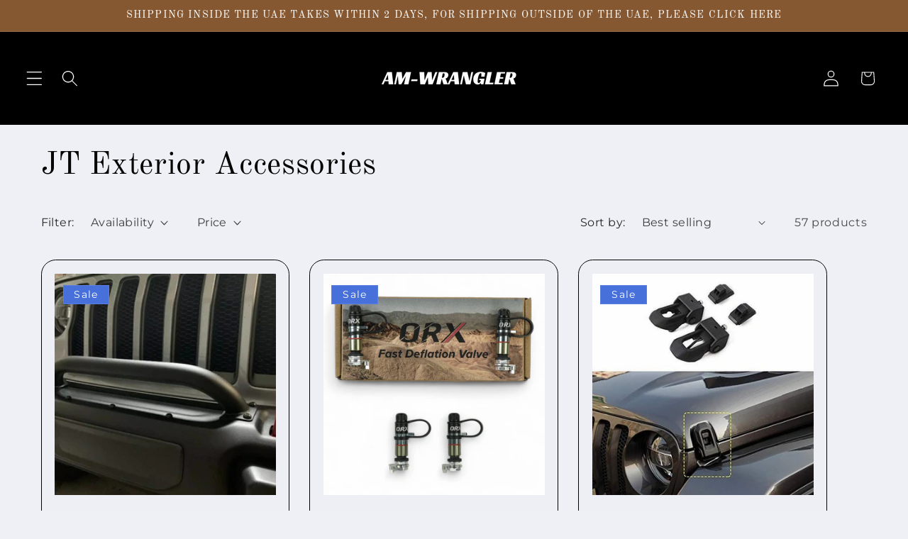

--- FILE ---
content_type: text/html; charset=utf-8
request_url: https://am-wrangler.com/collections/jt-exterior-accessories
body_size: 35225
content:
<!doctype html>
<html class="js" lang="en">
  <head>
    <meta charset="utf-8">
    <meta http-equiv="X-UA-Compatible" content="IE=edge">
    <meta name="viewport" content="width=device-width,initial-scale=1">
    <meta name="theme-color" content="">
    <link rel="canonical" href="https://am-wrangler.com/collections/jt-exterior-accessories"><link rel="preconnect" href="https://fonts.shopifycdn.com" crossorigin><title>
      JT Exterior Accessories
 &ndash; am-wrangler</title>

    

    

<meta property="og:site_name" content="am-wrangler">
<meta property="og:url" content="https://am-wrangler.com/collections/jt-exterior-accessories">
<meta property="og:title" content="JT Exterior Accessories">
<meta property="og:type" content="website">
<meta property="og:description" content="AM WRANGLER is a leading distributor of auto parts in the Gulf countries, serving as the official manufacturer and distributor of HURRICANE PERFORMANCE Suspension Parts. We also offer high-quality off-road accessories for jeeps and other cars at competitive prices. Shop conveniently through our online platform today!"><meta property="og:image" content="http://am-wrangler.com/cdn/shop/files/Screenshot_2025-08-22_13-43-17.png?v=1755870259">
  <meta property="og:image:secure_url" content="https://am-wrangler.com/cdn/shop/files/Screenshot_2025-08-22_13-43-17.png?v=1755870259">
  <meta property="og:image:width" content="539">
  <meta property="og:image:height" content="250"><meta name="twitter:card" content="summary_large_image">
<meta name="twitter:title" content="JT Exterior Accessories">
<meta name="twitter:description" content="AM WRANGLER is a leading distributor of auto parts in the Gulf countries, serving as the official manufacturer and distributor of HURRICANE PERFORMANCE Suspension Parts. We also offer high-quality off-road accessories for jeeps and other cars at competitive prices. Shop conveniently through our online platform today!">


    <script src="//am-wrangler.com/cdn/shop/t/14/assets/constants.js?v=132983761750457495441762258434" defer="defer"></script>
    <script src="//am-wrangler.com/cdn/shop/t/14/assets/pubsub.js?v=25310214064522200911762258436" defer="defer"></script>
    <script src="//am-wrangler.com/cdn/shop/t/14/assets/global.js?v=7301445359237545521762258434" defer="defer"></script>
    <script src="//am-wrangler.com/cdn/shop/t/14/assets/details-disclosure.js?v=13653116266235556501762258434" defer="defer"></script>
    <script src="//am-wrangler.com/cdn/shop/t/14/assets/details-modal.js?v=25581673532751508451762258434" defer="defer"></script>
    <script src="//am-wrangler.com/cdn/shop/t/14/assets/search-form.js?v=133129549252120666541762258436" defer="defer"></script><script src="//am-wrangler.com/cdn/shop/t/14/assets/animations.js?v=88693664871331136111762258433" defer="defer"></script><script>window.performance && window.performance.mark && window.performance.mark('shopify.content_for_header.start');</script><meta name="google-site-verification" content="rqYPoErG79aujzh49uxMxrNTlqSCLSSRg9Ci7nUbkQY">
<meta id="shopify-digital-wallet" name="shopify-digital-wallet" content="/25502449698/digital_wallets/dialog">
<link rel="alternate" type="application/atom+xml" title="Feed" href="/collections/jt-exterior-accessories.atom" />
<link rel="next" href="/collections/jt-exterior-accessories?page=2">
<link rel="alternate" type="application/json+oembed" href="https://am-wrangler.com/collections/jt-exterior-accessories.oembed">
<script async="async" src="/checkouts/internal/preloads.js?locale=en-AE"></script>
<script id="shopify-features" type="application/json">{"accessToken":"66e55bfa66e789b701e121ddf714a77d","betas":["rich-media-storefront-analytics"],"domain":"am-wrangler.com","predictiveSearch":true,"shopId":25502449698,"locale":"en"}</script>
<script>var Shopify = Shopify || {};
Shopify.shop = "amwrangler.myshopify.com";
Shopify.locale = "en";
Shopify.currency = {"active":"AED","rate":"1.0"};
Shopify.country = "AE";
Shopify.theme = {"name":"Refresh","id":170424303639,"schema_name":"Refresh","schema_version":"15.4.1","theme_store_id":1567,"role":"main"};
Shopify.theme.handle = "null";
Shopify.theme.style = {"id":null,"handle":null};
Shopify.cdnHost = "am-wrangler.com/cdn";
Shopify.routes = Shopify.routes || {};
Shopify.routes.root = "/";</script>
<script type="module">!function(o){(o.Shopify=o.Shopify||{}).modules=!0}(window);</script>
<script>!function(o){function n(){var o=[];function n(){o.push(Array.prototype.slice.apply(arguments))}return n.q=o,n}var t=o.Shopify=o.Shopify||{};t.loadFeatures=n(),t.autoloadFeatures=n()}(window);</script>
<script id="shop-js-analytics" type="application/json">{"pageType":"collection"}</script>
<script defer="defer" async type="module" src="//am-wrangler.com/cdn/shopifycloud/shop-js/modules/v2/client.init-shop-cart-sync_BApSsMSl.en.esm.js"></script>
<script defer="defer" async type="module" src="//am-wrangler.com/cdn/shopifycloud/shop-js/modules/v2/chunk.common_CBoos6YZ.esm.js"></script>
<script type="module">
  await import("//am-wrangler.com/cdn/shopifycloud/shop-js/modules/v2/client.init-shop-cart-sync_BApSsMSl.en.esm.js");
await import("//am-wrangler.com/cdn/shopifycloud/shop-js/modules/v2/chunk.common_CBoos6YZ.esm.js");

  window.Shopify.SignInWithShop?.initShopCartSync?.({"fedCMEnabled":true,"windoidEnabled":true});

</script>
<script>(function() {
  var isLoaded = false;
  function asyncLoad() {
    if (isLoaded) return;
    isLoaded = true;
    var urls = ["https:\/\/widget.tagembed.com\/embed.min.js?shop=amwrangler.myshopify.com"];
    for (var i = 0; i < urls.length; i++) {
      var s = document.createElement('script');
      s.type = 'text/javascript';
      s.async = true;
      s.src = urls[i];
      var x = document.getElementsByTagName('script')[0];
      x.parentNode.insertBefore(s, x);
    }
  };
  if(window.attachEvent) {
    window.attachEvent('onload', asyncLoad);
  } else {
    window.addEventListener('load', asyncLoad, false);
  }
})();</script>
<script id="__st">var __st={"a":25502449698,"offset":14400,"reqid":"4b2d1f18-65d3-45dd-b1a1-33522ec67d79-1768883660","pageurl":"am-wrangler.com\/collections\/jt-exterior-accessories","u":"5d4fd6873563","p":"collection","rtyp":"collection","rid":174705639447};</script>
<script>window.ShopifyPaypalV4VisibilityTracking = true;</script>
<script id="captcha-bootstrap">!function(){'use strict';const t='contact',e='account',n='new_comment',o=[[t,t],['blogs',n],['comments',n],[t,'customer']],c=[[e,'customer_login'],[e,'guest_login'],[e,'recover_customer_password'],[e,'create_customer']],r=t=>t.map((([t,e])=>`form[action*='/${t}']:not([data-nocaptcha='true']) input[name='form_type'][value='${e}']`)).join(','),a=t=>()=>t?[...document.querySelectorAll(t)].map((t=>t.form)):[];function s(){const t=[...o],e=r(t);return a(e)}const i='password',u='form_key',d=['recaptcha-v3-token','g-recaptcha-response','h-captcha-response',i],f=()=>{try{return window.sessionStorage}catch{return}},m='__shopify_v',_=t=>t.elements[u];function p(t,e,n=!1){try{const o=window.sessionStorage,c=JSON.parse(o.getItem(e)),{data:r}=function(t){const{data:e,action:n}=t;return t[m]||n?{data:e,action:n}:{data:t,action:n}}(c);for(const[e,n]of Object.entries(r))t.elements[e]&&(t.elements[e].value=n);n&&o.removeItem(e)}catch(o){console.error('form repopulation failed',{error:o})}}const l='form_type',E='cptcha';function T(t){t.dataset[E]=!0}const w=window,h=w.document,L='Shopify',v='ce_forms',y='captcha';let A=!1;((t,e)=>{const n=(g='f06e6c50-85a8-45c8-87d0-21a2b65856fe',I='https://cdn.shopify.com/shopifycloud/storefront-forms-hcaptcha/ce_storefront_forms_captcha_hcaptcha.v1.5.2.iife.js',D={infoText:'Protected by hCaptcha',privacyText:'Privacy',termsText:'Terms'},(t,e,n)=>{const o=w[L][v],c=o.bindForm;if(c)return c(t,g,e,D).then(n);var r;o.q.push([[t,g,e,D],n]),r=I,A||(h.body.append(Object.assign(h.createElement('script'),{id:'captcha-provider',async:!0,src:r})),A=!0)});var g,I,D;w[L]=w[L]||{},w[L][v]=w[L][v]||{},w[L][v].q=[],w[L][y]=w[L][y]||{},w[L][y].protect=function(t,e){n(t,void 0,e),T(t)},Object.freeze(w[L][y]),function(t,e,n,w,h,L){const[v,y,A,g]=function(t,e,n){const i=e?o:[],u=t?c:[],d=[...i,...u],f=r(d),m=r(i),_=r(d.filter((([t,e])=>n.includes(e))));return[a(f),a(m),a(_),s()]}(w,h,L),I=t=>{const e=t.target;return e instanceof HTMLFormElement?e:e&&e.form},D=t=>v().includes(t);t.addEventListener('submit',(t=>{const e=I(t);if(!e)return;const n=D(e)&&!e.dataset.hcaptchaBound&&!e.dataset.recaptchaBound,o=_(e),c=g().includes(e)&&(!o||!o.value);(n||c)&&t.preventDefault(),c&&!n&&(function(t){try{if(!f())return;!function(t){const e=f();if(!e)return;const n=_(t);if(!n)return;const o=n.value;o&&e.removeItem(o)}(t);const e=Array.from(Array(32),(()=>Math.random().toString(36)[2])).join('');!function(t,e){_(t)||t.append(Object.assign(document.createElement('input'),{type:'hidden',name:u})),t.elements[u].value=e}(t,e),function(t,e){const n=f();if(!n)return;const o=[...t.querySelectorAll(`input[type='${i}']`)].map((({name:t})=>t)),c=[...d,...o],r={};for(const[a,s]of new FormData(t).entries())c.includes(a)||(r[a]=s);n.setItem(e,JSON.stringify({[m]:1,action:t.action,data:r}))}(t,e)}catch(e){console.error('failed to persist form',e)}}(e),e.submit())}));const S=(t,e)=>{t&&!t.dataset[E]&&(n(t,e.some((e=>e===t))),T(t))};for(const o of['focusin','change'])t.addEventListener(o,(t=>{const e=I(t);D(e)&&S(e,y())}));const B=e.get('form_key'),M=e.get(l),P=B&&M;t.addEventListener('DOMContentLoaded',(()=>{const t=y();if(P)for(const e of t)e.elements[l].value===M&&p(e,B);[...new Set([...A(),...v().filter((t=>'true'===t.dataset.shopifyCaptcha))])].forEach((e=>S(e,t)))}))}(h,new URLSearchParams(w.location.search),n,t,e,['guest_login'])})(!0,!0)}();</script>
<script integrity="sha256-4kQ18oKyAcykRKYeNunJcIwy7WH5gtpwJnB7kiuLZ1E=" data-source-attribution="shopify.loadfeatures" defer="defer" src="//am-wrangler.com/cdn/shopifycloud/storefront/assets/storefront/load_feature-a0a9edcb.js" crossorigin="anonymous"></script>
<script data-source-attribution="shopify.dynamic_checkout.dynamic.init">var Shopify=Shopify||{};Shopify.PaymentButton=Shopify.PaymentButton||{isStorefrontPortableWallets:!0,init:function(){window.Shopify.PaymentButton.init=function(){};var t=document.createElement("script");t.src="https://am-wrangler.com/cdn/shopifycloud/portable-wallets/latest/portable-wallets.en.js",t.type="module",document.head.appendChild(t)}};
</script>
<script data-source-attribution="shopify.dynamic_checkout.buyer_consent">
  function portableWalletsHideBuyerConsent(e){var t=document.getElementById("shopify-buyer-consent"),n=document.getElementById("shopify-subscription-policy-button");t&&n&&(t.classList.add("hidden"),t.setAttribute("aria-hidden","true"),n.removeEventListener("click",e))}function portableWalletsShowBuyerConsent(e){var t=document.getElementById("shopify-buyer-consent"),n=document.getElementById("shopify-subscription-policy-button");t&&n&&(t.classList.remove("hidden"),t.removeAttribute("aria-hidden"),n.addEventListener("click",e))}window.Shopify?.PaymentButton&&(window.Shopify.PaymentButton.hideBuyerConsent=portableWalletsHideBuyerConsent,window.Shopify.PaymentButton.showBuyerConsent=portableWalletsShowBuyerConsent);
</script>
<script data-source-attribution="shopify.dynamic_checkout.cart.bootstrap">document.addEventListener("DOMContentLoaded",(function(){function t(){return document.querySelector("shopify-accelerated-checkout-cart, shopify-accelerated-checkout")}if(t())Shopify.PaymentButton.init();else{new MutationObserver((function(e,n){t()&&(Shopify.PaymentButton.init(),n.disconnect())})).observe(document.body,{childList:!0,subtree:!0})}}));
</script>
<script id='scb4127' type='text/javascript' async='' src='https://am-wrangler.com/cdn/shopifycloud/privacy-banner/storefront-banner.js'></script><script id="sections-script" data-sections="header" defer="defer" src="//am-wrangler.com/cdn/shop/t/14/compiled_assets/scripts.js?v=4892"></script>
<script>window.performance && window.performance.mark && window.performance.mark('shopify.content_for_header.end');</script>


    <style data-shopify>
      @font-face {
  font-family: Montserrat;
  font-weight: 400;
  font-style: normal;
  font-display: swap;
  src: url("//am-wrangler.com/cdn/fonts/montserrat/montserrat_n4.81949fa0ac9fd2021e16436151e8eaa539321637.woff2") format("woff2"),
       url("//am-wrangler.com/cdn/fonts/montserrat/montserrat_n4.a6c632ca7b62da89c3594789ba828388aac693fe.woff") format("woff");
}

      @font-face {
  font-family: Montserrat;
  font-weight: 700;
  font-style: normal;
  font-display: swap;
  src: url("//am-wrangler.com/cdn/fonts/montserrat/montserrat_n7.3c434e22befd5c18a6b4afadb1e3d77c128c7939.woff2") format("woff2"),
       url("//am-wrangler.com/cdn/fonts/montserrat/montserrat_n7.5d9fa6e2cae713c8fb539a9876489d86207fe957.woff") format("woff");
}

      @font-face {
  font-family: Montserrat;
  font-weight: 400;
  font-style: italic;
  font-display: swap;
  src: url("//am-wrangler.com/cdn/fonts/montserrat/montserrat_i4.5a4ea298b4789e064f62a29aafc18d41f09ae59b.woff2") format("woff2"),
       url("//am-wrangler.com/cdn/fonts/montserrat/montserrat_i4.072b5869c5e0ed5b9d2021e4c2af132e16681ad2.woff") format("woff");
}

      @font-face {
  font-family: Montserrat;
  font-weight: 700;
  font-style: italic;
  font-display: swap;
  src: url("//am-wrangler.com/cdn/fonts/montserrat/montserrat_i7.a0d4a463df4f146567d871890ffb3c80408e7732.woff2") format("woff2"),
       url("//am-wrangler.com/cdn/fonts/montserrat/montserrat_i7.f6ec9f2a0681acc6f8152c40921d2a4d2e1a2c78.woff") format("woff");
}

      @font-face {
  font-family: "Old Standard TT";
  font-weight: 400;
  font-style: normal;
  font-display: swap;
  src: url("//am-wrangler.com/cdn/fonts/old_standard_tt/oldstandardtt_n4.e4d0459aae47f231fcd882ba2c7aa365342610f8.woff2") format("woff2"),
       url("//am-wrangler.com/cdn/fonts/old_standard_tt/oldstandardtt_n4.ad7f749dd2bf2630a6bd1c3e678430fa94129426.woff") format("woff");
}


      
        :root,
        .color-scheme-1 {
          --color-background: 239,240,245;
        
          --gradient-background: #eff0f5;
        

        

        --color-foreground: 0,0,0;
        --color-background-contrast: 161,166,196;
        --color-shadow: 14,27,77;
        --color-button: 133,88,50;
        --color-button-text: 239,240,245;
        --color-secondary-button: 239,240,245;
        --color-secondary-button-text: 14,27,77;
        --color-link: 14,27,77;
        --color-badge-foreground: 0,0,0;
        --color-badge-background: 239,240,245;
        --color-badge-border: 0,0,0;
        --payment-terms-background-color: rgb(239 240 245);
      }
      
        
        .color-scheme-2 {
          --color-background: 255,255,255;
        
          --gradient-background: #ffffff;
        

        

        --color-foreground: 2,2,2;
        --color-background-contrast: 191,191,191;
        --color-shadow: 14,27,77;
        --color-button: 0,0,0;
        --color-button-text: 255,255,255;
        --color-secondary-button: 255,255,255;
        --color-secondary-button-text: 14,27,77;
        --color-link: 14,27,77;
        --color-badge-foreground: 2,2,2;
        --color-badge-background: 255,255,255;
        --color-badge-border: 2,2,2;
        --payment-terms-background-color: rgb(255 255 255);
      }
      
        
        .color-scheme-3 {
          --color-background: 14,27,77;
        
          --gradient-background: #0e1b4d;
        

        

        --color-foreground: 255,255,255;
        --color-background-contrast: 18,35,99;
        --color-shadow: 14,27,77;
        --color-button: 255,255,255;
        --color-button-text: 14,27,77;
        --color-secondary-button: 14,27,77;
        --color-secondary-button-text: 255,255,255;
        --color-link: 255,255,255;
        --color-badge-foreground: 255,255,255;
        --color-badge-background: 14,27,77;
        --color-badge-border: 255,255,255;
        --payment-terms-background-color: rgb(14 27 77);
      }
      
        
        .color-scheme-4 {
          --color-background: 71,112,219;
        
          --gradient-background: #4770db;
        

        

        --color-foreground: 255,255,255;
        --color-background-contrast: 27,57,136;
        --color-shadow: 14,27,77;
        --color-button: 255,255,255;
        --color-button-text: 71,112,219;
        --color-secondary-button: 71,112,219;
        --color-secondary-button-text: 255,255,255;
        --color-link: 255,255,255;
        --color-badge-foreground: 255,255,255;
        --color-badge-background: 71,112,219;
        --color-badge-border: 255,255,255;
        --payment-terms-background-color: rgb(71 112 219);
      }
      
        
        .color-scheme-5 {
          --color-background: 227,36,2;
        
          --gradient-background: #e32402;
        

        

        --color-foreground: 255,255,255;
        --color-background-contrast: 101,16,1;
        --color-shadow: 14,27,77;
        --color-button: 255,255,255;
        --color-button-text: 227,36,2;
        --color-secondary-button: 227,36,2;
        --color-secondary-button-text: 255,255,255;
        --color-link: 255,255,255;
        --color-badge-foreground: 255,255,255;
        --color-badge-background: 227,36,2;
        --color-badge-border: 255,255,255;
        --payment-terms-background-color: rgb(227 36 2);
      }
      
        
        .color-scheme-496230b6-1de8-4356-b50b-47bca542d8d2 {
          --color-background: 239,240,245;
        
          --gradient-background: #eff0f5;
        

        

        --color-foreground: 2,2,2;
        --color-background-contrast: 161,166,196;
        --color-shadow: 240,168,27;
        --color-button: 133,88,50;
        --color-button-text: 255,255,255;
        --color-secondary-button: 239,240,245;
        --color-secondary-button-text: 14,27,77;
        --color-link: 14,27,77;
        --color-badge-foreground: 2,2,2;
        --color-badge-background: 239,240,245;
        --color-badge-border: 2,2,2;
        --payment-terms-background-color: rgb(239 240 245);
      }
      
        
        .color-scheme-7557f41f-32f5-4659-9d6f-8ddf2d9be094 {
          --color-background: 133,88,50;
        
          --gradient-background: #855832;
        

        

        --color-foreground: 255,255,255;
        --color-background-contrast: 40,27,15;
        --color-shadow: 14,27,77;
        --color-button: 71,112,219;
        --color-button-text: 239,240,245;
        --color-secondary-button: 133,88,50;
        --color-secondary-button-text: 14,27,77;
        --color-link: 14,27,77;
        --color-badge-foreground: 255,255,255;
        --color-badge-background: 133,88,50;
        --color-badge-border: 255,255,255;
        --payment-terms-background-color: rgb(133 88 50);
      }
      
        
        .color-scheme-b7adb8d9-5814-4c68-94fc-6485ec9f3927 {
          --color-background: 14,27,77;
        
          --gradient-background: #0e1b4d;
        

        

        --color-foreground: 255,255,255;
        --color-background-contrast: 18,35,99;
        --color-shadow: 14,27,77;
        --color-button: 202,140,24;
        --color-button-text: 255,255,255;
        --color-secondary-button: 14,27,77;
        --color-secondary-button-text: 14,27,77;
        --color-link: 14,27,77;
        --color-badge-foreground: 255,255,255;
        --color-badge-background: 14,27,77;
        --color-badge-border: 255,255,255;
        --payment-terms-background-color: rgb(14 27 77);
      }
      
        
        .color-scheme-51b403b2-e112-4164-aba6-0a995a11dcb9 {
          --color-background: 0,0,0;
        
          --gradient-background: #000000;
        

        

        --color-foreground: 255,255,255;
        --color-background-contrast: 128,128,128;
        --color-shadow: 14,27,77;
        --color-button: 255,255,255;
        --color-button-text: 0,0,0;
        --color-secondary-button: 0,0,0;
        --color-secondary-button-text: 14,27,77;
        --color-link: 14,27,77;
        --color-badge-foreground: 255,255,255;
        --color-badge-background: 0,0,0;
        --color-badge-border: 255,255,255;
        --payment-terms-background-color: rgb(0 0 0);
      }
      
        
        .color-scheme-0124993d-0c6b-43fc-bdb8-d1db3b6ecfa5 {
          --color-background: 239,240,245;
        
          --gradient-background: #eff0f5;
        

        

        --color-foreground: 255,255,255;
        --color-background-contrast: 161,166,196;
        --color-shadow: 14,27,77;
        --color-button: 133,88,50;
        --color-button-text: 239,240,245;
        --color-secondary-button: 239,240,245;
        --color-secondary-button-text: 14,27,77;
        --color-link: 14,27,77;
        --color-badge-foreground: 255,255,255;
        --color-badge-background: 239,240,245;
        --color-badge-border: 255,255,255;
        --payment-terms-background-color: rgb(239 240 245);
      }
      
        
        .color-scheme-85d3106b-48bf-40bb-8171-a9e07939a67e {
          --color-background: 239,240,245;
        
          --gradient-background: #eff0f5;
        

        

        --color-foreground: 255,255,255;
        --color-background-contrast: 161,166,196;
        --color-shadow: 14,27,77;
        --color-button: 133,88,50;
        --color-button-text: 255,255,255;
        --color-secondary-button: 239,240,245;
        --color-secondary-button-text: 14,27,77;
        --color-link: 14,27,77;
        --color-badge-foreground: 255,255,255;
        --color-badge-background: 239,240,245;
        --color-badge-border: 255,255,255;
        --payment-terms-background-color: rgb(239 240 245);
      }
      

      body, .color-scheme-1, .color-scheme-2, .color-scheme-3, .color-scheme-4, .color-scheme-5, .color-scheme-496230b6-1de8-4356-b50b-47bca542d8d2, .color-scheme-7557f41f-32f5-4659-9d6f-8ddf2d9be094, .color-scheme-b7adb8d9-5814-4c68-94fc-6485ec9f3927, .color-scheme-51b403b2-e112-4164-aba6-0a995a11dcb9, .color-scheme-0124993d-0c6b-43fc-bdb8-d1db3b6ecfa5, .color-scheme-85d3106b-48bf-40bb-8171-a9e07939a67e {
        color: rgba(var(--color-foreground), 0.75);
        background-color: rgb(var(--color-background));
      }

      :root {
        --font-body-family: Montserrat, sans-serif;
        --font-body-style: normal;
        --font-body-weight: 400;
        --font-body-weight-bold: 700;

        --font-heading-family: "Old Standard TT", serif;
        --font-heading-style: normal;
        --font-heading-weight: 400;

        --font-body-scale: 1.15;
        --font-heading-scale: 0.9565217391304348;

        --media-padding: px;
        --media-border-opacity: 0.1;
        --media-border-width: 0px;
        --media-radius: 20px;
        --media-shadow-opacity: 0.0;
        --media-shadow-horizontal-offset: 0px;
        --media-shadow-vertical-offset: 4px;
        --media-shadow-blur-radius: 5px;
        --media-shadow-visible: 0;

        --page-width: 120rem;
        --page-width-margin: 0rem;

        --product-card-image-padding: 1.6rem;
        --product-card-corner-radius: 1.8rem;
        --product-card-text-alignment: left;
        --product-card-border-width: 0.1rem;
        --product-card-border-opacity: 1.0;
        --product-card-shadow-opacity: 0.0;
        --product-card-shadow-visible: 0;
        --product-card-shadow-horizontal-offset: 0.0rem;
        --product-card-shadow-vertical-offset: 0.4rem;
        --product-card-shadow-blur-radius: 0.5rem;

        --collection-card-image-padding: 1.6rem;
        --collection-card-corner-radius: 1.8rem;
        --collection-card-text-alignment: left;
        --collection-card-border-width: 0.1rem;
        --collection-card-border-opacity: 1.0;
        --collection-card-shadow-opacity: 0.0;
        --collection-card-shadow-visible: 0;
        --collection-card-shadow-horizontal-offset: 0.0rem;
        --collection-card-shadow-vertical-offset: 0.4rem;
        --collection-card-shadow-blur-radius: 0.5rem;

        --blog-card-image-padding: 1.6rem;
        --blog-card-corner-radius: 1.8rem;
        --blog-card-text-alignment: left;
        --blog-card-border-width: 0.1rem;
        --blog-card-border-opacity: 1.0;
        --blog-card-shadow-opacity: 0.0;
        --blog-card-shadow-visible: 0;
        --blog-card-shadow-horizontal-offset: 0.0rem;
        --blog-card-shadow-vertical-offset: 0.4rem;
        --blog-card-shadow-blur-radius: 0.5rem;

        --badge-corner-radius: 0.0rem;

        --popup-border-width: 1px;
        --popup-border-opacity: 0.1;
        --popup-corner-radius: 18px;
        --popup-shadow-opacity: 0.0;
        --popup-shadow-horizontal-offset: 0px;
        --popup-shadow-vertical-offset: 4px;
        --popup-shadow-blur-radius: 5px;

        --drawer-border-width: 0px;
        --drawer-border-opacity: 0.1;
        --drawer-shadow-opacity: 0.0;
        --drawer-shadow-horizontal-offset: 0px;
        --drawer-shadow-vertical-offset: 4px;
        --drawer-shadow-blur-radius: 5px;

        --spacing-sections-desktop: 0px;
        --spacing-sections-mobile: 0px;

        --grid-desktop-vertical-spacing: 28px;
        --grid-desktop-horizontal-spacing: 28px;
        --grid-mobile-vertical-spacing: 14px;
        --grid-mobile-horizontal-spacing: 14px;

        --text-boxes-border-opacity: 0.1;
        --text-boxes-border-width: 0px;
        --text-boxes-radius: 20px;
        --text-boxes-shadow-opacity: 0.0;
        --text-boxes-shadow-visible: 0;
        --text-boxes-shadow-horizontal-offset: 0px;
        --text-boxes-shadow-vertical-offset: 4px;
        --text-boxes-shadow-blur-radius: 5px;

        --buttons-radius: 40px;
        --buttons-radius-outset: 41px;
        --buttons-border-width: 1px;
        --buttons-border-opacity: 1.0;
        --buttons-shadow-opacity: 0.0;
        --buttons-shadow-visible: 0;
        --buttons-shadow-horizontal-offset: 0px;
        --buttons-shadow-vertical-offset: 4px;
        --buttons-shadow-blur-radius: 5px;
        --buttons-border-offset: 0.3px;

        --inputs-radius: 26px;
        --inputs-border-width: 1px;
        --inputs-border-opacity: 0.55;
        --inputs-shadow-opacity: 0.0;
        --inputs-shadow-horizontal-offset: 0px;
        --inputs-margin-offset: 0px;
        --inputs-shadow-vertical-offset: 4px;
        --inputs-shadow-blur-radius: 5px;
        --inputs-radius-outset: 27px;

        --variant-pills-radius: 40px;
        --variant-pills-border-width: 1px;
        --variant-pills-border-opacity: 0.55;
        --variant-pills-shadow-opacity: 0.0;
        --variant-pills-shadow-horizontal-offset: 0px;
        --variant-pills-shadow-vertical-offset: 4px;
        --variant-pills-shadow-blur-radius: 5px;
      }

      *,
      *::before,
      *::after {
        box-sizing: inherit;
      }

      html {
        box-sizing: border-box;
        font-size: calc(var(--font-body-scale) * 62.5%);
        height: 100%;
      }

      body {
        display: grid;
        grid-template-rows: auto auto 1fr auto;
        grid-template-columns: 100%;
        min-height: 100%;
        margin: 0;
        font-size: 1.5rem;
        letter-spacing: 0.06rem;
        line-height: calc(1 + 0.8 / var(--font-body-scale));
        font-family: var(--font-body-family);
        font-style: var(--font-body-style);
        font-weight: var(--font-body-weight);
      }

      @media screen and (min-width: 750px) {
        body {
          font-size: 1.6rem;
        }
      }
    </style>

    <link href="//am-wrangler.com/cdn/shop/t/14/assets/base.css?v=111712501478560672661767089746" rel="stylesheet" type="text/css" media="all" />
    <link rel="stylesheet" href="//am-wrangler.com/cdn/shop/t/14/assets/component-cart-items.css?v=13033300910818915211762258434" media="print" onload="this.media='all'"><link href="//am-wrangler.com/cdn/shop/t/14/assets/component-cart-drawer.css?v=39223250576183958541762258434" rel="stylesheet" type="text/css" media="all" />
      <link href="//am-wrangler.com/cdn/shop/t/14/assets/component-cart.css?v=164708765130180853531762258434" rel="stylesheet" type="text/css" media="all" />
      <link href="//am-wrangler.com/cdn/shop/t/14/assets/component-totals.css?v=15906652033866631521762258434" rel="stylesheet" type="text/css" media="all" />
      <link href="//am-wrangler.com/cdn/shop/t/14/assets/component-price.css?v=47596247576480123001762258434" rel="stylesheet" type="text/css" media="all" />
      <link href="//am-wrangler.com/cdn/shop/t/14/assets/component-discounts.css?v=152760482443307489271762258434" rel="stylesheet" type="text/css" media="all" />

      <link rel="preload" as="font" href="//am-wrangler.com/cdn/fonts/montserrat/montserrat_n4.81949fa0ac9fd2021e16436151e8eaa539321637.woff2" type="font/woff2" crossorigin>
      

      <link rel="preload" as="font" href="//am-wrangler.com/cdn/fonts/old_standard_tt/oldstandardtt_n4.e4d0459aae47f231fcd882ba2c7aa365342610f8.woff2" type="font/woff2" crossorigin>
      
<link href="//am-wrangler.com/cdn/shop/t/14/assets/component-localization-form.css?v=170315343355214948141762258434" rel="stylesheet" type="text/css" media="all" />
      <script src="//am-wrangler.com/cdn/shop/t/14/assets/localization-form.js?v=144176611646395275351762258435" defer="defer"></script><link
        rel="stylesheet"
        href="//am-wrangler.com/cdn/shop/t/14/assets/component-predictive-search.css?v=118923337488134913561762258434"
        media="print"
        onload="this.media='all'"
      ><script>
      if (Shopify.designMode) {
        document.documentElement.classList.add('shopify-design-mode');
      }
    </script>
  <link href="https://monorail-edge.shopifysvc.com" rel="dns-prefetch">
<script>(function(){if ("sendBeacon" in navigator && "performance" in window) {try {var session_token_from_headers = performance.getEntriesByType('navigation')[0].serverTiming.find(x => x.name == '_s').description;} catch {var session_token_from_headers = undefined;}var session_cookie_matches = document.cookie.match(/_shopify_s=([^;]*)/);var session_token_from_cookie = session_cookie_matches && session_cookie_matches.length === 2 ? session_cookie_matches[1] : "";var session_token = session_token_from_headers || session_token_from_cookie || "";function handle_abandonment_event(e) {var entries = performance.getEntries().filter(function(entry) {return /monorail-edge.shopifysvc.com/.test(entry.name);});if (!window.abandonment_tracked && entries.length === 0) {window.abandonment_tracked = true;var currentMs = Date.now();var navigation_start = performance.timing.navigationStart;var payload = {shop_id: 25502449698,url: window.location.href,navigation_start,duration: currentMs - navigation_start,session_token,page_type: "collection"};window.navigator.sendBeacon("https://monorail-edge.shopifysvc.com/v1/produce", JSON.stringify({schema_id: "online_store_buyer_site_abandonment/1.1",payload: payload,metadata: {event_created_at_ms: currentMs,event_sent_at_ms: currentMs}}));}}window.addEventListener('pagehide', handle_abandonment_event);}}());</script>
<script id="web-pixels-manager-setup">(function e(e,d,r,n,o){if(void 0===o&&(o={}),!Boolean(null===(a=null===(i=window.Shopify)||void 0===i?void 0:i.analytics)||void 0===a?void 0:a.replayQueue)){var i,a;window.Shopify=window.Shopify||{};var t=window.Shopify;t.analytics=t.analytics||{};var s=t.analytics;s.replayQueue=[],s.publish=function(e,d,r){return s.replayQueue.push([e,d,r]),!0};try{self.performance.mark("wpm:start")}catch(e){}var l=function(){var e={modern:/Edge?\/(1{2}[4-9]|1[2-9]\d|[2-9]\d{2}|\d{4,})\.\d+(\.\d+|)|Firefox\/(1{2}[4-9]|1[2-9]\d|[2-9]\d{2}|\d{4,})\.\d+(\.\d+|)|Chrom(ium|e)\/(9{2}|\d{3,})\.\d+(\.\d+|)|(Maci|X1{2}).+ Version\/(15\.\d+|(1[6-9]|[2-9]\d|\d{3,})\.\d+)([,.]\d+|)( \(\w+\)|)( Mobile\/\w+|) Safari\/|Chrome.+OPR\/(9{2}|\d{3,})\.\d+\.\d+|(CPU[ +]OS|iPhone[ +]OS|CPU[ +]iPhone|CPU IPhone OS|CPU iPad OS)[ +]+(15[._]\d+|(1[6-9]|[2-9]\d|\d{3,})[._]\d+)([._]\d+|)|Android:?[ /-](13[3-9]|1[4-9]\d|[2-9]\d{2}|\d{4,})(\.\d+|)(\.\d+|)|Android.+Firefox\/(13[5-9]|1[4-9]\d|[2-9]\d{2}|\d{4,})\.\d+(\.\d+|)|Android.+Chrom(ium|e)\/(13[3-9]|1[4-9]\d|[2-9]\d{2}|\d{4,})\.\d+(\.\d+|)|SamsungBrowser\/([2-9]\d|\d{3,})\.\d+/,legacy:/Edge?\/(1[6-9]|[2-9]\d|\d{3,})\.\d+(\.\d+|)|Firefox\/(5[4-9]|[6-9]\d|\d{3,})\.\d+(\.\d+|)|Chrom(ium|e)\/(5[1-9]|[6-9]\d|\d{3,})\.\d+(\.\d+|)([\d.]+$|.*Safari\/(?![\d.]+ Edge\/[\d.]+$))|(Maci|X1{2}).+ Version\/(10\.\d+|(1[1-9]|[2-9]\d|\d{3,})\.\d+)([,.]\d+|)( \(\w+\)|)( Mobile\/\w+|) Safari\/|Chrome.+OPR\/(3[89]|[4-9]\d|\d{3,})\.\d+\.\d+|(CPU[ +]OS|iPhone[ +]OS|CPU[ +]iPhone|CPU IPhone OS|CPU iPad OS)[ +]+(10[._]\d+|(1[1-9]|[2-9]\d|\d{3,})[._]\d+)([._]\d+|)|Android:?[ /-](13[3-9]|1[4-9]\d|[2-9]\d{2}|\d{4,})(\.\d+|)(\.\d+|)|Mobile Safari.+OPR\/([89]\d|\d{3,})\.\d+\.\d+|Android.+Firefox\/(13[5-9]|1[4-9]\d|[2-9]\d{2}|\d{4,})\.\d+(\.\d+|)|Android.+Chrom(ium|e)\/(13[3-9]|1[4-9]\d|[2-9]\d{2}|\d{4,})\.\d+(\.\d+|)|Android.+(UC? ?Browser|UCWEB|U3)[ /]?(15\.([5-9]|\d{2,})|(1[6-9]|[2-9]\d|\d{3,})\.\d+)\.\d+|SamsungBrowser\/(5\.\d+|([6-9]|\d{2,})\.\d+)|Android.+MQ{2}Browser\/(14(\.(9|\d{2,})|)|(1[5-9]|[2-9]\d|\d{3,})(\.\d+|))(\.\d+|)|K[Aa][Ii]OS\/(3\.\d+|([4-9]|\d{2,})\.\d+)(\.\d+|)/},d=e.modern,r=e.legacy,n=navigator.userAgent;return n.match(d)?"modern":n.match(r)?"legacy":"unknown"}(),u="modern"===l?"modern":"legacy",c=(null!=n?n:{modern:"",legacy:""})[u],f=function(e){return[e.baseUrl,"/wpm","/b",e.hashVersion,"modern"===e.buildTarget?"m":"l",".js"].join("")}({baseUrl:d,hashVersion:r,buildTarget:u}),m=function(e){var d=e.version,r=e.bundleTarget,n=e.surface,o=e.pageUrl,i=e.monorailEndpoint;return{emit:function(e){var a=e.status,t=e.errorMsg,s=(new Date).getTime(),l=JSON.stringify({metadata:{event_sent_at_ms:s},events:[{schema_id:"web_pixels_manager_load/3.1",payload:{version:d,bundle_target:r,page_url:o,status:a,surface:n,error_msg:t},metadata:{event_created_at_ms:s}}]});if(!i)return console&&console.warn&&console.warn("[Web Pixels Manager] No Monorail endpoint provided, skipping logging."),!1;try{return self.navigator.sendBeacon.bind(self.navigator)(i,l)}catch(e){}var u=new XMLHttpRequest;try{return u.open("POST",i,!0),u.setRequestHeader("Content-Type","text/plain"),u.send(l),!0}catch(e){return console&&console.warn&&console.warn("[Web Pixels Manager] Got an unhandled error while logging to Monorail."),!1}}}}({version:r,bundleTarget:l,surface:e.surface,pageUrl:self.location.href,monorailEndpoint:e.monorailEndpoint});try{o.browserTarget=l,function(e){var d=e.src,r=e.async,n=void 0===r||r,o=e.onload,i=e.onerror,a=e.sri,t=e.scriptDataAttributes,s=void 0===t?{}:t,l=document.createElement("script"),u=document.querySelector("head"),c=document.querySelector("body");if(l.async=n,l.src=d,a&&(l.integrity=a,l.crossOrigin="anonymous"),s)for(var f in s)if(Object.prototype.hasOwnProperty.call(s,f))try{l.dataset[f]=s[f]}catch(e){}if(o&&l.addEventListener("load",o),i&&l.addEventListener("error",i),u)u.appendChild(l);else{if(!c)throw new Error("Did not find a head or body element to append the script");c.appendChild(l)}}({src:f,async:!0,onload:function(){if(!function(){var e,d;return Boolean(null===(d=null===(e=window.Shopify)||void 0===e?void 0:e.analytics)||void 0===d?void 0:d.initialized)}()){var d=window.webPixelsManager.init(e)||void 0;if(d){var r=window.Shopify.analytics;r.replayQueue.forEach((function(e){var r=e[0],n=e[1],o=e[2];d.publishCustomEvent(r,n,o)})),r.replayQueue=[],r.publish=d.publishCustomEvent,r.visitor=d.visitor,r.initialized=!0}}},onerror:function(){return m.emit({status:"failed",errorMsg:"".concat(f," has failed to load")})},sri:function(e){var d=/^sha384-[A-Za-z0-9+/=]+$/;return"string"==typeof e&&d.test(e)}(c)?c:"",scriptDataAttributes:o}),m.emit({status:"loading"})}catch(e){m.emit({status:"failed",errorMsg:(null==e?void 0:e.message)||"Unknown error"})}}})({shopId: 25502449698,storefrontBaseUrl: "https://am-wrangler.com",extensionsBaseUrl: "https://extensions.shopifycdn.com/cdn/shopifycloud/web-pixels-manager",monorailEndpoint: "https://monorail-edge.shopifysvc.com/unstable/produce_batch",surface: "storefront-renderer",enabledBetaFlags: ["2dca8a86"],webPixelsConfigList: [{"id":"371654679","configuration":"{\"config\":\"{\\\"google_tag_ids\\\":[\\\"GT-PZM5DZH\\\"],\\\"target_country\\\":\\\"AE\\\",\\\"gtag_events\\\":[{\\\"type\\\":\\\"view_item\\\",\\\"action_label\\\":\\\"MC-GQR679S07B\\\"},{\\\"type\\\":\\\"purchase\\\",\\\"action_label\\\":\\\"MC-GQR679S07B\\\"},{\\\"type\\\":\\\"page_view\\\",\\\"action_label\\\":\\\"MC-GQR679S07B\\\"}],\\\"enable_monitoring_mode\\\":false}\"}","eventPayloadVersion":"v1","runtimeContext":"OPEN","scriptVersion":"b2a88bafab3e21179ed38636efcd8a93","type":"APP","apiClientId":1780363,"privacyPurposes":[],"dataSharingAdjustments":{"protectedCustomerApprovalScopes":["read_customer_address","read_customer_email","read_customer_name","read_customer_personal_data","read_customer_phone"]}},{"id":"shopify-app-pixel","configuration":"{}","eventPayloadVersion":"v1","runtimeContext":"STRICT","scriptVersion":"0450","apiClientId":"shopify-pixel","type":"APP","privacyPurposes":["ANALYTICS","MARKETING"]},{"id":"shopify-custom-pixel","eventPayloadVersion":"v1","runtimeContext":"LAX","scriptVersion":"0450","apiClientId":"shopify-pixel","type":"CUSTOM","privacyPurposes":["ANALYTICS","MARKETING"]}],isMerchantRequest: false,initData: {"shop":{"name":"am-wrangler","paymentSettings":{"currencyCode":"AED"},"myshopifyDomain":"amwrangler.myshopify.com","countryCode":"AE","storefrontUrl":"https:\/\/am-wrangler.com"},"customer":null,"cart":null,"checkout":null,"productVariants":[],"purchasingCompany":null},},"https://am-wrangler.com/cdn","fcfee988w5aeb613cpc8e4bc33m6693e112",{"modern":"","legacy":""},{"shopId":"25502449698","storefrontBaseUrl":"https:\/\/am-wrangler.com","extensionBaseUrl":"https:\/\/extensions.shopifycdn.com\/cdn\/shopifycloud\/web-pixels-manager","surface":"storefront-renderer","enabledBetaFlags":"[\"2dca8a86\"]","isMerchantRequest":"false","hashVersion":"fcfee988w5aeb613cpc8e4bc33m6693e112","publish":"custom","events":"[[\"page_viewed\",{}],[\"collection_viewed\",{\"collection\":{\"id\":\"174705639447\",\"title\":\"JT Exterior Accessories\",\"productVariants\":[{\"price\":{\"amount\":60.0,\"currencyCode\":\"AED\"},\"product\":{\"title\":\"Front Bull Bar For Jeep Wrangler JL\",\"vendor\":\"am-wrangler\",\"id\":\"4340874575895\",\"untranslatedTitle\":\"Front Bull Bar For Jeep Wrangler JL\",\"url\":\"\/products\/jeep-wrangler-jl-front-bullbar\",\"type\":\"Bumper\"},\"id\":\"39969855471639\",\"image\":{\"src\":\"\/\/am-wrangler.com\/cdn\/shop\/products\/Jeep_wrangler_JL_front_bullbar.jpg?v=1575799899\"},\"sku\":\"JL0310-147ST\",\"title\":\"Steel\",\"untranslatedTitle\":\"Steel\"},{\"price\":{\"amount\":160.0,\"currencyCode\":\"AED\"},\"product\":{\"title\":\"ORYX Fast Deflation Tire Valve\",\"vendor\":\"am-wrangler\",\"id\":\"7417178128407\",\"untranslatedTitle\":\"ORYX Fast Deflation Tire Valve\",\"url\":\"\/products\/oryx-fast-deflation-tire-valve-xl-length\",\"type\":\"Motor Vehicle Sensors \u0026 Gauges\"},\"id\":\"42338810363927\",\"image\":{\"src\":\"\/\/am-wrangler.com\/cdn\/shop\/files\/rn-image_picker_lib_temp_1846cbde-0cef-4d6e-8de9-600b2a7da4ae.png?v=1732360651\"},\"sku\":\"JA0703-128\",\"title\":\"XL\",\"untranslatedTitle\":\"XL\"},{\"price\":{\"amount\":55.0,\"currencyCode\":\"AED\"},\"product\":{\"title\":\"Fuel Cap without key for Jeep Wrangler\",\"vendor\":\"am-wrangler\",\"id\":\"4466007080983\",\"untranslatedTitle\":\"Fuel Cap without key for Jeep Wrangler\",\"url\":\"\/products\/fuel-cap-without-key-for-jeep-wrangler\",\"type\":\"Fuel Cap\"},\"id\":\"31585642807319\",\"image\":{\"src\":\"\/\/am-wrangler.com\/cdn\/shop\/files\/AP_05564_1.jpg?v=1762862645\"},\"sku\":\"JA0310-143\",\"title\":\"Default Title\",\"untranslatedTitle\":\"Default Title\"},{\"price\":{\"amount\":100.0,\"currencyCode\":\"AED\"},\"product\":{\"title\":\"Hood Latch for Jeep Wrangler JK, JL\/JT -Plastic\",\"vendor\":\"am-wrangler\",\"id\":\"4353551532055\",\"untranslatedTitle\":\"Hood Latch for Jeep Wrangler JK, JL\/JT -Plastic\",\"url\":\"\/products\/hood-latch-for-jeep-wrangler-jk-jl\",\"type\":\"Hood Latch\"},\"id\":\"31181814988823\",\"image\":{\"src\":\"\/\/am-wrangler.com\/cdn\/shop\/products\/Hood_Latch.jpg?v=1762868924\"},\"sku\":\"JA0310-124\",\"title\":\"Default Title\",\"untranslatedTitle\":\"Default Title\"},{\"price\":{\"amount\":65.0,\"currencyCode\":\"AED\"},\"product\":{\"title\":\"AMR Front Bumper Fog Light Cover For Jeep Wrangler JL\",\"vendor\":\"am-wrangler\",\"id\":\"6688994197527\",\"untranslatedTitle\":\"AMR Front Bumper Fog Light Cover For Jeep Wrangler JL\",\"url\":\"\/products\/amr-front-bumper-fog-light-cover-for-jeep-wrangler-jl\",\"type\":\"Bumper\"},\"id\":\"39946829332503\",\"image\":{\"src\":\"\/\/am-wrangler.com\/cdn\/shop\/products\/zrubiconbumperfoglightcover_1080x_2.jpg?v=1645544807\"},\"sku\":\"JL0310-133L\",\"title\":\"Left\",\"untranslatedTitle\":\"Left\"},{\"price\":{\"amount\":330.0,\"currencyCode\":\"AED\"},\"product\":{\"title\":\"Bosch FA106 - Factory Activated AGM Auxiliary  Battery - 12V 200A 12Ah for Jeep Wrangler - No Warranty\",\"vendor\":\"am-wrangler\",\"id\":\"6971921596439\",\"untranslatedTitle\":\"Bosch FA106 - Factory Activated AGM Auxiliary  Battery - 12V 200A 12Ah for Jeep Wrangler - No Warranty\",\"url\":\"\/products\/bosch-fa106-factory-activated-agm-auxiliary-battery-12v-200a-12ah-for-jeep-wrangler\",\"type\":\"Battery\"},\"id\":\"40746152296471\",\"image\":{\"src\":\"\/\/am-wrangler.com\/cdn\/shop\/files\/boschFA106-1.jpg?v=1700640057\"},\"sku\":\"JL0310-164\",\"title\":\"Default Title\",\"untranslatedTitle\":\"Default Title\"},{\"price\":{\"amount\":1250.0,\"currencyCode\":\"AED\"},\"product\":{\"title\":\"Volcano On Board Twin Piston Air Compressor Kit and Accessories Kit\",\"vendor\":\"am-wrangler\",\"id\":\"6920181547031\",\"untranslatedTitle\":\"Volcano On Board Twin Piston Air Compressor Kit and Accessories Kit\",\"url\":\"\/products\/volcano-on-board-twin-piston-air-compressor-kit-and-accessories-kit\",\"type\":\"Air Compressor\"},\"id\":\"40612321984535\",\"image\":{\"src\":\"\/\/am-wrangler.com\/cdn\/shop\/files\/Picsart_23-07-31_18-12-59-048.jpg?v=1690812879\"},\"sku\":\"JA0703-122\",\"title\":\"Default Title\",\"untranslatedTitle\":\"Default Title\"},{\"price\":{\"amount\":50.0,\"currencyCode\":\"AED\"},\"product\":{\"title\":\"Sensor Valve Stem TPMS Tire pressure Monitoring System\",\"vendor\":\"am-wrangler\",\"id\":\"6676104052759\",\"untranslatedTitle\":\"Sensor Valve Stem TPMS Tire pressure Monitoring System\",\"url\":\"\/products\/sensor-valve-stem-tpms-tire-pressure-monitoring-system\",\"type\":\"Motor Vehicle Sensors \u0026 Gauges\"},\"id\":\"39839759237143\",\"image\":{\"src\":\"\/\/am-wrangler.com\/cdn\/shop\/products\/sensorvalve.jpg?v=1643625501\"},\"sku\":\"JA0703-115\",\"title\":\"Default Title\",\"untranslatedTitle\":\"Default Title\"},{\"price\":{\"amount\":180.0,\"currencyCode\":\"AED\"},\"product\":{\"title\":\"MTX Power- XGZ16H MAX-MF Sealed AGM Auxiliary Battery - 12V  16.5Ah for Jeep Wrangler\",\"vendor\":\"am-wrangler\",\"id\":\"7759391686679\",\"untranslatedTitle\":\"MTX Power- XGZ16H MAX-MF Sealed AGM Auxiliary Battery - 12V  16.5Ah for Jeep Wrangler\",\"url\":\"\/products\/mtx-power-xgz16h-max-mf-sealed-agm-auxiliary-battery-12v-16-5ah-for-jeep-wrangler\",\"type\":\"Battery\"},\"id\":\"42628461395991\",\"image\":{\"src\":\"\/\/am-wrangler.com\/cdn\/shop\/files\/AP_06199.jpg?v=1763535018\"},\"sku\":\"JL0310-169\",\"title\":\"Default Title\",\"untranslatedTitle\":\"Default Title\"},{\"price\":{\"amount\":25.0,\"currencyCode\":\"AED\"},\"product\":{\"title\":\"AMR Flat Silicon Rubber Front Wiper Blades For Jeep Wrangler\",\"vendor\":\"am-wrangler\",\"id\":\"7735513645079\",\"untranslatedTitle\":\"AMR Flat Silicon Rubber Front Wiper Blades For Jeep Wrangler\",\"url\":\"\/products\/amr-flat-wiper-blades\",\"type\":\"\"},\"id\":\"42559011618839\",\"image\":{\"src\":\"\/\/am-wrangler.com\/cdn\/shop\/files\/AP-04443.png?v=1752484948\"},\"sku\":\"JA0703-145\",\"title\":\"16\\\" - 400mm\",\"untranslatedTitle\":\"16\\\" - 400mm\"},{\"price\":{\"amount\":110.0,\"currencyCode\":\"AED\"},\"product\":{\"title\":\"Hood Lift Support for Jeep Wrangler JL\/JT\",\"vendor\":\"am-wrangler\",\"id\":\"4346808827927\",\"untranslatedTitle\":\"Hood Lift Support for Jeep Wrangler JL\/JT\",\"url\":\"\/products\/hood-lifting-jack\",\"type\":\"Hood Lift\"},\"id\":\"31158268231703\",\"image\":{\"src\":\"\/\/am-wrangler.com\/cdn\/shop\/products\/Hood_Jack-1.jpg?v=1763558853\"},\"sku\":\"JL0310-140\",\"title\":\"Default Title\",\"untranslatedTitle\":\"Default Title\"},{\"price\":{\"amount\":230.0,\"currencyCode\":\"AED\"},\"product\":{\"title\":\"ATV CHASE LIGHT FOR JEEP WRANGLER JK,JL \u0026 JT\",\"vendor\":\"am-wrangler\",\"id\":\"6566769754135\",\"untranslatedTitle\":\"ATV CHASE LIGHT FOR JEEP WRANGLER JK,JL \u0026 JT\",\"url\":\"\/products\/atv-chase-light\",\"type\":\"CHASE LIGHT\"},\"id\":\"39347383468055\",\"image\":{\"src\":\"\/\/am-wrangler.com\/cdn\/shop\/products\/6a32138b-d6c2-49fc-918e-d83f7a99fb25.jpg?v=1626518859\"},\"sku\":\"JA0504-109\",\"title\":\"Default Title\",\"untranslatedTitle\":\"Default Title\"},{\"price\":{\"amount\":55.0,\"currencyCode\":\"AED\"},\"product\":{\"title\":\"Front Bumper Gap Cover for Jeep Wrangler JL\/JT\",\"vendor\":\"am-wrangler\",\"id\":\"4825563463703\",\"untranslatedTitle\":\"Front Bumper Gap Cover for Jeep Wrangler JL\/JT\",\"url\":\"\/products\/front-bumper-gap-cover-for-jeep-wrangler-jl\",\"type\":\"Bumper Gap Cover\"},\"id\":\"32943236120599\",\"image\":{\"src\":\"\/\/am-wrangler.com\/cdn\/shop\/products\/WhatsAppImage2020-11-02at20.06.01_1.jpg?v=1604546604\"},\"sku\":\"JL0310-150\",\"title\":\"Default Title\",\"untranslatedTitle\":\"Default Title\"},{\"price\":{\"amount\":140.0,\"currencyCode\":\"AED\"},\"product\":{\"title\":\"Rain Visors for Jeep Wrangler JL\/JT\",\"vendor\":\"am-wrangler\",\"id\":\"4355870883863\",\"untranslatedTitle\":\"Rain Visors for Jeep Wrangler JL\/JT\",\"url\":\"\/products\/rain-visors-for-jeep-wrangler-jl\",\"type\":\"Rain Visors\"},\"id\":\"31720119500823\",\"image\":{\"src\":\"\/\/am-wrangler.com\/cdn\/shop\/products\/Rain_Visors.jpg?v=1579162002\"},\"sku\":\"JL0310-205\",\"title\":\"2 Doors\",\"untranslatedTitle\":\"2 Doors\"},{\"price\":{\"amount\":1550.0,\"currencyCode\":\"AED\"},\"product\":{\"title\":\"Volcano Twin High Performance Portable Air Compressor Kit-K500T\",\"vendor\":\"am-wrangler\",\"id\":\"7242338828311\",\"untranslatedTitle\":\"Volcano Twin High Performance Portable Air Compressor Kit-K500T\",\"url\":\"\/products\/volcano-twin-high-performance-portable-air-compressor-kit\",\"type\":\"Air Compressor\"},\"id\":\"41493994930199\",\"image\":{\"src\":\"\/\/am-wrangler.com\/cdn\/shop\/files\/K500T-l.png?v=1719498736\"},\"sku\":\"JA0703-123\",\"title\":\"Default Title\",\"untranslatedTitle\":\"Default Title\"},{\"price\":{\"amount\":430.0,\"currencyCode\":\"AED\"},\"product\":{\"title\":\"AMR Air Compressor Hose Reel System\",\"vendor\":\"am-wrangler\",\"id\":\"7349771632663\",\"untranslatedTitle\":\"AMR Air Compressor Hose Reel System\",\"url\":\"\/products\/amr-air-compressor-hose-reel-system\",\"type\":\"Air Compressor\"},\"id\":\"41685316141079\",\"image\":{\"src\":\"\/\/am-wrangler.com\/cdn\/shop\/files\/AP_06432.jpg?v=1762764446\"},\"sku\":\"JA0703-125\",\"title\":\"JEEP WRANGLER JL\",\"untranslatedTitle\":\"JEEP WRANGLER JL\"},{\"price\":{\"amount\":1900.0,\"currencyCode\":\"AED\"},\"product\":{\"title\":\"ARB On Board Twin Piston Air Compressor Kit and Accessories Kit\",\"vendor\":\"am-wrangler\",\"id\":\"4475715911703\",\"untranslatedTitle\":\"ARB On Board Twin Piston Air Compressor Kit and Accessories Kit\",\"url\":\"\/products\/arb-air-compressor-dual\",\"type\":\"Air Compressor\"},\"id\":\"31609333252119\",\"image\":{\"src\":\"\/\/am-wrangler.com\/cdn\/shop\/products\/104392291_259982245105529_3765450432821958428_n.jpg?v=1592898520\"},\"sku\":\"JA0703-109\",\"title\":\"Default Title\",\"untranslatedTitle\":\"Default Title\"},{\"price\":{\"amount\":480.0,\"currencyCode\":\"AED\"},\"product\":{\"title\":\"Vorion AGM Sealed Battery H7-80  -12V, 80Ah\",\"vendor\":\"am-wrangler\",\"id\":\"7760470704151\",\"untranslatedTitle\":\"Vorion AGM Sealed Battery H7-80  -12V, 80Ah\",\"url\":\"\/products\/vorion-agm-sealed-battery-h7-80-12v-80ah\",\"type\":\"Battery\"},\"id\":\"42631827849239\",\"image\":{\"src\":\"\/\/am-wrangler.com\/cdn\/shop\/files\/AP_06202.jpg?v=1763535139\"},\"sku\":\"JA0310-129\",\"title\":\"Default Title\",\"untranslatedTitle\":\"Default Title\"},{\"price\":{\"amount\":75.0,\"currencyCode\":\"AED\"},\"product\":{\"title\":\"AMR Anti-Lock Brakes Sensor Cable\",\"vendor\":\"am-wrangler\",\"id\":\"6679679729687\",\"untranslatedTitle\":\"AMR Anti-Lock Brakes Sensor Cable\",\"url\":\"\/products\/amr-anti-lock-brakes-sensor\",\"type\":\"Motor Vehicle Sensors \u0026 Gauges\"},\"id\":\"39849585573911\",\"image\":{\"src\":\"\/\/am-wrangler.com\/cdn\/shop\/products\/61fL8sOe4IL.jpg?v=1644061136\"},\"sku\":\"JA0703-116\",\"title\":\"Default Title\",\"untranslatedTitle\":\"Default Title\"},{\"price\":{\"amount\":400.0,\"currencyCode\":\"AED\"},\"product\":{\"title\":\"Vorion AGM Sealed Battery H6-70  -12V, 70Ah\",\"vendor\":\"am-wrangler\",\"id\":\"7760403398679\",\"untranslatedTitle\":\"Vorion AGM Sealed Battery H6-70  -12V, 70Ah\",\"url\":\"\/products\/vorion-agm-battery-h6-70-for-jeep-wrangler-jl-jt-jk\",\"type\":\"Battery\"},\"id\":\"42631519567895\",\"image\":{\"src\":\"\/\/am-wrangler.com\/cdn\/shop\/files\/AP-05017_1.jpg?v=1754054032\"},\"sku\":\"JA0310-128\",\"title\":\"Default Title\",\"untranslatedTitle\":\"Default Title\"},{\"price\":{\"amount\":25.0,\"currencyCode\":\"AED\"},\"product\":{\"title\":\"AMR REAR SILICON RUBBER WIPER BLADES - UNIVERSAL\",\"vendor\":\"am-wrangler\",\"id\":\"7735543791639\",\"untranslatedTitle\":\"AMR REAR SILICON RUBBER WIPER BLADES - UNIVERSAL\",\"url\":\"\/products\/amr-rear-wiper-blades-universal\",\"type\":\"\"},\"id\":\"42559123423255\",\"image\":{\"src\":\"\/\/am-wrangler.com\/cdn\/shop\/files\/AP-04462.png?v=1752488303\"},\"sku\":\"JA0703-147\",\"title\":\"12\\\" - 300mm\",\"untranslatedTitle\":\"12\\\" - 300mm\"},{\"price\":{\"amount\":100.0,\"currencyCode\":\"AED\"},\"product\":{\"title\":\"Front Grille Insert  Covers Trim for Jeep Wrangler JL\/JT\",\"vendor\":\"am-wrangler\",\"id\":\"4828296839191\",\"untranslatedTitle\":\"Front Grille Insert  Covers Trim for Jeep Wrangler JL\/JT\",\"url\":\"\/products\/copy-of-headlight-cover-trim-for-jeep-wrangler-jl-1\",\"type\":\"trim\"},\"id\":\"32949900574743\",\"image\":{\"src\":\"\/\/am-wrangler.com\/cdn\/shop\/products\/71cYIyR07qL._AC_SL1500.jpg?v=1605064568\"},\"sku\":\"JL0310-153\",\"title\":\"Default Title\",\"untranslatedTitle\":\"Default Title\"},{\"price\":{\"amount\":25.0,\"currencyCode\":\"AED\"},\"product\":{\"title\":\"Fire Extinguisher Holder for Jeep Wrangler\",\"vendor\":\"am-wrangler\",\"id\":\"4825575850007\",\"untranslatedTitle\":\"Fire Extinguisher Holder for Jeep Wrangler\",\"url\":\"\/products\/copy-of-fire-extinguisher-cover-for-jeep-wrangler\",\"type\":\"Fire Extinguisher Holder\"},\"id\":\"32943253356567\",\"image\":{\"src\":\"\/\/am-wrangler.com\/cdn\/shop\/products\/61vF8iMqbfL._AC_SL1200.jpg?v=1604547435\"},\"sku\":\"JA0404-144\",\"title\":\"Default Title\",\"untranslatedTitle\":\"Default Title\"},{\"price\":{\"amount\":170.0,\"currencyCode\":\"AED\"},\"product\":{\"title\":\"AMR Hood Latch for Jeep Wrangler JK,JL \u0026 JT\",\"vendor\":\"am-wrangler\",\"id\":\"6774573334551\",\"untranslatedTitle\":\"AMR Hood Latch for Jeep Wrangler JK,JL \u0026 JT\",\"url\":\"\/products\/amr-hood-latch-for-jeep-wrangler-jk-jl\",\"type\":\"Hood Latch\"},\"id\":\"40194987720727\",\"image\":{\"src\":\"\/\/am-wrangler.com\/cdn\/shop\/products\/P_20220708_161223.jpg?v=1657296063\"},\"sku\":\"JA0310-149\",\"title\":\"Default Title\",\"untranslatedTitle\":\"Default Title\"}]}}]]"});</script><script>
  window.ShopifyAnalytics = window.ShopifyAnalytics || {};
  window.ShopifyAnalytics.meta = window.ShopifyAnalytics.meta || {};
  window.ShopifyAnalytics.meta.currency = 'AED';
  var meta = {"products":[{"id":4340874575895,"gid":"gid:\/\/shopify\/Product\/4340874575895","vendor":"am-wrangler","type":"Bumper","handle":"jeep-wrangler-jl-front-bullbar","variants":[{"id":39969855471639,"price":6000,"name":"Front Bull Bar For Jeep Wrangler JL - Steel","public_title":"Steel","sku":"JL0310-147ST"},{"id":39969855504407,"price":7000,"name":"Front Bull Bar For Jeep Wrangler JL - Aluminium","public_title":"Aluminium","sku":"JL0310-148AL"}],"remote":false},{"id":7417178128407,"gid":"gid:\/\/shopify\/Product\/7417178128407","vendor":"am-wrangler","type":"Motor Vehicle Sensors \u0026 Gauges","handle":"oryx-fast-deflation-tire-valve-xl-length","variants":[{"id":42338810363927,"price":16000,"name":"ORYX Fast Deflation Tire Valve - XL","public_title":"XL","sku":"JA0703-128"},{"id":42338810396695,"price":16000,"name":"ORYX Fast Deflation Tire Valve - STD","public_title":"STD","sku":"JA0703-129"}],"remote":false},{"id":4466007080983,"gid":"gid:\/\/shopify\/Product\/4466007080983","vendor":"am-wrangler","type":"Fuel Cap","handle":"fuel-cap-without-key-for-jeep-wrangler","variants":[{"id":31585642807319,"price":5500,"name":"Fuel Cap without key for Jeep Wrangler","public_title":null,"sku":"JA0310-143"}],"remote":false},{"id":4353551532055,"gid":"gid:\/\/shopify\/Product\/4353551532055","vendor":"am-wrangler","type":"Hood Latch","handle":"hood-latch-for-jeep-wrangler-jk-jl","variants":[{"id":31181814988823,"price":10000,"name":"Hood Latch for Jeep Wrangler JK, JL\/JT -Plastic","public_title":null,"sku":"JA0310-124"}],"remote":false},{"id":6688994197527,"gid":"gid:\/\/shopify\/Product\/6688994197527","vendor":"am-wrangler","type":"Bumper","handle":"amr-front-bumper-fog-light-cover-for-jeep-wrangler-jl","variants":[{"id":39946829332503,"price":6500,"name":"AMR Front Bumper Fog Light Cover For Jeep Wrangler JL - Left","public_title":"Left","sku":"JL0310-133L"},{"id":39946829365271,"price":6500,"name":"AMR Front Bumper Fog Light Cover For Jeep Wrangler JL - Right","public_title":"Right","sku":"JL0310-133R"}],"remote":false},{"id":6971921596439,"gid":"gid:\/\/shopify\/Product\/6971921596439","vendor":"am-wrangler","type":"Battery","handle":"bosch-fa106-factory-activated-agm-auxiliary-battery-12v-200a-12ah-for-jeep-wrangler","variants":[{"id":40746152296471,"price":33000,"name":"Bosch FA106 - Factory Activated AGM Auxiliary  Battery - 12V 200A 12Ah for Jeep Wrangler - No Warranty","public_title":null,"sku":"JL0310-164"}],"remote":false},{"id":6920181547031,"gid":"gid:\/\/shopify\/Product\/6920181547031","vendor":"am-wrangler","type":"Air Compressor","handle":"volcano-on-board-twin-piston-air-compressor-kit-and-accessories-kit","variants":[{"id":40612321984535,"price":125000,"name":"Volcano On Board Twin Piston Air Compressor Kit and Accessories Kit","public_title":null,"sku":"JA0703-122"}],"remote":false},{"id":6676104052759,"gid":"gid:\/\/shopify\/Product\/6676104052759","vendor":"am-wrangler","type":"Motor Vehicle Sensors \u0026 Gauges","handle":"sensor-valve-stem-tpms-tire-pressure-monitoring-system","variants":[{"id":39839759237143,"price":5000,"name":"Sensor Valve Stem TPMS Tire pressure Monitoring System","public_title":null,"sku":"JA0703-115"}],"remote":false},{"id":7759391686679,"gid":"gid:\/\/shopify\/Product\/7759391686679","vendor":"am-wrangler","type":"Battery","handle":"mtx-power-xgz16h-max-mf-sealed-agm-auxiliary-battery-12v-16-5ah-for-jeep-wrangler","variants":[{"id":42628461395991,"price":18000,"name":"MTX Power- XGZ16H MAX-MF Sealed AGM Auxiliary Battery - 12V  16.5Ah for Jeep Wrangler","public_title":null,"sku":"JL0310-169"}],"remote":false},{"id":7735513645079,"gid":"gid:\/\/shopify\/Product\/7735513645079","vendor":"am-wrangler","type":"","handle":"amr-flat-wiper-blades","variants":[{"id":42559011618839,"price":2500,"name":"AMR Flat Silicon Rubber Front Wiper Blades For Jeep Wrangler - 16\" - 400mm","public_title":"16\" - 400mm","sku":"JA0703-145"},{"id":42559011651607,"price":2500,"name":"AMR Flat Silicon Rubber Front Wiper Blades For Jeep Wrangler - 15\"- 375mm","public_title":"15\"- 375mm","sku":"JA0703-146"}],"remote":false},{"id":4346808827927,"gid":"gid:\/\/shopify\/Product\/4346808827927","vendor":"am-wrangler","type":"Hood Lift","handle":"hood-lifting-jack","variants":[{"id":31158268231703,"price":11000,"name":"Hood Lift Support for Jeep Wrangler JL\/JT","public_title":null,"sku":"JL0310-140"}],"remote":false},{"id":6566769754135,"gid":"gid:\/\/shopify\/Product\/6566769754135","vendor":"am-wrangler","type":"CHASE LIGHT","handle":"atv-chase-light","variants":[{"id":39347383468055,"price":23000,"name":"ATV CHASE LIGHT FOR JEEP WRANGLER JK,JL \u0026 JT","public_title":null,"sku":"JA0504-109"}],"remote":false},{"id":4825563463703,"gid":"gid:\/\/shopify\/Product\/4825563463703","vendor":"am-wrangler","type":"Bumper Gap Cover","handle":"front-bumper-gap-cover-for-jeep-wrangler-jl","variants":[{"id":32943236120599,"price":5500,"name":"Front Bumper Gap Cover for Jeep Wrangler JL\/JT","public_title":null,"sku":"JL0310-150"}],"remote":false},{"id":4355870883863,"gid":"gid:\/\/shopify\/Product\/4355870883863","vendor":"am-wrangler","type":"Rain Visors","handle":"rain-visors-for-jeep-wrangler-jl","variants":[{"id":31720119500823,"price":14000,"name":"Rain Visors for Jeep Wrangler JL\/JT - 2 Doors","public_title":"2 Doors","sku":"JL0310-205"},{"id":31720119533591,"price":25000,"name":"Rain Visors for Jeep Wrangler JL\/JT - 4 Doors","public_title":"4 Doors","sku":"JL0310-405"}],"remote":false},{"id":7242338828311,"gid":"gid:\/\/shopify\/Product\/7242338828311","vendor":"am-wrangler","type":"Air Compressor","handle":"volcano-twin-high-performance-portable-air-compressor-kit","variants":[{"id":41493994930199,"price":155000,"name":"Volcano Twin High Performance Portable Air Compressor Kit-K500T","public_title":null,"sku":"JA0703-123"}],"remote":false},{"id":7349771632663,"gid":"gid:\/\/shopify\/Product\/7349771632663","vendor":"am-wrangler","type":"Air Compressor","handle":"amr-air-compressor-hose-reel-system","variants":[{"id":41685316141079,"price":43000,"name":"AMR Air Compressor Hose Reel System - JEEP WRANGLER JL","public_title":"JEEP WRANGLER JL","sku":"JA0703-125"},{"id":41685316173847,"price":43000,"name":"AMR Air Compressor Hose Reel System - FORD BRONCO","public_title":"FORD BRONCO","sku":"F0703-126"}],"remote":false},{"id":4475715911703,"gid":"gid:\/\/shopify\/Product\/4475715911703","vendor":"am-wrangler","type":"Air Compressor","handle":"arb-air-compressor-dual","variants":[{"id":31609333252119,"price":190000,"name":"ARB On Board Twin Piston Air Compressor Kit and Accessories Kit","public_title":null,"sku":"JA0703-109"}],"remote":false},{"id":7760470704151,"gid":"gid:\/\/shopify\/Product\/7760470704151","vendor":"am-wrangler","type":"Battery","handle":"vorion-agm-sealed-battery-h7-80-12v-80ah","variants":[{"id":42631827849239,"price":48000,"name":"Vorion AGM Sealed Battery H7-80  -12V, 80Ah","public_title":null,"sku":"JA0310-129"}],"remote":false},{"id":6679679729687,"gid":"gid:\/\/shopify\/Product\/6679679729687","vendor":"am-wrangler","type":"Motor Vehicle Sensors \u0026 Gauges","handle":"amr-anti-lock-brakes-sensor","variants":[{"id":39849585573911,"price":7500,"name":"AMR Anti-Lock Brakes Sensor Cable","public_title":null,"sku":"JA0703-116"}],"remote":false},{"id":7760403398679,"gid":"gid:\/\/shopify\/Product\/7760403398679","vendor":"am-wrangler","type":"Battery","handle":"vorion-agm-battery-h6-70-for-jeep-wrangler-jl-jt-jk","variants":[{"id":42631519567895,"price":40000,"name":"Vorion AGM Sealed Battery H6-70  -12V, 70Ah","public_title":null,"sku":"JA0310-128"}],"remote":false},{"id":7735543791639,"gid":"gid:\/\/shopify\/Product\/7735543791639","vendor":"am-wrangler","type":"","handle":"amr-rear-wiper-blades-universal","variants":[{"id":42559123423255,"price":2500,"name":"AMR REAR SILICON RUBBER WIPER BLADES - UNIVERSAL - 12\" - 300mm","public_title":"12\" - 300mm","sku":"JA0703-147"},{"id":42559123456023,"price":2500,"name":"AMR REAR SILICON RUBBER WIPER BLADES - UNIVERSAL - 14\"- 350mm","public_title":"14\"- 350mm","sku":"JA0703-148"}],"remote":false},{"id":4828296839191,"gid":"gid:\/\/shopify\/Product\/4828296839191","vendor":"am-wrangler","type":"trim","handle":"copy-of-headlight-cover-trim-for-jeep-wrangler-jl-1","variants":[{"id":32949900574743,"price":10000,"name":"Front Grille Insert  Covers Trim for Jeep Wrangler JL\/JT","public_title":null,"sku":"JL0310-153"}],"remote":false},{"id":4825575850007,"gid":"gid:\/\/shopify\/Product\/4825575850007","vendor":"am-wrangler","type":"Fire Extinguisher Holder","handle":"copy-of-fire-extinguisher-cover-for-jeep-wrangler","variants":[{"id":32943253356567,"price":2500,"name":"Fire Extinguisher Holder for Jeep Wrangler","public_title":null,"sku":"JA0404-144"}],"remote":false},{"id":6774573334551,"gid":"gid:\/\/shopify\/Product\/6774573334551","vendor":"am-wrangler","type":"Hood Latch","handle":"amr-hood-latch-for-jeep-wrangler-jk-jl","variants":[{"id":40194987720727,"price":17000,"name":"AMR Hood Latch for Jeep Wrangler JK,JL \u0026 JT","public_title":null,"sku":"JA0310-149"}],"remote":false}],"page":{"pageType":"collection","resourceType":"collection","resourceId":174705639447,"requestId":"4b2d1f18-65d3-45dd-b1a1-33522ec67d79-1768883660"}};
  for (var attr in meta) {
    window.ShopifyAnalytics.meta[attr] = meta[attr];
  }
</script>
<script class="analytics">
  (function () {
    var customDocumentWrite = function(content) {
      var jquery = null;

      if (window.jQuery) {
        jquery = window.jQuery;
      } else if (window.Checkout && window.Checkout.$) {
        jquery = window.Checkout.$;
      }

      if (jquery) {
        jquery('body').append(content);
      }
    };

    var hasLoggedConversion = function(token) {
      if (token) {
        return document.cookie.indexOf('loggedConversion=' + token) !== -1;
      }
      return false;
    }

    var setCookieIfConversion = function(token) {
      if (token) {
        var twoMonthsFromNow = new Date(Date.now());
        twoMonthsFromNow.setMonth(twoMonthsFromNow.getMonth() + 2);

        document.cookie = 'loggedConversion=' + token + '; expires=' + twoMonthsFromNow;
      }
    }

    var trekkie = window.ShopifyAnalytics.lib = window.trekkie = window.trekkie || [];
    if (trekkie.integrations) {
      return;
    }
    trekkie.methods = [
      'identify',
      'page',
      'ready',
      'track',
      'trackForm',
      'trackLink'
    ];
    trekkie.factory = function(method) {
      return function() {
        var args = Array.prototype.slice.call(arguments);
        args.unshift(method);
        trekkie.push(args);
        return trekkie;
      };
    };
    for (var i = 0; i < trekkie.methods.length; i++) {
      var key = trekkie.methods[i];
      trekkie[key] = trekkie.factory(key);
    }
    trekkie.load = function(config) {
      trekkie.config = config || {};
      trekkie.config.initialDocumentCookie = document.cookie;
      var first = document.getElementsByTagName('script')[0];
      var script = document.createElement('script');
      script.type = 'text/javascript';
      script.onerror = function(e) {
        var scriptFallback = document.createElement('script');
        scriptFallback.type = 'text/javascript';
        scriptFallback.onerror = function(error) {
                var Monorail = {
      produce: function produce(monorailDomain, schemaId, payload) {
        var currentMs = new Date().getTime();
        var event = {
          schema_id: schemaId,
          payload: payload,
          metadata: {
            event_created_at_ms: currentMs,
            event_sent_at_ms: currentMs
          }
        };
        return Monorail.sendRequest("https://" + monorailDomain + "/v1/produce", JSON.stringify(event));
      },
      sendRequest: function sendRequest(endpointUrl, payload) {
        // Try the sendBeacon API
        if (window && window.navigator && typeof window.navigator.sendBeacon === 'function' && typeof window.Blob === 'function' && !Monorail.isIos12()) {
          var blobData = new window.Blob([payload], {
            type: 'text/plain'
          });

          if (window.navigator.sendBeacon(endpointUrl, blobData)) {
            return true;
          } // sendBeacon was not successful

        } // XHR beacon

        var xhr = new XMLHttpRequest();

        try {
          xhr.open('POST', endpointUrl);
          xhr.setRequestHeader('Content-Type', 'text/plain');
          xhr.send(payload);
        } catch (e) {
          console.log(e);
        }

        return false;
      },
      isIos12: function isIos12() {
        return window.navigator.userAgent.lastIndexOf('iPhone; CPU iPhone OS 12_') !== -1 || window.navigator.userAgent.lastIndexOf('iPad; CPU OS 12_') !== -1;
      }
    };
    Monorail.produce('monorail-edge.shopifysvc.com',
      'trekkie_storefront_load_errors/1.1',
      {shop_id: 25502449698,
      theme_id: 170424303639,
      app_name: "storefront",
      context_url: window.location.href,
      source_url: "//am-wrangler.com/cdn/s/trekkie.storefront.cd680fe47e6c39ca5d5df5f0a32d569bc48c0f27.min.js"});

        };
        scriptFallback.async = true;
        scriptFallback.src = '//am-wrangler.com/cdn/s/trekkie.storefront.cd680fe47e6c39ca5d5df5f0a32d569bc48c0f27.min.js';
        first.parentNode.insertBefore(scriptFallback, first);
      };
      script.async = true;
      script.src = '//am-wrangler.com/cdn/s/trekkie.storefront.cd680fe47e6c39ca5d5df5f0a32d569bc48c0f27.min.js';
      first.parentNode.insertBefore(script, first);
    };
    trekkie.load(
      {"Trekkie":{"appName":"storefront","development":false,"defaultAttributes":{"shopId":25502449698,"isMerchantRequest":null,"themeId":170424303639,"themeCityHash":"14032296408192727031","contentLanguage":"en","currency":"AED","eventMetadataId":"ca7e6ae7-f1ad-4e33-a21a-7c173586e21b"},"isServerSideCookieWritingEnabled":true,"monorailRegion":"shop_domain","enabledBetaFlags":["65f19447"]},"Session Attribution":{},"S2S":{"facebookCapiEnabled":false,"source":"trekkie-storefront-renderer","apiClientId":580111}}
    );

    var loaded = false;
    trekkie.ready(function() {
      if (loaded) return;
      loaded = true;

      window.ShopifyAnalytics.lib = window.trekkie;

      var originalDocumentWrite = document.write;
      document.write = customDocumentWrite;
      try { window.ShopifyAnalytics.merchantGoogleAnalytics.call(this); } catch(error) {};
      document.write = originalDocumentWrite;

      window.ShopifyAnalytics.lib.page(null,{"pageType":"collection","resourceType":"collection","resourceId":174705639447,"requestId":"4b2d1f18-65d3-45dd-b1a1-33522ec67d79-1768883660","shopifyEmitted":true});

      var match = window.location.pathname.match(/checkouts\/(.+)\/(thank_you|post_purchase)/)
      var token = match? match[1]: undefined;
      if (!hasLoggedConversion(token)) {
        setCookieIfConversion(token);
        window.ShopifyAnalytics.lib.track("Viewed Product Category",{"currency":"AED","category":"Collection: jt-exterior-accessories","collectionName":"jt-exterior-accessories","collectionId":174705639447,"nonInteraction":true},undefined,undefined,{"shopifyEmitted":true});
      }
    });


        var eventsListenerScript = document.createElement('script');
        eventsListenerScript.async = true;
        eventsListenerScript.src = "//am-wrangler.com/cdn/shopifycloud/storefront/assets/shop_events_listener-3da45d37.js";
        document.getElementsByTagName('head')[0].appendChild(eventsListenerScript);

})();</script>
<script
  defer
  src="https://am-wrangler.com/cdn/shopifycloud/perf-kit/shopify-perf-kit-3.0.4.min.js"
  data-application="storefront-renderer"
  data-shop-id="25502449698"
  data-render-region="gcp-us-central1"
  data-page-type="collection"
  data-theme-instance-id="170424303639"
  data-theme-name="Refresh"
  data-theme-version="15.4.1"
  data-monorail-region="shop_domain"
  data-resource-timing-sampling-rate="10"
  data-shs="true"
  data-shs-beacon="true"
  data-shs-export-with-fetch="true"
  data-shs-logs-sample-rate="1"
  data-shs-beacon-endpoint="https://am-wrangler.com/api/collect"
></script>
</head>

  <body class="gradient">
    <a class="skip-to-content-link button visually-hidden" href="#MainContent">
      Skip to content
    </a>

<link href="//am-wrangler.com/cdn/shop/t/14/assets/quantity-popover.css?v=160630540099520878331762258436" rel="stylesheet" type="text/css" media="all" />
<link href="//am-wrangler.com/cdn/shop/t/14/assets/component-card.css?v=120341546515895839841762258434" rel="stylesheet" type="text/css" media="all" />

<script src="//am-wrangler.com/cdn/shop/t/14/assets/cart.js?v=168995049558366113891765138147" defer="defer"></script>
<script src="//am-wrangler.com/cdn/shop/t/14/assets/quantity-popover.js?v=987015268078116491762258436" defer="defer"></script>

<style>
  .drawer {
    visibility: hidden;
  }
</style>

<cart-drawer class="drawer is-empty">
  <div id="CartDrawer" class="cart-drawer">
    <div id="CartDrawer-Overlay" class="cart-drawer__overlay"></div>
    <div
      class="drawer__inner gradient color-scheme-1"
      role="dialog"
      aria-modal="true"
      aria-label="Your cart"
      tabindex="-1"
    ><div class="drawer__inner-empty">
          <div class="cart-drawer__warnings center">
            <div class="cart-drawer__empty-content">
              <h2 class="cart__empty-text">Your cart is empty</h2>
              <button
                class="drawer__close"
                type="button"
                onclick="this.closest('cart-drawer').close()"
                aria-label="Close"
              >
                <span class="svg-wrapper"><svg xmlns="http://www.w3.org/2000/svg" fill="none" class="icon icon-close" viewBox="0 0 18 17"><path fill="currentColor" d="M.865 15.978a.5.5 0 0 0 .707.707l7.433-7.431 7.579 7.282a.501.501 0 0 0 .846-.37.5.5 0 0 0-.153-.351L9.712 8.546l7.417-7.416a.5.5 0 1 0-.707-.708L8.991 7.853 1.413.573a.5.5 0 1 0-.693.72l7.563 7.268z"/></svg>
</span>
              </button>
              <a href="/collections/all" class="button">
                Continue shopping
              </a><p class="cart__login-title h3">Have an account?</p>
                <p class="cart__login-paragraph">
                  <a href="/account/login" class="link underlined-link">Log in</a> to check out faster.
                </p></div>
          </div></div><div class="drawer__header">
        <h2 class="drawer__heading">Your cart</h2>
        <button
          class="drawer__close"
          type="button"
          onclick="this.closest('cart-drawer').close()"
          aria-label="Close"
        >
          <span class="svg-wrapper"><svg xmlns="http://www.w3.org/2000/svg" fill="none" class="icon icon-close" viewBox="0 0 18 17"><path fill="currentColor" d="M.865 15.978a.5.5 0 0 0 .707.707l7.433-7.431 7.579 7.282a.501.501 0 0 0 .846-.37.5.5 0 0 0-.153-.351L9.712 8.546l7.417-7.416a.5.5 0 1 0-.707-.708L8.991 7.853 1.413.573a.5.5 0 1 0-.693.72l7.563 7.268z"/></svg>
</span>
        </button>
      </div>
      <cart-drawer-items
        
          class=" is-empty"
        
      >
        <form
          action="/cart"
          id="CartDrawer-Form"
          class="cart__contents cart-drawer__form"
          method="post"
        >
          <div id="CartDrawer-CartItems" class="drawer__contents js-contents"><p id="CartDrawer-LiveRegionText" class="visually-hidden" role="status"></p>
            <p id="CartDrawer-LineItemStatus" class="visually-hidden" aria-hidden="true" role="status">
              Loading...
            </p>
          </div>
          <div id="CartDrawer-CartErrors" role="alert"></div>
        </form>
      </cart-drawer-items>
      <div class="drawer__footer"><!-- Start blocks -->
        <!-- Subtotals -->

        <div class="cart-drawer__footer" >
          <div></div>

          <div class="totals" role="status">
            <h2 class="totals__total">Estimated total</h2>
            <p class="totals__total-value"><span class=money>Dhs. 0.00 AED</span></p>
          </div>

          <small class="tax-note caption-large rte">Taxes, discounts and shipping calculated at checkout.
</small>
        </div>

        <!-- CTAs -->

        <div class="cart__ctas" >
          <button
            type="submit"
            id="CartDrawer-Checkout"
            class="cart__checkout-button button"
            name="checkout"
            form="CartDrawer-Form"
            
              disabled
            
          >
            Check out
          </button>
        </div>
      </div>
    </div>
  </div>
</cart-drawer>
<!-- BEGIN sections: header-group -->
<div id="shopify-section-sections--23150222213143__announcement-bar" class="shopify-section shopify-section-group-header-group announcement-bar-section"><link href="//am-wrangler.com/cdn/shop/t/14/assets/component-slideshow.css?v=17933591812325749411762258434" rel="stylesheet" type="text/css" media="all" />
<link href="//am-wrangler.com/cdn/shop/t/14/assets/component-slider.css?v=14039311878856620671762258434" rel="stylesheet" type="text/css" media="all" />


<div
  class="utility-bar color-scheme-7557f41f-32f5-4659-9d6f-8ddf2d9be094 gradient utility-bar--bottom-border"
>
  <div class="page-width utility-bar__grid"><div
        class="announcement-bar"
        role="region"
        aria-label="Announcement"
        
      ><p class="announcement-bar__message h5">
            <span>SHIPPING INSIDE THE UAE TAKES WITHIN 2 DAYS, FOR SHIPPING OUTSIDE OF THE UAE, PLEASE CLICK HERE</span></p></div><div class="localization-wrapper">
</div>
  </div>
</div>


</div><div id="shopify-section-sections--23150222213143__header" class="shopify-section shopify-section-group-header-group section-header"><link rel="stylesheet" href="//am-wrangler.com/cdn/shop/t/14/assets/component-list-menu.css?v=151968516119678728991762258434" media="print" onload="this.media='all'">
<link rel="stylesheet" href="//am-wrangler.com/cdn/shop/t/14/assets/component-search.css?v=165164710990765432851762258434" media="print" onload="this.media='all'">
<link rel="stylesheet" href="//am-wrangler.com/cdn/shop/t/14/assets/component-menu-drawer.css?v=147478906057189667651762258434" media="print" onload="this.media='all'">
<link
  rel="stylesheet"
  href="//am-wrangler.com/cdn/shop/t/14/assets/component-cart-notification.css?v=54116361853792938221762258434"
  media="print"
  onload="this.media='all'"
><link rel="stylesheet" href="//am-wrangler.com/cdn/shop/t/14/assets/component-price.css?v=47596247576480123001762258434" media="print" onload="this.media='all'"><style>
  header-drawer {
    justify-self: start;
    margin-left: -1.2rem;
  }.menu-drawer-container {
    display: flex;
  }

  .list-menu {
    list-style: none;
    padding: 0;
    margin: 0;
  }

  .list-menu--inline {
    display: inline-flex;
    flex-wrap: wrap;
  }

  summary.list-menu__item {
    padding-right: 2.7rem;
  }

  .list-menu__item {
    display: flex;
    align-items: center;
    line-height: calc(1 + 0.3 / var(--font-body-scale));
  }

  .list-menu__item--link {
    text-decoration: none;
    padding-bottom: 1rem;
    padding-top: 1rem;
    line-height: calc(1 + 0.8 / var(--font-body-scale));
  }

  @media screen and (min-width: 750px) {
    .list-menu__item--link {
      padding-bottom: 0.5rem;
      padding-top: 0.5rem;
    }
  }
</style><style data-shopify>.header {
    padding: 10px 3rem 10px 3rem;
  }

  .section-header {
    position: sticky; /* This is for fixing a Safari z-index issue. PR #2147 */
    margin-bottom: 0px;
  }

  @media screen and (min-width: 750px) {
    .section-header {
      margin-bottom: 0px;
    }
  }

  @media screen and (min-width: 990px) {
    .header {
      padding-top: 20px;
      padding-bottom: 20px;
    }
  }</style><script src="//am-wrangler.com/cdn/shop/t/14/assets/cart-notification.js?v=133508293167896966491762258433" defer="defer"></script>

<div
  
  class="header-wrapper color-scheme-51b403b2-e112-4164-aba6-0a995a11dcb9 gradient"
><header class="header header--top-center header--mobile-center page-width drawer-menu header--has-menu header--has-account">

<header-drawer data-breakpoint="desktop">
  <details id="Details-menu-drawer-container" class="menu-drawer-container">
    <summary
      class="header__icon header__icon--menu header__icon--summary link focus-inset"
      aria-label="Menu"
    >
      <span><svg xmlns="http://www.w3.org/2000/svg" fill="none" class="icon icon-hamburger" viewBox="0 0 18 16"><path fill="currentColor" d="M1 .5a.5.5 0 1 0 0 1h15.71a.5.5 0 0 0 0-1zM.5 8a.5.5 0 0 1 .5-.5h15.71a.5.5 0 0 1 0 1H1A.5.5 0 0 1 .5 8m0 7a.5.5 0 0 1 .5-.5h15.71a.5.5 0 0 1 0 1H1a.5.5 0 0 1-.5-.5"/></svg>
<svg xmlns="http://www.w3.org/2000/svg" fill="none" class="icon icon-close" viewBox="0 0 18 17"><path fill="currentColor" d="M.865 15.978a.5.5 0 0 0 .707.707l7.433-7.431 7.579 7.282a.501.501 0 0 0 .846-.37.5.5 0 0 0-.153-.351L9.712 8.546l7.417-7.416a.5.5 0 1 0-.707-.708L8.991 7.853 1.413.573a.5.5 0 1 0-.693.72l7.563 7.268z"/></svg>
</span>
    </summary>
    <div id="menu-drawer" class="gradient menu-drawer motion-reduce color-scheme-51b403b2-e112-4164-aba6-0a995a11dcb9">
      <div class="menu-drawer__inner-container">
        <div class="menu-drawer__navigation-container">
          <nav class="menu-drawer__navigation">
            <ul class="menu-drawer__menu has-submenu list-menu" role="list"><li><a
                      id="HeaderDrawer-home"
                      href="/"
                      class="menu-drawer__menu-item list-menu__item link link--text focus-inset"
                      
                    >
                      Home
                    </a></li><li><a
                      id="HeaderDrawer-new-arrivals"
                      href="/collections/new-arrival"
                      class="menu-drawer__menu-item list-menu__item link link--text focus-inset"
                      
                    >
                      NEW ARRIVALS
                    </a></li><li><a
                      id="HeaderDrawer-winter-offer-sale"
                      href="/collections/super-season-sales"
                      class="menu-drawer__menu-item list-menu__item link link--text focus-inset"
                      
                    >
                      WINTER OFFER SALE
                    </a></li><li><details id="Details-menu-drawer-menu-item-4">
                      <summary
                        id="HeaderDrawer-jeep-wrangler-jt-gladiator"
                        class="menu-drawer__menu-item list-menu__item link link--text focus-inset menu-drawer__menu-item--active"
                      >
                        JEEP WRANGLER JT (GLADIATOR)
                        <span class="svg-wrapper"><svg xmlns="http://www.w3.org/2000/svg" fill="none" class="icon icon-arrow" viewBox="0 0 14 10"><path fill="currentColor" fill-rule="evenodd" d="M8.537.808a.5.5 0 0 1 .817-.162l4 4a.5.5 0 0 1 0 .708l-4 4a.5.5 0 1 1-.708-.708L11.793 5.5H1a.5.5 0 0 1 0-1h10.793L8.646 1.354a.5.5 0 0 1-.109-.546" clip-rule="evenodd"/></svg>
</span>
                        <span class="svg-wrapper"><svg class="icon icon-caret" viewBox="0 0 10 6"><path fill="currentColor" fill-rule="evenodd" d="M9.354.646a.5.5 0 0 0-.708 0L5 4.293 1.354.646a.5.5 0 0 0-.708.708l4 4a.5.5 0 0 0 .708 0l4-4a.5.5 0 0 0 0-.708" clip-rule="evenodd"/></svg>
</span>
                      </summary>
                      <div
                        id="link-jeep-wrangler-jt-gladiator"
                        class="menu-drawer__submenu has-submenu gradient motion-reduce"
                        tabindex="-1"
                      >
                        <div class="menu-drawer__inner-submenu">
                          <button class="menu-drawer__close-button link link--text focus-inset" aria-expanded="true">
                            <span class="svg-wrapper"><svg xmlns="http://www.w3.org/2000/svg" fill="none" class="icon icon-arrow" viewBox="0 0 14 10"><path fill="currentColor" fill-rule="evenodd" d="M8.537.808a.5.5 0 0 1 .817-.162l4 4a.5.5 0 0 1 0 .708l-4 4a.5.5 0 1 1-.708-.708L11.793 5.5H1a.5.5 0 0 1 0-1h10.793L8.646 1.354a.5.5 0 0 1-.109-.546" clip-rule="evenodd"/></svg>
</span>
                            JEEP WRANGLER JT (GLADIATOR)
                          </button>
                          <ul class="menu-drawer__menu list-menu" role="list" tabindex="-1"><li><details id="Details-menu-drawer-jeep-wrangler-jt-gladiator-lift-kits-suspension">
                                    <summary
                                      id="HeaderDrawer-jeep-wrangler-jt-gladiator-lift-kits-suspension"
                                      class="menu-drawer__menu-item link link--text list-menu__item focus-inset"
                                    >
                                      Lift Kits &amp; Suspension
                                      <span class="svg-wrapper"><svg xmlns="http://www.w3.org/2000/svg" fill="none" class="icon icon-arrow" viewBox="0 0 14 10"><path fill="currentColor" fill-rule="evenodd" d="M8.537.808a.5.5 0 0 1 .817-.162l4 4a.5.5 0 0 1 0 .708l-4 4a.5.5 0 1 1-.708-.708L11.793 5.5H1a.5.5 0 0 1 0-1h10.793L8.646 1.354a.5.5 0 0 1-.109-.546" clip-rule="evenodd"/></svg>
</span>
                                      <span class="svg-wrapper"><svg class="icon icon-caret" viewBox="0 0 10 6"><path fill="currentColor" fill-rule="evenodd" d="M9.354.646a.5.5 0 0 0-.708 0L5 4.293 1.354.646a.5.5 0 0 0-.708.708l4 4a.5.5 0 0 0 .708 0l4-4a.5.5 0 0 0 0-.708" clip-rule="evenodd"/></svg>
</span>
                                    </summary>
                                    <div
                                      id="childlink-lift-kits-suspension"
                                      class="menu-drawer__submenu has-submenu gradient motion-reduce"
                                    >
                                      <button
                                        class="menu-drawer__close-button link link--text focus-inset"
                                        aria-expanded="true"
                                      >
                                        <span class="svg-wrapper"><svg xmlns="http://www.w3.org/2000/svg" fill="none" class="icon icon-arrow" viewBox="0 0 14 10"><path fill="currentColor" fill-rule="evenodd" d="M8.537.808a.5.5 0 0 1 .817-.162l4 4a.5.5 0 0 1 0 .708l-4 4a.5.5 0 1 1-.708-.708L11.793 5.5H1a.5.5 0 0 1 0-1h10.793L8.646 1.354a.5.5 0 0 1-.109-.546" clip-rule="evenodd"/></svg>
</span>
                                        Lift Kits &amp; Suspension
                                      </button>
                                      <ul
                                        class="menu-drawer__menu list-menu"
                                        role="list"
                                        tabindex="-1"
                                      ><li>
                                            <a
                                              id="HeaderDrawer-jeep-wrangler-jt-gladiator-lift-kits-suspension-lift-kits"
                                              href="/collections/jt-lift-kits"
                                              class="menu-drawer__menu-item link link--text list-menu__item focus-inset"
                                              
                                            >
                                              Lift Kits
                                            </a>
                                          </li><li>
                                            <a
                                              id="HeaderDrawer-jeep-wrangler-jt-gladiator-lift-kits-suspension-control-arms"
                                              href="/collections/jt-control-arms"
                                              class="menu-drawer__menu-item link link--text list-menu__item focus-inset"
                                              
                                            >
                                              Control Arms
                                            </a>
                                          </li><li>
                                            <a
                                              id="HeaderDrawer-jeep-wrangler-jt-gladiator-lift-kits-suspension-shocks-steering-system"
                                              href="/collections/jt-shocks-steering-system"
                                              class="menu-drawer__menu-item link link--text list-menu__item focus-inset"
                                              
                                            >
                                              Shocks &amp; Steering System
                                            </a>
                                          </li><li>
                                            <a
                                              id="HeaderDrawer-jeep-wrangler-jt-gladiator-lift-kits-suspension-bump-stop"
                                              href="/collections/jt-bump-stop"
                                              class="menu-drawer__menu-item link link--text list-menu__item focus-inset"
                                              
                                            >
                                              Bump Stop
                                            </a>
                                          </li><li>
                                            <a
                                              id="HeaderDrawer-jeep-wrangler-jt-gladiator-lift-kits-suspension-coil-spacer"
                                              href="/collections/jt-coil-spacer"
                                              class="menu-drawer__menu-item link link--text list-menu__item focus-inset"
                                              
                                            >
                                              Coil Spacer
                                            </a>
                                          </li><li>
                                            <a
                                              id="HeaderDrawer-jeep-wrangler-jt-gladiator-lift-kits-suspension-coil-spring"
                                              href="/collections/jt-coil-spring"
                                              class="menu-drawer__menu-item link link--text list-menu__item focus-inset"
                                              
                                            >
                                              Coil Spring
                                            </a>
                                          </li><li>
                                            <a
                                              id="HeaderDrawer-jeep-wrangler-jt-gladiator-lift-kits-suspension-sway-bar"
                                              href="/collections/jt-sway-bar"
                                              class="menu-drawer__menu-item link link--text list-menu__item focus-inset"
                                              
                                            >
                                              Sway Bar
                                            </a>
                                          </li><li>
                                            <a
                                              id="HeaderDrawer-jeep-wrangler-jt-gladiator-lift-kits-suspension-track-bar"
                                              href="/collections/jt-track-bar"
                                              class="menu-drawer__menu-item link link--text list-menu__item focus-inset"
                                              
                                            >
                                              Track Bar
                                            </a>
                                          </li><li>
                                            <a
                                              id="HeaderDrawer-jeep-wrangler-jt-gladiator-lift-kits-suspension-others"
                                              href="/collections/jt-suspension-others"
                                              class="menu-drawer__menu-item link link--text list-menu__item focus-inset"
                                              
                                            >
                                              Others
                                            </a>
                                          </li></ul>
                                    </div>
                                  </details></li><li><details id="Details-menu-drawer-jeep-wrangler-jt-gladiator-drive-line">
                                    <summary
                                      id="HeaderDrawer-jeep-wrangler-jt-gladiator-drive-line"
                                      class="menu-drawer__menu-item link link--text list-menu__item focus-inset"
                                    >
                                      Drive Line
                                      <span class="svg-wrapper"><svg xmlns="http://www.w3.org/2000/svg" fill="none" class="icon icon-arrow" viewBox="0 0 14 10"><path fill="currentColor" fill-rule="evenodd" d="M8.537.808a.5.5 0 0 1 .817-.162l4 4a.5.5 0 0 1 0 .708l-4 4a.5.5 0 1 1-.708-.708L11.793 5.5H1a.5.5 0 0 1 0-1h10.793L8.646 1.354a.5.5 0 0 1-.109-.546" clip-rule="evenodd"/></svg>
</span>
                                      <span class="svg-wrapper"><svg class="icon icon-caret" viewBox="0 0 10 6"><path fill="currentColor" fill-rule="evenodd" d="M9.354.646a.5.5 0 0 0-.708 0L5 4.293 1.354.646a.5.5 0 0 0-.708.708l4 4a.5.5 0 0 0 .708 0l4-4a.5.5 0 0 0 0-.708" clip-rule="evenodd"/></svg>
</span>
                                    </summary>
                                    <div
                                      id="childlink-drive-line"
                                      class="menu-drawer__submenu has-submenu gradient motion-reduce"
                                    >
                                      <button
                                        class="menu-drawer__close-button link link--text focus-inset"
                                        aria-expanded="true"
                                      >
                                        <span class="svg-wrapper"><svg xmlns="http://www.w3.org/2000/svg" fill="none" class="icon icon-arrow" viewBox="0 0 14 10"><path fill="currentColor" fill-rule="evenodd" d="M8.537.808a.5.5 0 0 1 .817-.162l4 4a.5.5 0 0 1 0 .708l-4 4a.5.5 0 1 1-.708-.708L11.793 5.5H1a.5.5 0 0 1 0-1h10.793L8.646 1.354a.5.5 0 0 1-.109-.546" clip-rule="evenodd"/></svg>
</span>
                                        Drive Line
                                      </button>
                                      <ul
                                        class="menu-drawer__menu list-menu"
                                        role="list"
                                        tabindex="-1"
                                      ><li>
                                            <a
                                              id="HeaderDrawer-jeep-wrangler-jt-gladiator-drive-line-axle-truss-protection"
                                              href="/collections/jt-axle-truss-protection"
                                              class="menu-drawer__menu-item link link--text list-menu__item focus-inset"
                                              
                                            >
                                              Axle Truss &amp; Protection
                                            </a>
                                          </li><li>
                                            <a
                                              id="HeaderDrawer-jeep-wrangler-jt-gladiator-drive-line-clutch"
                                              href="/collections/jt-clutch"
                                              class="menu-drawer__menu-item link link--text list-menu__item focus-inset"
                                              
                                            >
                                              Clutch
                                            </a>
                                          </li><li>
                                            <a
                                              id="HeaderDrawer-jeep-wrangler-jt-gladiator-drive-line-differential-cases-lockers"
                                              href="/collections/jt-differential-cases-lockers"
                                              class="menu-drawer__menu-item link link--text list-menu__item focus-inset"
                                              
                                            >
                                              Differential Cases &amp; Lockers
                                            </a>
                                          </li><li>
                                            <a
                                              id="HeaderDrawer-jeep-wrangler-jt-gladiator-drive-line-transmission"
                                              href="/collections/jt-transmission"
                                              class="menu-drawer__menu-item link link--text list-menu__item focus-inset"
                                              
                                            >
                                              Transmission
                                            </a>
                                          </li><li>
                                            <a
                                              id="HeaderDrawer-jeep-wrangler-jt-gladiator-drive-line-axle-assemblies"
                                              href="/collections/jt-axle-assemblies"
                                              class="menu-drawer__menu-item link link--text list-menu__item focus-inset"
                                              
                                            >
                                              Axle Assemblies
                                            </a>
                                          </li><li>
                                            <a
                                              id="HeaderDrawer-jeep-wrangler-jt-gladiator-drive-line-axle-seals-bearing"
                                              href="/collections/jt-axle-seals-bearing"
                                              class="menu-drawer__menu-item link link--text list-menu__item focus-inset"
                                              
                                            >
                                              Axle Seals &amp; Bearing
                                            </a>
                                          </li><li>
                                            <a
                                              id="HeaderDrawer-jeep-wrangler-jt-gladiator-drive-line-axle-shafts"
                                              href="/collections/jt-axle-shafts"
                                              class="menu-drawer__menu-item link link--text list-menu__item focus-inset"
                                              
                                            >
                                              Axle Shafts
                                            </a>
                                          </li><li>
                                            <a
                                              id="HeaderDrawer-jeep-wrangler-jt-gladiator-drive-line-drive-shafts-hardware"
                                              href="/collections/jt-drive-shafts-hardware"
                                              class="menu-drawer__menu-item link link--text list-menu__item focus-inset"
                                              
                                            >
                                              Drive Shafts &amp; Hardware
                                            </a>
                                          </li><li>
                                            <a
                                              id="HeaderDrawer-jeep-wrangler-jt-gladiator-drive-line-ring-pinion"
                                              href="/collections/jt-ring-pinion"
                                              class="menu-drawer__menu-item link link--text list-menu__item focus-inset"
                                              
                                            >
                                              Ring &amp; Pinion
                                            </a>
                                          </li><li>
                                            <a
                                              id="HeaderDrawer-jeep-wrangler-jt-gladiator-drive-line-brake-system-parts"
                                              href="/collections/jt-brake-system-parts"
                                              class="menu-drawer__menu-item link link--text list-menu__item focus-inset"
                                              
                                            >
                                              Brake System Parts
                                            </a>
                                          </li></ul>
                                    </div>
                                  </details></li><li><details id="Details-menu-drawer-jeep-wrangler-jt-gladiator-exterior-parts">
                                    <summary
                                      id="HeaderDrawer-jeep-wrangler-jt-gladiator-exterior-parts"
                                      class="menu-drawer__menu-item link link--text list-menu__item focus-inset"
                                    >
                                      Exterior Parts
                                      <span class="svg-wrapper"><svg xmlns="http://www.w3.org/2000/svg" fill="none" class="icon icon-arrow" viewBox="0 0 14 10"><path fill="currentColor" fill-rule="evenodd" d="M8.537.808a.5.5 0 0 1 .817-.162l4 4a.5.5 0 0 1 0 .708l-4 4a.5.5 0 1 1-.708-.708L11.793 5.5H1a.5.5 0 0 1 0-1h10.793L8.646 1.354a.5.5 0 0 1-.109-.546" clip-rule="evenodd"/></svg>
</span>
                                      <span class="svg-wrapper"><svg class="icon icon-caret" viewBox="0 0 10 6"><path fill="currentColor" fill-rule="evenodd" d="M9.354.646a.5.5 0 0 0-.708 0L5 4.293 1.354.646a.5.5 0 0 0-.708.708l4 4a.5.5 0 0 0 .708 0l4-4a.5.5 0 0 0 0-.708" clip-rule="evenodd"/></svg>
</span>
                                    </summary>
                                    <div
                                      id="childlink-exterior-parts"
                                      class="menu-drawer__submenu has-submenu gradient motion-reduce"
                                    >
                                      <button
                                        class="menu-drawer__close-button link link--text focus-inset"
                                        aria-expanded="true"
                                      >
                                        <span class="svg-wrapper"><svg xmlns="http://www.w3.org/2000/svg" fill="none" class="icon icon-arrow" viewBox="0 0 14 10"><path fill="currentColor" fill-rule="evenodd" d="M8.537.808a.5.5 0 0 1 .817-.162l4 4a.5.5 0 0 1 0 .708l-4 4a.5.5 0 1 1-.708-.708L11.793 5.5H1a.5.5 0 0 1 0-1h10.793L8.646 1.354a.5.5 0 0 1-.109-.546" clip-rule="evenodd"/></svg>
</span>
                                        Exterior Parts
                                      </button>
                                      <ul
                                        class="menu-drawer__menu list-menu"
                                        role="list"
                                        tabindex="-1"
                                      ><li>
                                            <a
                                              id="HeaderDrawer-jeep-wrangler-jt-gladiator-exterior-parts-front-rear-bumpers"
                                              href="/collections/jt-front-rear-bumpers"
                                              class="menu-drawer__menu-item link link--text list-menu__item focus-inset"
                                              
                                            >
                                              Front &amp; Rear Bumpers
                                            </a>
                                          </li><li>
                                            <a
                                              id="HeaderDrawer-jeep-wrangler-jt-gladiator-exterior-parts-fenders"
                                              href="/collections/jt-fenders"
                                              class="menu-drawer__menu-item link link--text list-menu__item focus-inset"
                                              
                                            >
                                              Fenders
                                            </a>
                                          </li><li>
                                            <a
                                              id="HeaderDrawer-jeep-wrangler-jt-gladiator-exterior-parts-grille"
                                              href="/collections/jt-grille"
                                              class="menu-drawer__menu-item link link--text list-menu__item focus-inset"
                                              
                                            >
                                              Grille
                                            </a>
                                          </li><li>
                                            <a
                                              id="HeaderDrawer-jeep-wrangler-jt-gladiator-exterior-parts-doors-hoods"
                                              href="/collections/jt-doors-hoods"
                                              class="menu-drawer__menu-item link link--text list-menu__item focus-inset"
                                              
                                            >
                                              Doors &amp; Hoods
                                            </a>
                                          </li><li>
                                            <a
                                              id="HeaderDrawer-jeep-wrangler-jt-gladiator-exterior-parts-roof-racks"
                                              href="/collections/jt-roof-racks"
                                              class="menu-drawer__menu-item link link--text list-menu__item focus-inset"
                                              
                                            >
                                              Roof Racks
                                            </a>
                                          </li><li>
                                            <a
                                              id="HeaderDrawer-jeep-wrangler-jt-gladiator-exterior-parts-skid-plate"
                                              href="/collections/jt-skid-plate"
                                              class="menu-drawer__menu-item link link--text list-menu__item focus-inset"
                                              
                                            >
                                              Skid Plate
                                            </a>
                                          </li><li>
                                            <a
                                              id="HeaderDrawer-jeep-wrangler-jt-gladiator-exterior-parts-tire-carrier"
                                              href="/collections/jt-tire-carrier"
                                              class="menu-drawer__menu-item link link--text list-menu__item focus-inset"
                                              
                                            >
                                              Tire Carrier
                                            </a>
                                          </li><li>
                                            <a
                                              id="HeaderDrawer-jeep-wrangler-jt-gladiator-exterior-parts-soft-tops-covers"
                                              href="/collections/jt-soft-tops-covers"
                                              class="menu-drawer__menu-item link link--text list-menu__item focus-inset"
                                              
                                            >
                                              Soft Tops &amp; Covers
                                            </a>
                                          </li><li>
                                            <a
                                              id="HeaderDrawer-jeep-wrangler-jt-gladiator-exterior-parts-side-steps"
                                              href="/collections/jt-side-steps"
                                              class="menu-drawer__menu-item link link--text list-menu__item focus-inset"
                                              
                                            >
                                              Side Steps
                                            </a>
                                          </li><li>
                                            <a
                                              id="HeaderDrawer-jeep-wrangler-jt-gladiator-exterior-parts-exterior-accessories"
                                              href="/collections/jt-exterior-accessories"
                                              class="menu-drawer__menu-item link link--text list-menu__item focus-inset menu-drawer__menu-item--active"
                                              
                                                aria-current="page"
                                              
                                            >
                                              Exterior Accessories
                                            </a>
                                          </li></ul>
                                    </div>
                                  </details></li><li><details id="Details-menu-drawer-jeep-wrangler-jt-gladiator-interior-parts">
                                    <summary
                                      id="HeaderDrawer-jeep-wrangler-jt-gladiator-interior-parts"
                                      class="menu-drawer__menu-item link link--text list-menu__item focus-inset"
                                    >
                                      Interior Parts
                                      <span class="svg-wrapper"><svg xmlns="http://www.w3.org/2000/svg" fill="none" class="icon icon-arrow" viewBox="0 0 14 10"><path fill="currentColor" fill-rule="evenodd" d="M8.537.808a.5.5 0 0 1 .817-.162l4 4a.5.5 0 0 1 0 .708l-4 4a.5.5 0 1 1-.708-.708L11.793 5.5H1a.5.5 0 0 1 0-1h10.793L8.646 1.354a.5.5 0 0 1-.109-.546" clip-rule="evenodd"/></svg>
</span>
                                      <span class="svg-wrapper"><svg class="icon icon-caret" viewBox="0 0 10 6"><path fill="currentColor" fill-rule="evenodd" d="M9.354.646a.5.5 0 0 0-.708 0L5 4.293 1.354.646a.5.5 0 0 0-.708.708l4 4a.5.5 0 0 0 .708 0l4-4a.5.5 0 0 0 0-.708" clip-rule="evenodd"/></svg>
</span>
                                    </summary>
                                    <div
                                      id="childlink-interior-parts"
                                      class="menu-drawer__submenu has-submenu gradient motion-reduce"
                                    >
                                      <button
                                        class="menu-drawer__close-button link link--text focus-inset"
                                        aria-expanded="true"
                                      >
                                        <span class="svg-wrapper"><svg xmlns="http://www.w3.org/2000/svg" fill="none" class="icon icon-arrow" viewBox="0 0 14 10"><path fill="currentColor" fill-rule="evenodd" d="M8.537.808a.5.5 0 0 1 .817-.162l4 4a.5.5 0 0 1 0 .708l-4 4a.5.5 0 1 1-.708-.708L11.793 5.5H1a.5.5 0 0 1 0-1h10.793L8.646 1.354a.5.5 0 0 1-.109-.546" clip-rule="evenodd"/></svg>
</span>
                                        Interior Parts
                                      </button>
                                      <ul
                                        class="menu-drawer__menu list-menu"
                                        role="list"
                                        tabindex="-1"
                                      ><li>
                                            <a
                                              id="HeaderDrawer-jeep-wrangler-jt-gladiator-interior-parts-seats-seat-accessories"
                                              href="/collections/jt-seats-seat-accessories"
                                              class="menu-drawer__menu-item link link--text list-menu__item focus-inset"
                                              
                                            >
                                              Seats &amp; Seat Accessories
                                            </a>
                                          </li><li>
                                            <a
                                              id="HeaderDrawer-jeep-wrangler-jt-gladiator-interior-parts-hardtop-accessories"
                                              href="/collections/jt-hardtop-accessories"
                                              class="menu-drawer__menu-item link link--text list-menu__item focus-inset"
                                              
                                            >
                                              Hardtop Accessories
                                            </a>
                                          </li><li>
                                            <a
                                              id="HeaderDrawer-jeep-wrangler-jt-gladiator-interior-parts-switches-switch-pods"
                                              href="/collections/jt-switches-switch-pods"
                                              class="menu-drawer__menu-item link link--text list-menu__item focus-inset"
                                              
                                            >
                                              Switches &amp; Switch Pods
                                            </a>
                                          </li><li>
                                            <a
                                              id="HeaderDrawer-jeep-wrangler-jt-gladiator-interior-parts-others"
                                              href="/collections/jt-interior-parts-others"
                                              class="menu-drawer__menu-item link link--text list-menu__item focus-inset"
                                              
                                            >
                                              Others
                                            </a>
                                          </li></ul>
                                    </div>
                                  </details></li><li><details id="Details-menu-drawer-jeep-wrangler-jt-gladiator-lighting-mounts">
                                    <summary
                                      id="HeaderDrawer-jeep-wrangler-jt-gladiator-lighting-mounts"
                                      class="menu-drawer__menu-item link link--text list-menu__item focus-inset"
                                    >
                                      Lighting &amp; Mounts
                                      <span class="svg-wrapper"><svg xmlns="http://www.w3.org/2000/svg" fill="none" class="icon icon-arrow" viewBox="0 0 14 10"><path fill="currentColor" fill-rule="evenodd" d="M8.537.808a.5.5 0 0 1 .817-.162l4 4a.5.5 0 0 1 0 .708l-4 4a.5.5 0 1 1-.708-.708L11.793 5.5H1a.5.5 0 0 1 0-1h10.793L8.646 1.354a.5.5 0 0 1-.109-.546" clip-rule="evenodd"/></svg>
</span>
                                      <span class="svg-wrapper"><svg class="icon icon-caret" viewBox="0 0 10 6"><path fill="currentColor" fill-rule="evenodd" d="M9.354.646a.5.5 0 0 0-.708 0L5 4.293 1.354.646a.5.5 0 0 0-.708.708l4 4a.5.5 0 0 0 .708 0l4-4a.5.5 0 0 0 0-.708" clip-rule="evenodd"/></svg>
</span>
                                    </summary>
                                    <div
                                      id="childlink-lighting-mounts"
                                      class="menu-drawer__submenu has-submenu gradient motion-reduce"
                                    >
                                      <button
                                        class="menu-drawer__close-button link link--text focus-inset"
                                        aria-expanded="true"
                                      >
                                        <span class="svg-wrapper"><svg xmlns="http://www.w3.org/2000/svg" fill="none" class="icon icon-arrow" viewBox="0 0 14 10"><path fill="currentColor" fill-rule="evenodd" d="M8.537.808a.5.5 0 0 1 .817-.162l4 4a.5.5 0 0 1 0 .708l-4 4a.5.5 0 1 1-.708-.708L11.793 5.5H1a.5.5 0 0 1 0-1h10.793L8.646 1.354a.5.5 0 0 1-.109-.546" clip-rule="evenodd"/></svg>
</span>
                                        Lighting &amp; Mounts
                                      </button>
                                      <ul
                                        class="menu-drawer__menu list-menu"
                                        role="list"
                                        tabindex="-1"
                                      ><li>
                                            <a
                                              id="HeaderDrawer-jeep-wrangler-jt-gladiator-lighting-mounts-led-off-road-lights"
                                              href="/collections/jt-led-off-road-lights"
                                              class="menu-drawer__menu-item link link--text list-menu__item focus-inset"
                                              
                                            >
                                              LED Off-Road Lights
                                            </a>
                                          </li><li>
                                            <a
                                              id="HeaderDrawer-jeep-wrangler-jt-gladiator-lighting-mounts-headlights"
                                              href="/collections/jt-headlights"
                                              class="menu-drawer__menu-item link link--text list-menu__item focus-inset"
                                              
                                            >
                                              Headlights
                                            </a>
                                          </li><li>
                                            <a
                                              id="HeaderDrawer-jeep-wrangler-jt-gladiator-lighting-mounts-fog-lights"
                                              href="/collections/jt-fog-lights"
                                              class="menu-drawer__menu-item link link--text list-menu__item focus-inset"
                                              
                                            >
                                              Fog Lights
                                            </a>
                                          </li><li>
                                            <a
                                              id="HeaderDrawer-jeep-wrangler-jt-gladiator-lighting-mounts-tail-lights"
                                              href="/collections/jt-tail-lights"
                                              class="menu-drawer__menu-item link link--text list-menu__item focus-inset"
                                              
                                            >
                                              Tail Lights
                                            </a>
                                          </li><li>
                                            <a
                                              id="HeaderDrawer-jeep-wrangler-jt-gladiator-lighting-mounts-fender-grille-lights"
                                              href="/collections/jt-fender-grille-lights"
                                              class="menu-drawer__menu-item link link--text list-menu__item focus-inset"
                                              
                                            >
                                              Fender &amp; Grille Lights
                                            </a>
                                          </li><li>
                                            <a
                                              id="HeaderDrawer-jeep-wrangler-jt-gladiator-lighting-mounts-light-brackets"
                                              href="/collections/jt-light-brackets"
                                              class="menu-drawer__menu-item link link--text list-menu__item focus-inset"
                                              
                                            >
                                              Light Brackets
                                            </a>
                                          </li></ul>
                                    </div>
                                  </details></li><li><details id="Details-menu-drawer-jeep-wrangler-jt-gladiator-performance-parts">
                                    <summary
                                      id="HeaderDrawer-jeep-wrangler-jt-gladiator-performance-parts"
                                      class="menu-drawer__menu-item link link--text list-menu__item focus-inset"
                                    >
                                      Performance Parts
                                      <span class="svg-wrapper"><svg xmlns="http://www.w3.org/2000/svg" fill="none" class="icon icon-arrow" viewBox="0 0 14 10"><path fill="currentColor" fill-rule="evenodd" d="M8.537.808a.5.5 0 0 1 .817-.162l4 4a.5.5 0 0 1 0 .708l-4 4a.5.5 0 1 1-.708-.708L11.793 5.5H1a.5.5 0 0 1 0-1h10.793L8.646 1.354a.5.5 0 0 1-.109-.546" clip-rule="evenodd"/></svg>
</span>
                                      <span class="svg-wrapper"><svg class="icon icon-caret" viewBox="0 0 10 6"><path fill="currentColor" fill-rule="evenodd" d="M9.354.646a.5.5 0 0 0-.708 0L5 4.293 1.354.646a.5.5 0 0 0-.708.708l4 4a.5.5 0 0 0 .708 0l4-4a.5.5 0 0 0 0-.708" clip-rule="evenodd"/></svg>
</span>
                                    </summary>
                                    <div
                                      id="childlink-performance-parts"
                                      class="menu-drawer__submenu has-submenu gradient motion-reduce"
                                    >
                                      <button
                                        class="menu-drawer__close-button link link--text focus-inset"
                                        aria-expanded="true"
                                      >
                                        <span class="svg-wrapper"><svg xmlns="http://www.w3.org/2000/svg" fill="none" class="icon icon-arrow" viewBox="0 0 14 10"><path fill="currentColor" fill-rule="evenodd" d="M8.537.808a.5.5 0 0 1 .817-.162l4 4a.5.5 0 0 1 0 .708l-4 4a.5.5 0 1 1-.708-.708L11.793 5.5H1a.5.5 0 0 1 0-1h10.793L8.646 1.354a.5.5 0 0 1-.109-.546" clip-rule="evenodd"/></svg>
</span>
                                        Performance Parts
                                      </button>
                                      <ul
                                        class="menu-drawer__menu list-menu"
                                        role="list"
                                        tabindex="-1"
                                      ><li>
                                            <a
                                              id="HeaderDrawer-jeep-wrangler-jt-gladiator-performance-parts-superchargers"
                                              href="/collections/jt-superchargers"
                                              class="menu-drawer__menu-item link link--text list-menu__item focus-inset"
                                              
                                            >
                                              Superchargers
                                            </a>
                                          </li><li>
                                            <a
                                              id="HeaderDrawer-jeep-wrangler-jt-gladiator-performance-parts-cold-air-intake"
                                              href="/collections/jt-cold-air-intake"
                                              class="menu-drawer__menu-item link link--text list-menu__item focus-inset"
                                              
                                            >
                                              Cold Air Intake
                                            </a>
                                          </li><li>
                                            <a
                                              id="HeaderDrawer-jeep-wrangler-jt-gladiator-performance-parts-exhaust-systems"
                                              href="/collections/jt-exhaust-systems"
                                              class="menu-drawer__menu-item link link--text list-menu__item focus-inset"
                                              
                                            >
                                              Exhaust Systems
                                            </a>
                                          </li><li>
                                            <a
                                              id="HeaderDrawer-jeep-wrangler-jt-gladiator-performance-parts-performance-programmers"
                                              href="/collections/jt-performance-programmers"
                                              class="menu-drawer__menu-item link link--text list-menu__item focus-inset"
                                              
                                            >
                                              Performance Programmers
                                            </a>
                                          </li><li>
                                            <a
                                              id="HeaderDrawer-jeep-wrangler-jt-gladiator-performance-parts-radiators-thermostats"
                                              href="/collections/jt-radiators-thermostats"
                                              class="menu-drawer__menu-item link link--text list-menu__item focus-inset"
                                              
                                            >
                                              Radiators &amp; Thermostats
                                            </a>
                                          </li><li>
                                            <a
                                              id="HeaderDrawer-jeep-wrangler-jt-gladiator-performance-parts-lubricant-oil"
                                              href="/collections/lubricant-oil"
                                              class="menu-drawer__menu-item link link--text list-menu__item focus-inset"
                                              
                                            >
                                              Lubricant &amp; Oil
                                            </a>
                                          </li></ul>
                                    </div>
                                  </details></li><li><a
                                    id="HeaderDrawer-jeep-wrangler-jt-gladiator-wheels-tires"
                                    href="/collections/jt-wheels-tires"
                                    class="menu-drawer__menu-item link link--text list-menu__item focus-inset"
                                    
                                  >
                                    Wheels &amp; Tires
                                  </a></li><li><details id="Details-menu-drawer-jeep-wrangler-jt-gladiator-towing-winches">
                                    <summary
                                      id="HeaderDrawer-jeep-wrangler-jt-gladiator-towing-winches"
                                      class="menu-drawer__menu-item link link--text list-menu__item focus-inset"
                                    >
                                      Towing &amp; Winches
                                      <span class="svg-wrapper"><svg xmlns="http://www.w3.org/2000/svg" fill="none" class="icon icon-arrow" viewBox="0 0 14 10"><path fill="currentColor" fill-rule="evenodd" d="M8.537.808a.5.5 0 0 1 .817-.162l4 4a.5.5 0 0 1 0 .708l-4 4a.5.5 0 1 1-.708-.708L11.793 5.5H1a.5.5 0 0 1 0-1h10.793L8.646 1.354a.5.5 0 0 1-.109-.546" clip-rule="evenodd"/></svg>
</span>
                                      <span class="svg-wrapper"><svg class="icon icon-caret" viewBox="0 0 10 6"><path fill="currentColor" fill-rule="evenodd" d="M9.354.646a.5.5 0 0 0-.708 0L5 4.293 1.354.646a.5.5 0 0 0-.708.708l4 4a.5.5 0 0 0 .708 0l4-4a.5.5 0 0 0 0-.708" clip-rule="evenodd"/></svg>
</span>
                                    </summary>
                                    <div
                                      id="childlink-towing-winches"
                                      class="menu-drawer__submenu has-submenu gradient motion-reduce"
                                    >
                                      <button
                                        class="menu-drawer__close-button link link--text focus-inset"
                                        aria-expanded="true"
                                      >
                                        <span class="svg-wrapper"><svg xmlns="http://www.w3.org/2000/svg" fill="none" class="icon icon-arrow" viewBox="0 0 14 10"><path fill="currentColor" fill-rule="evenodd" d="M8.537.808a.5.5 0 0 1 .817-.162l4 4a.5.5 0 0 1 0 .708l-4 4a.5.5 0 1 1-.708-.708L11.793 5.5H1a.5.5 0 0 1 0-1h10.793L8.646 1.354a.5.5 0 0 1-.109-.546" clip-rule="evenodd"/></svg>
</span>
                                        Towing &amp; Winches
                                      </button>
                                      <ul
                                        class="menu-drawer__menu list-menu"
                                        role="list"
                                        tabindex="-1"
                                      ><li>
                                            <a
                                              id="HeaderDrawer-jeep-wrangler-jt-gladiator-towing-winches-winches"
                                              href="/collections/jeep-wrangler-jk-winches-2007-2018"
                                              class="menu-drawer__menu-item link link--text list-menu__item focus-inset"
                                              
                                            >
                                              Winches
                                            </a>
                                          </li><li>
                                            <a
                                              id="HeaderDrawer-jeep-wrangler-jt-gladiator-towing-winches-winch-accessories"
                                              href="/collections/jeep-wrangler-jk-winches-accessories-2007-2018"
                                              class="menu-drawer__menu-item link link--text list-menu__item focus-inset"
                                              
                                            >
                                              Winch Accessories
                                            </a>
                                          </li><li>
                                            <a
                                              id="HeaderDrawer-jeep-wrangler-jt-gladiator-towing-winches-recovery-accessories"
                                              href="/collections/jeep-wrangler-jk-recovery-accessories-2007-2018"
                                              class="menu-drawer__menu-item link link--text list-menu__item focus-inset"
                                              
                                            >
                                              Recovery Accessories
                                            </a>
                                          </li></ul>
                                    </div>
                                  </details></li></ul>
                        </div>
                      </div>
                    </details></li><li><details id="Details-menu-drawer-menu-item-5">
                      <summary
                        id="HeaderDrawer-jeep-wrangler-jl-2018-up"
                        class="menu-drawer__menu-item list-menu__item link link--text focus-inset"
                      >
                        JEEP WRANGLER JL (2018-up)
                        <span class="svg-wrapper"><svg xmlns="http://www.w3.org/2000/svg" fill="none" class="icon icon-arrow" viewBox="0 0 14 10"><path fill="currentColor" fill-rule="evenodd" d="M8.537.808a.5.5 0 0 1 .817-.162l4 4a.5.5 0 0 1 0 .708l-4 4a.5.5 0 1 1-.708-.708L11.793 5.5H1a.5.5 0 0 1 0-1h10.793L8.646 1.354a.5.5 0 0 1-.109-.546" clip-rule="evenodd"/></svg>
</span>
                        <span class="svg-wrapper"><svg class="icon icon-caret" viewBox="0 0 10 6"><path fill="currentColor" fill-rule="evenodd" d="M9.354.646a.5.5 0 0 0-.708 0L5 4.293 1.354.646a.5.5 0 0 0-.708.708l4 4a.5.5 0 0 0 .708 0l4-4a.5.5 0 0 0 0-.708" clip-rule="evenodd"/></svg>
</span>
                      </summary>
                      <div
                        id="link-jeep-wrangler-jl-2018-up"
                        class="menu-drawer__submenu has-submenu gradient motion-reduce"
                        tabindex="-1"
                      >
                        <div class="menu-drawer__inner-submenu">
                          <button class="menu-drawer__close-button link link--text focus-inset" aria-expanded="true">
                            <span class="svg-wrapper"><svg xmlns="http://www.w3.org/2000/svg" fill="none" class="icon icon-arrow" viewBox="0 0 14 10"><path fill="currentColor" fill-rule="evenodd" d="M8.537.808a.5.5 0 0 1 .817-.162l4 4a.5.5 0 0 1 0 .708l-4 4a.5.5 0 1 1-.708-.708L11.793 5.5H1a.5.5 0 0 1 0-1h10.793L8.646 1.354a.5.5 0 0 1-.109-.546" clip-rule="evenodd"/></svg>
</span>
                            JEEP WRANGLER JL (2018-up)
                          </button>
                          <ul class="menu-drawer__menu list-menu" role="list" tabindex="-1"><li><details id="Details-menu-drawer-jeep-wrangler-jl-2018-up-lift-kits-suspension">
                                    <summary
                                      id="HeaderDrawer-jeep-wrangler-jl-2018-up-lift-kits-suspension"
                                      class="menu-drawer__menu-item link link--text list-menu__item focus-inset"
                                    >
                                      Lift Kits &amp; Suspension
                                      <span class="svg-wrapper"><svg xmlns="http://www.w3.org/2000/svg" fill="none" class="icon icon-arrow" viewBox="0 0 14 10"><path fill="currentColor" fill-rule="evenodd" d="M8.537.808a.5.5 0 0 1 .817-.162l4 4a.5.5 0 0 1 0 .708l-4 4a.5.5 0 1 1-.708-.708L11.793 5.5H1a.5.5 0 0 1 0-1h10.793L8.646 1.354a.5.5 0 0 1-.109-.546" clip-rule="evenodd"/></svg>
</span>
                                      <span class="svg-wrapper"><svg class="icon icon-caret" viewBox="0 0 10 6"><path fill="currentColor" fill-rule="evenodd" d="M9.354.646a.5.5 0 0 0-.708 0L5 4.293 1.354.646a.5.5 0 0 0-.708.708l4 4a.5.5 0 0 0 .708 0l4-4a.5.5 0 0 0 0-.708" clip-rule="evenodd"/></svg>
</span>
                                    </summary>
                                    <div
                                      id="childlink-lift-kits-suspension"
                                      class="menu-drawer__submenu has-submenu gradient motion-reduce"
                                    >
                                      <button
                                        class="menu-drawer__close-button link link--text focus-inset"
                                        aria-expanded="true"
                                      >
                                        <span class="svg-wrapper"><svg xmlns="http://www.w3.org/2000/svg" fill="none" class="icon icon-arrow" viewBox="0 0 14 10"><path fill="currentColor" fill-rule="evenodd" d="M8.537.808a.5.5 0 0 1 .817-.162l4 4a.5.5 0 0 1 0 .708l-4 4a.5.5 0 1 1-.708-.708L11.793 5.5H1a.5.5 0 0 1 0-1h10.793L8.646 1.354a.5.5 0 0 1-.109-.546" clip-rule="evenodd"/></svg>
</span>
                                        Lift Kits &amp; Suspension
                                      </button>
                                      <ul
                                        class="menu-drawer__menu list-menu"
                                        role="list"
                                        tabindex="-1"
                                      ><li>
                                            <a
                                              id="HeaderDrawer-jeep-wrangler-jl-2018-up-lift-kits-suspension-lift-kits"
                                              href="/collections/jeep-wrangler-jl-lift-kits-2019-up"
                                              class="menu-drawer__menu-item link link--text list-menu__item focus-inset"
                                              
                                            >
                                              Lift Kits
                                            </a>
                                          </li><li>
                                            <a
                                              id="HeaderDrawer-jeep-wrangler-jl-2018-up-lift-kits-suspension-control-arms"
                                              href="/collections/jeep-wrangler-jl-control-arms-2019-up"
                                              class="menu-drawer__menu-item link link--text list-menu__item focus-inset"
                                              
                                            >
                                              Control Arms
                                            </a>
                                          </li><li>
                                            <a
                                              id="HeaderDrawer-jeep-wrangler-jl-2018-up-lift-kits-suspension-shocks-steering-system"
                                              href="/collections/jeep-wrangler-jl-shocks-steering-system-2018-up"
                                              class="menu-drawer__menu-item link link--text list-menu__item focus-inset"
                                              
                                            >
                                              Shocks &amp; Steering System
                                            </a>
                                          </li><li>
                                            <a
                                              id="HeaderDrawer-jeep-wrangler-jl-2018-up-lift-kits-suspension-bump-stop"
                                              href="/collections/jeep-wrangler-jl-bump-stop-2018-up"
                                              class="menu-drawer__menu-item link link--text list-menu__item focus-inset"
                                              
                                            >
                                              Bump Stop
                                            </a>
                                          </li><li>
                                            <a
                                              id="HeaderDrawer-jeep-wrangler-jl-2018-up-lift-kits-suspension-coil-spacer"
                                              href="/collections/jeep-wrangler-jl-coil-spacer-2018-up"
                                              class="menu-drawer__menu-item link link--text list-menu__item focus-inset"
                                              
                                            >
                                              Coil Spacer
                                            </a>
                                          </li><li>
                                            <a
                                              id="HeaderDrawer-jeep-wrangler-jl-2018-up-lift-kits-suspension-coil-spring"
                                              href="/collections/jeep-wrangler-jl-coil-spring-2018-up"
                                              class="menu-drawer__menu-item link link--text list-menu__item focus-inset"
                                              
                                            >
                                              Coil Spring
                                            </a>
                                          </li><li>
                                            <a
                                              id="HeaderDrawer-jeep-wrangler-jl-2018-up-lift-kits-suspension-sway-bar"
                                              href="/collections/jeep-wrangler-jl-sway-bar-2018-up"
                                              class="menu-drawer__menu-item link link--text list-menu__item focus-inset"
                                              
                                            >
                                              Sway Bar
                                            </a>
                                          </li><li>
                                            <a
                                              id="HeaderDrawer-jeep-wrangler-jl-2018-up-lift-kits-suspension-track-bar"
                                              href="/collections/jeep-wrangler-jl-track-bar-2018-up"
                                              class="menu-drawer__menu-item link link--text list-menu__item focus-inset"
                                              
                                            >
                                              Track Bar
                                            </a>
                                          </li><li>
                                            <a
                                              id="HeaderDrawer-jeep-wrangler-jl-2018-up-lift-kits-suspension-others"
                                              href="/collections/jeep-wrangler-jl-suspension-others-2019-up"
                                              class="menu-drawer__menu-item link link--text list-menu__item focus-inset"
                                              
                                            >
                                              Others
                                            </a>
                                          </li></ul>
                                    </div>
                                  </details></li><li><details id="Details-menu-drawer-jeep-wrangler-jl-2018-up-drive-line">
                                    <summary
                                      id="HeaderDrawer-jeep-wrangler-jl-2018-up-drive-line"
                                      class="menu-drawer__menu-item link link--text list-menu__item focus-inset"
                                    >
                                      Drive Line
                                      <span class="svg-wrapper"><svg xmlns="http://www.w3.org/2000/svg" fill="none" class="icon icon-arrow" viewBox="0 0 14 10"><path fill="currentColor" fill-rule="evenodd" d="M8.537.808a.5.5 0 0 1 .817-.162l4 4a.5.5 0 0 1 0 .708l-4 4a.5.5 0 1 1-.708-.708L11.793 5.5H1a.5.5 0 0 1 0-1h10.793L8.646 1.354a.5.5 0 0 1-.109-.546" clip-rule="evenodd"/></svg>
</span>
                                      <span class="svg-wrapper"><svg class="icon icon-caret" viewBox="0 0 10 6"><path fill="currentColor" fill-rule="evenodd" d="M9.354.646a.5.5 0 0 0-.708 0L5 4.293 1.354.646a.5.5 0 0 0-.708.708l4 4a.5.5 0 0 0 .708 0l4-4a.5.5 0 0 0 0-.708" clip-rule="evenodd"/></svg>
</span>
                                    </summary>
                                    <div
                                      id="childlink-drive-line"
                                      class="menu-drawer__submenu has-submenu gradient motion-reduce"
                                    >
                                      <button
                                        class="menu-drawer__close-button link link--text focus-inset"
                                        aria-expanded="true"
                                      >
                                        <span class="svg-wrapper"><svg xmlns="http://www.w3.org/2000/svg" fill="none" class="icon icon-arrow" viewBox="0 0 14 10"><path fill="currentColor" fill-rule="evenodd" d="M8.537.808a.5.5 0 0 1 .817-.162l4 4a.5.5 0 0 1 0 .708l-4 4a.5.5 0 1 1-.708-.708L11.793 5.5H1a.5.5 0 0 1 0-1h10.793L8.646 1.354a.5.5 0 0 1-.109-.546" clip-rule="evenodd"/></svg>
</span>
                                        Drive Line
                                      </button>
                                      <ul
                                        class="menu-drawer__menu list-menu"
                                        role="list"
                                        tabindex="-1"
                                      ><li>
                                            <a
                                              id="HeaderDrawer-jeep-wrangler-jl-2018-up-drive-line-axle-truss-protection"
                                              href="/collections/jeep-wrangler-jl-axle-truss-protection-2018-up"
                                              class="menu-drawer__menu-item link link--text list-menu__item focus-inset"
                                              
                                            >
                                              Axle Truss &amp; Protection
                                            </a>
                                          </li><li>
                                            <a
                                              id="HeaderDrawer-jeep-wrangler-jl-2018-up-drive-line-clutch"
                                              href="/collections/jeep-wrangler-jl-clutch-2018-up"
                                              class="menu-drawer__menu-item link link--text list-menu__item focus-inset"
                                              
                                            >
                                              Clutch
                                            </a>
                                          </li><li>
                                            <a
                                              id="HeaderDrawer-jeep-wrangler-jl-2018-up-drive-line-differential-cases-lockers"
                                              href="/collections/jeep-wrangler-jl-differential-cases-lockers-2018-up"
                                              class="menu-drawer__menu-item link link--text list-menu__item focus-inset"
                                              
                                            >
                                              Differential Cases &amp; Lockers
                                            </a>
                                          </li><li>
                                            <a
                                              id="HeaderDrawer-jeep-wrangler-jl-2018-up-drive-line-transmission"
                                              href="/collections/jeep-wrangler-jl-transmission-2018-up"
                                              class="menu-drawer__menu-item link link--text list-menu__item focus-inset"
                                              
                                            >
                                              Transmission
                                            </a>
                                          </li><li>
                                            <a
                                              id="HeaderDrawer-jeep-wrangler-jl-2018-up-drive-line-axle-assemblies"
                                              href="/collections/jeep-wrangler-jl-axle-assemblies-2018-up"
                                              class="menu-drawer__menu-item link link--text list-menu__item focus-inset"
                                              
                                            >
                                              Axle Assemblies
                                            </a>
                                          </li><li>
                                            <a
                                              id="HeaderDrawer-jeep-wrangler-jl-2018-up-drive-line-axle-seals-bearing"
                                              href="/collections/jeep-wrangler-jl-axle-seals-bearing-2018-up"
                                              class="menu-drawer__menu-item link link--text list-menu__item focus-inset"
                                              
                                            >
                                              Axle Seals &amp; Bearing
                                            </a>
                                          </li><li>
                                            <a
                                              id="HeaderDrawer-jeep-wrangler-jl-2018-up-drive-line-axle-shafts"
                                              href="/collections/jeep-wrangler-jl-axle-shafts-2018-up"
                                              class="menu-drawer__menu-item link link--text list-menu__item focus-inset"
                                              
                                            >
                                              Axle Shafts
                                            </a>
                                          </li><li>
                                            <a
                                              id="HeaderDrawer-jeep-wrangler-jl-2018-up-drive-line-drive-shafts-hardware"
                                              href="/collections/jeep-wrangler-jl-drive-shafts-hardware-2018-up"
                                              class="menu-drawer__menu-item link link--text list-menu__item focus-inset"
                                              
                                            >
                                              Drive Shafts &amp; Hardware
                                            </a>
                                          </li><li>
                                            <a
                                              id="HeaderDrawer-jeep-wrangler-jl-2018-up-drive-line-ring-pinion"
                                              href="/collections/jeep-wrangler-jl-ring-and-pinion-2018-up"
                                              class="menu-drawer__menu-item link link--text list-menu__item focus-inset"
                                              
                                            >
                                              Ring &amp; Pinion
                                            </a>
                                          </li><li>
                                            <a
                                              id="HeaderDrawer-jeep-wrangler-jl-2018-up-drive-line-brake-system-parts"
                                              href="/collections/jeep-wrangler-jl-brake-system-parts-2018-up"
                                              class="menu-drawer__menu-item link link--text list-menu__item focus-inset"
                                              
                                            >
                                              Brake System Parts
                                            </a>
                                          </li></ul>
                                    </div>
                                  </details></li><li><details id="Details-menu-drawer-jeep-wrangler-jl-2018-up-exterior-parts">
                                    <summary
                                      id="HeaderDrawer-jeep-wrangler-jl-2018-up-exterior-parts"
                                      class="menu-drawer__menu-item link link--text list-menu__item focus-inset"
                                    >
                                      Exterior Parts
                                      <span class="svg-wrapper"><svg xmlns="http://www.w3.org/2000/svg" fill="none" class="icon icon-arrow" viewBox="0 0 14 10"><path fill="currentColor" fill-rule="evenodd" d="M8.537.808a.5.5 0 0 1 .817-.162l4 4a.5.5 0 0 1 0 .708l-4 4a.5.5 0 1 1-.708-.708L11.793 5.5H1a.5.5 0 0 1 0-1h10.793L8.646 1.354a.5.5 0 0 1-.109-.546" clip-rule="evenodd"/></svg>
</span>
                                      <span class="svg-wrapper"><svg class="icon icon-caret" viewBox="0 0 10 6"><path fill="currentColor" fill-rule="evenodd" d="M9.354.646a.5.5 0 0 0-.708 0L5 4.293 1.354.646a.5.5 0 0 0-.708.708l4 4a.5.5 0 0 0 .708 0l4-4a.5.5 0 0 0 0-.708" clip-rule="evenodd"/></svg>
</span>
                                    </summary>
                                    <div
                                      id="childlink-exterior-parts"
                                      class="menu-drawer__submenu has-submenu gradient motion-reduce"
                                    >
                                      <button
                                        class="menu-drawer__close-button link link--text focus-inset"
                                        aria-expanded="true"
                                      >
                                        <span class="svg-wrapper"><svg xmlns="http://www.w3.org/2000/svg" fill="none" class="icon icon-arrow" viewBox="0 0 14 10"><path fill="currentColor" fill-rule="evenodd" d="M8.537.808a.5.5 0 0 1 .817-.162l4 4a.5.5 0 0 1 0 .708l-4 4a.5.5 0 1 1-.708-.708L11.793 5.5H1a.5.5 0 0 1 0-1h10.793L8.646 1.354a.5.5 0 0 1-.109-.546" clip-rule="evenodd"/></svg>
</span>
                                        Exterior Parts
                                      </button>
                                      <ul
                                        class="menu-drawer__menu list-menu"
                                        role="list"
                                        tabindex="-1"
                                      ><li>
                                            <a
                                              id="HeaderDrawer-jeep-wrangler-jl-2018-up-exterior-parts-front-rear-bumpers"
                                              href="/collections/jl-bumper"
                                              class="menu-drawer__menu-item link link--text list-menu__item focus-inset"
                                              
                                            >
                                              Front &amp; Rear Bumpers
                                            </a>
                                          </li><li>
                                            <a
                                              id="HeaderDrawer-jeep-wrangler-jl-2018-up-exterior-parts-fenders"
                                              href="/collections/jeep-wrangler-jl-fenders-inner-fenders-2019-up"
                                              class="menu-drawer__menu-item link link--text list-menu__item focus-inset"
                                              
                                            >
                                              Fenders
                                            </a>
                                          </li><li>
                                            <a
                                              id="HeaderDrawer-jeep-wrangler-jl-2018-up-exterior-parts-grille"
                                              href="/collections/jl-grille"
                                              class="menu-drawer__menu-item link link--text list-menu__item focus-inset"
                                              
                                            >
                                              Grille
                                            </a>
                                          </li><li>
                                            <a
                                              id="HeaderDrawer-jeep-wrangler-jl-2018-up-exterior-parts-doors-hoods"
                                              href="/collections/jeep-wrangler-jl-doors-hoods-2019-up"
                                              class="menu-drawer__menu-item link link--text list-menu__item focus-inset"
                                              
                                            >
                                              Doors &amp; Hoods
                                            </a>
                                          </li><li>
                                            <a
                                              id="HeaderDrawer-jeep-wrangler-jl-2018-up-exterior-parts-roof-racks"
                                              href="/collections/jeep-wrangler-jl-roof-racks-2018-up"
                                              class="menu-drawer__menu-item link link--text list-menu__item focus-inset"
                                              
                                            >
                                              Roof Racks
                                            </a>
                                          </li><li>
                                            <a
                                              id="HeaderDrawer-jeep-wrangler-jl-2018-up-exterior-parts-skid-plate"
                                              href="/collections/jeep-wrangler-jl-skid-plate-2018-up"
                                              class="menu-drawer__menu-item link link--text list-menu__item focus-inset"
                                              
                                            >
                                              Skid Plate
                                            </a>
                                          </li><li>
                                            <a
                                              id="HeaderDrawer-jeep-wrangler-jl-2018-up-exterior-parts-tire-carrier"
                                              href="/collections/jeep-wrangler-jl-tyre-carrier-2018-up"
                                              class="menu-drawer__menu-item link link--text list-menu__item focus-inset"
                                              
                                            >
                                              Tire Carrier
                                            </a>
                                          </li><li>
                                            <a
                                              id="HeaderDrawer-jeep-wrangler-jl-2018-up-exterior-parts-soft-tops-covers"
                                              href="/collections/jeep-wrangler-jl-tops-covers-2018-up"
                                              class="menu-drawer__menu-item link link--text list-menu__item focus-inset"
                                              
                                            >
                                              Soft Tops &amp; Covers
                                            </a>
                                          </li><li>
                                            <a
                                              id="HeaderDrawer-jeep-wrangler-jl-2018-up-exterior-parts-side-steps"
                                              href="/collections/jeep-wrangler-jl-side-steps-2018-up"
                                              class="menu-drawer__menu-item link link--text list-menu__item focus-inset"
                                              
                                            >
                                              Side Steps
                                            </a>
                                          </li><li>
                                            <a
                                              id="HeaderDrawer-jeep-wrangler-jl-2018-up-exterior-parts-exterior-accessories"
                                              href="/collections/jeep-wrangler-jl-exterior-parts-others-2019-up"
                                              class="menu-drawer__menu-item link link--text list-menu__item focus-inset"
                                              
                                            >
                                              Exterior Accessories
                                            </a>
                                          </li></ul>
                                    </div>
                                  </details></li><li><details id="Details-menu-drawer-jeep-wrangler-jl-2018-up-interior-parts">
                                    <summary
                                      id="HeaderDrawer-jeep-wrangler-jl-2018-up-interior-parts"
                                      class="menu-drawer__menu-item link link--text list-menu__item focus-inset"
                                    >
                                      Interior Parts
                                      <span class="svg-wrapper"><svg xmlns="http://www.w3.org/2000/svg" fill="none" class="icon icon-arrow" viewBox="0 0 14 10"><path fill="currentColor" fill-rule="evenodd" d="M8.537.808a.5.5 0 0 1 .817-.162l4 4a.5.5 0 0 1 0 .708l-4 4a.5.5 0 1 1-.708-.708L11.793 5.5H1a.5.5 0 0 1 0-1h10.793L8.646 1.354a.5.5 0 0 1-.109-.546" clip-rule="evenodd"/></svg>
</span>
                                      <span class="svg-wrapper"><svg class="icon icon-caret" viewBox="0 0 10 6"><path fill="currentColor" fill-rule="evenodd" d="M9.354.646a.5.5 0 0 0-.708 0L5 4.293 1.354.646a.5.5 0 0 0-.708.708l4 4a.5.5 0 0 0 .708 0l4-4a.5.5 0 0 0 0-.708" clip-rule="evenodd"/></svg>
</span>
                                    </summary>
                                    <div
                                      id="childlink-interior-parts"
                                      class="menu-drawer__submenu has-submenu gradient motion-reduce"
                                    >
                                      <button
                                        class="menu-drawer__close-button link link--text focus-inset"
                                        aria-expanded="true"
                                      >
                                        <span class="svg-wrapper"><svg xmlns="http://www.w3.org/2000/svg" fill="none" class="icon icon-arrow" viewBox="0 0 14 10"><path fill="currentColor" fill-rule="evenodd" d="M8.537.808a.5.5 0 0 1 .817-.162l4 4a.5.5 0 0 1 0 .708l-4 4a.5.5 0 1 1-.708-.708L11.793 5.5H1a.5.5 0 0 1 0-1h10.793L8.646 1.354a.5.5 0 0 1-.109-.546" clip-rule="evenodd"/></svg>
</span>
                                        Interior Parts
                                      </button>
                                      <ul
                                        class="menu-drawer__menu list-menu"
                                        role="list"
                                        tabindex="-1"
                                      ><li>
                                            <a
                                              id="HeaderDrawer-jeep-wrangler-jl-2018-up-interior-parts-seats-seat-accessories"
                                              href="/collections/jeep-wrangler-jl-seats-seats-accessories-2018-up"
                                              class="menu-drawer__menu-item link link--text list-menu__item focus-inset"
                                              
                                            >
                                              Seats &amp; Seat Accessories
                                            </a>
                                          </li><li>
                                            <a
                                              id="HeaderDrawer-jeep-wrangler-jl-2018-up-interior-parts-hardtop-accessories"
                                              href="/collections/jeep-wrangler-jl-hard-top-accessories-2019-up"
                                              class="menu-drawer__menu-item link link--text list-menu__item focus-inset"
                                              
                                            >
                                              Hardtop Accessories
                                            </a>
                                          </li><li>
                                            <a
                                              id="HeaderDrawer-jeep-wrangler-jl-2018-up-interior-parts-switches-switch-pods"
                                              href="/collections/jeep-wrangler-jl-switches-switch-pods-2019-up"
                                              class="menu-drawer__menu-item link link--text list-menu__item focus-inset"
                                              
                                            >
                                              Switches &amp; Switch Pods
                                            </a>
                                          </li><li>
                                            <a
                                              id="HeaderDrawer-jeep-wrangler-jl-2018-up-interior-parts-others"
                                              href="/collections/jeep-wrangler-jl-interior-parts-others-2019-up"
                                              class="menu-drawer__menu-item link link--text list-menu__item focus-inset"
                                              
                                            >
                                              Others
                                            </a>
                                          </li></ul>
                                    </div>
                                  </details></li><li><details id="Details-menu-drawer-jeep-wrangler-jl-2018-up-lighting-mounts">
                                    <summary
                                      id="HeaderDrawer-jeep-wrangler-jl-2018-up-lighting-mounts"
                                      class="menu-drawer__menu-item link link--text list-menu__item focus-inset"
                                    >
                                      Lighting &amp; Mounts
                                      <span class="svg-wrapper"><svg xmlns="http://www.w3.org/2000/svg" fill="none" class="icon icon-arrow" viewBox="0 0 14 10"><path fill="currentColor" fill-rule="evenodd" d="M8.537.808a.5.5 0 0 1 .817-.162l4 4a.5.5 0 0 1 0 .708l-4 4a.5.5 0 1 1-.708-.708L11.793 5.5H1a.5.5 0 0 1 0-1h10.793L8.646 1.354a.5.5 0 0 1-.109-.546" clip-rule="evenodd"/></svg>
</span>
                                      <span class="svg-wrapper"><svg class="icon icon-caret" viewBox="0 0 10 6"><path fill="currentColor" fill-rule="evenodd" d="M9.354.646a.5.5 0 0 0-.708 0L5 4.293 1.354.646a.5.5 0 0 0-.708.708l4 4a.5.5 0 0 0 .708 0l4-4a.5.5 0 0 0 0-.708" clip-rule="evenodd"/></svg>
</span>
                                    </summary>
                                    <div
                                      id="childlink-lighting-mounts"
                                      class="menu-drawer__submenu has-submenu gradient motion-reduce"
                                    >
                                      <button
                                        class="menu-drawer__close-button link link--text focus-inset"
                                        aria-expanded="true"
                                      >
                                        <span class="svg-wrapper"><svg xmlns="http://www.w3.org/2000/svg" fill="none" class="icon icon-arrow" viewBox="0 0 14 10"><path fill="currentColor" fill-rule="evenodd" d="M8.537.808a.5.5 0 0 1 .817-.162l4 4a.5.5 0 0 1 0 .708l-4 4a.5.5 0 1 1-.708-.708L11.793 5.5H1a.5.5 0 0 1 0-1h10.793L8.646 1.354a.5.5 0 0 1-.109-.546" clip-rule="evenodd"/></svg>
</span>
                                        Lighting &amp; Mounts
                                      </button>
                                      <ul
                                        class="menu-drawer__menu list-menu"
                                        role="list"
                                        tabindex="-1"
                                      ><li>
                                            <a
                                              id="HeaderDrawer-jeep-wrangler-jl-2018-up-lighting-mounts-led-off-road-lights"
                                              href="/collections/jeep-wrangler-jl-led-off-road-lights-2019-up"
                                              class="menu-drawer__menu-item link link--text list-menu__item focus-inset"
                                              
                                            >
                                              LED Off-Road Lights
                                            </a>
                                          </li><li>
                                            <a
                                              id="HeaderDrawer-jeep-wrangler-jl-2018-up-lighting-mounts-headlights"
                                              href="/collections/jeep-wrangler-jl-headlights-2019-up"
                                              class="menu-drawer__menu-item link link--text list-menu__item focus-inset"
                                              
                                            >
                                              Headlights 
                                            </a>
                                          </li><li>
                                            <a
                                              id="HeaderDrawer-jeep-wrangler-jl-2018-up-lighting-mounts-tail-lights"
                                              href="/collections/jeep-wrangler-jl-tail-light-2018-up"
                                              class="menu-drawer__menu-item link link--text list-menu__item focus-inset"
                                              
                                            >
                                              Tail Lights
                                            </a>
                                          </li><li>
                                            <a
                                              id="HeaderDrawer-jeep-wrangler-jl-2018-up-lighting-mounts-fog-lights"
                                              href="/collections/jeep-wrangler-jl-fog-lights-2019-up"
                                              class="menu-drawer__menu-item link link--text list-menu__item focus-inset"
                                              
                                            >
                                              Fog Lights
                                            </a>
                                          </li><li>
                                            <a
                                              id="HeaderDrawer-jeep-wrangler-jl-2018-up-lighting-mounts-fender-grille-lights"
                                              href="/collections/jeep-wrangler-jl-fender-grille-lights-2018-up"
                                              class="menu-drawer__menu-item link link--text list-menu__item focus-inset"
                                              
                                            >
                                              Fender &amp; Grille Lights
                                            </a>
                                          </li><li>
                                            <a
                                              id="HeaderDrawer-jeep-wrangler-jl-2018-up-lighting-mounts-light-brackets"
                                              href="/collections/jl-light-bracket"
                                              class="menu-drawer__menu-item link link--text list-menu__item focus-inset"
                                              
                                            >
                                              Light Brackets
                                            </a>
                                          </li></ul>
                                    </div>
                                  </details></li><li><details id="Details-menu-drawer-jeep-wrangler-jl-2018-up-performance-parts">
                                    <summary
                                      id="HeaderDrawer-jeep-wrangler-jl-2018-up-performance-parts"
                                      class="menu-drawer__menu-item link link--text list-menu__item focus-inset"
                                    >
                                      Performance Parts
                                      <span class="svg-wrapper"><svg xmlns="http://www.w3.org/2000/svg" fill="none" class="icon icon-arrow" viewBox="0 0 14 10"><path fill="currentColor" fill-rule="evenodd" d="M8.537.808a.5.5 0 0 1 .817-.162l4 4a.5.5 0 0 1 0 .708l-4 4a.5.5 0 1 1-.708-.708L11.793 5.5H1a.5.5 0 0 1 0-1h10.793L8.646 1.354a.5.5 0 0 1-.109-.546" clip-rule="evenodd"/></svg>
</span>
                                      <span class="svg-wrapper"><svg class="icon icon-caret" viewBox="0 0 10 6"><path fill="currentColor" fill-rule="evenodd" d="M9.354.646a.5.5 0 0 0-.708 0L5 4.293 1.354.646a.5.5 0 0 0-.708.708l4 4a.5.5 0 0 0 .708 0l4-4a.5.5 0 0 0 0-.708" clip-rule="evenodd"/></svg>
</span>
                                    </summary>
                                    <div
                                      id="childlink-performance-parts"
                                      class="menu-drawer__submenu has-submenu gradient motion-reduce"
                                    >
                                      <button
                                        class="menu-drawer__close-button link link--text focus-inset"
                                        aria-expanded="true"
                                      >
                                        <span class="svg-wrapper"><svg xmlns="http://www.w3.org/2000/svg" fill="none" class="icon icon-arrow" viewBox="0 0 14 10"><path fill="currentColor" fill-rule="evenodd" d="M8.537.808a.5.5 0 0 1 .817-.162l4 4a.5.5 0 0 1 0 .708l-4 4a.5.5 0 1 1-.708-.708L11.793 5.5H1a.5.5 0 0 1 0-1h10.793L8.646 1.354a.5.5 0 0 1-.109-.546" clip-rule="evenodd"/></svg>
</span>
                                        Performance Parts
                                      </button>
                                      <ul
                                        class="menu-drawer__menu list-menu"
                                        role="list"
                                        tabindex="-1"
                                      ><li>
                                            <a
                                              id="HeaderDrawer-jeep-wrangler-jl-2018-up-performance-parts-superchargers"
                                              href="/collections/jeep-wrangler-jl-superchargers-2018-up"
                                              class="menu-drawer__menu-item link link--text list-menu__item focus-inset"
                                              
                                            >
                                              Superchargers
                                            </a>
                                          </li><li>
                                            <a
                                              id="HeaderDrawer-jeep-wrangler-jl-2018-up-performance-parts-cold-air-intake"
                                              href="/collections/jeep-wrangler-jl-cold-air-intake-2018-up"
                                              class="menu-drawer__menu-item link link--text list-menu__item focus-inset"
                                              
                                            >
                                              Cold Air Intake
                                            </a>
                                          </li><li>
                                            <a
                                              id="HeaderDrawer-jeep-wrangler-jl-2018-up-performance-parts-exhaust-systems"
                                              href="/collections/jeep-wrangler-jl-exhaust-systems-2018-up"
                                              class="menu-drawer__menu-item link link--text list-menu__item focus-inset"
                                              
                                            >
                                              Exhaust Systems
                                            </a>
                                          </li><li>
                                            <a
                                              id="HeaderDrawer-jeep-wrangler-jl-2018-up-performance-parts-performance-programmers"
                                              href="/collections/jeep-wrangler-jl-performance-programers-2018-up"
                                              class="menu-drawer__menu-item link link--text list-menu__item focus-inset"
                                              
                                            >
                                              Performance Programmers
                                            </a>
                                          </li><li>
                                            <a
                                              id="HeaderDrawer-jeep-wrangler-jl-2018-up-performance-parts-radiators-thermostats"
                                              href="/collections/jeep-wrangler-jl-thermostats-2018-up"
                                              class="menu-drawer__menu-item link link--text list-menu__item focus-inset"
                                              
                                            >
                                              Radiators &amp; Thermostats
                                            </a>
                                          </li><li>
                                            <a
                                              id="HeaderDrawer-jeep-wrangler-jl-2018-up-performance-parts-lubricant-oil"
                                              href="/collections/lubricant-oil"
                                              class="menu-drawer__menu-item link link--text list-menu__item focus-inset"
                                              
                                            >
                                              Lubricant &amp; Oil
                                            </a>
                                          </li></ul>
                                    </div>
                                  </details></li><li><a
                                    id="HeaderDrawer-jeep-wrangler-jl-2018-up-wheels-tires"
                                    href="/collections/jl-rims"
                                    class="menu-drawer__menu-item link link--text list-menu__item focus-inset"
                                    
                                  >
                                    Wheels &amp; Tires
                                  </a></li><li><details id="Details-menu-drawer-jeep-wrangler-jl-2018-up-towing-winches">
                                    <summary
                                      id="HeaderDrawer-jeep-wrangler-jl-2018-up-towing-winches"
                                      class="menu-drawer__menu-item link link--text list-menu__item focus-inset"
                                    >
                                      Towing &amp; Winches
                                      <span class="svg-wrapper"><svg xmlns="http://www.w3.org/2000/svg" fill="none" class="icon icon-arrow" viewBox="0 0 14 10"><path fill="currentColor" fill-rule="evenodd" d="M8.537.808a.5.5 0 0 1 .817-.162l4 4a.5.5 0 0 1 0 .708l-4 4a.5.5 0 1 1-.708-.708L11.793 5.5H1a.5.5 0 0 1 0-1h10.793L8.646 1.354a.5.5 0 0 1-.109-.546" clip-rule="evenodd"/></svg>
</span>
                                      <span class="svg-wrapper"><svg class="icon icon-caret" viewBox="0 0 10 6"><path fill="currentColor" fill-rule="evenodd" d="M9.354.646a.5.5 0 0 0-.708 0L5 4.293 1.354.646a.5.5 0 0 0-.708.708l4 4a.5.5 0 0 0 .708 0l4-4a.5.5 0 0 0 0-.708" clip-rule="evenodd"/></svg>
</span>
                                    </summary>
                                    <div
                                      id="childlink-towing-winches"
                                      class="menu-drawer__submenu has-submenu gradient motion-reduce"
                                    >
                                      <button
                                        class="menu-drawer__close-button link link--text focus-inset"
                                        aria-expanded="true"
                                      >
                                        <span class="svg-wrapper"><svg xmlns="http://www.w3.org/2000/svg" fill="none" class="icon icon-arrow" viewBox="0 0 14 10"><path fill="currentColor" fill-rule="evenodd" d="M8.537.808a.5.5 0 0 1 .817-.162l4 4a.5.5 0 0 1 0 .708l-4 4a.5.5 0 1 1-.708-.708L11.793 5.5H1a.5.5 0 0 1 0-1h10.793L8.646 1.354a.5.5 0 0 1-.109-.546" clip-rule="evenodd"/></svg>
</span>
                                        Towing &amp; Winches
                                      </button>
                                      <ul
                                        class="menu-drawer__menu list-menu"
                                        role="list"
                                        tabindex="-1"
                                      ><li>
                                            <a
                                              id="HeaderDrawer-jeep-wrangler-jl-2018-up-towing-winches-winches"
                                              href="/collections/jeep-wrangler-jk-winches-2007-2018"
                                              class="menu-drawer__menu-item link link--text list-menu__item focus-inset"
                                              
                                            >
                                              Winches
                                            </a>
                                          </li><li>
                                            <a
                                              id="HeaderDrawer-jeep-wrangler-jl-2018-up-towing-winches-winch-accessories"
                                              href="/collections/jeep-wrangler-jk-winches-accessories-2007-2018"
                                              class="menu-drawer__menu-item link link--text list-menu__item focus-inset"
                                              
                                            >
                                              Winch Accessories
                                            </a>
                                          </li><li>
                                            <a
                                              id="HeaderDrawer-jeep-wrangler-jl-2018-up-towing-winches-recovery-accessories"
                                              href="/collections/jeep-wrangler-jk-recovery-accessories-2007-2018"
                                              class="menu-drawer__menu-item link link--text list-menu__item focus-inset"
                                              
                                            >
                                              Recovery Accessories
                                            </a>
                                          </li></ul>
                                    </div>
                                  </details></li></ul>
                        </div>
                      </div>
                    </details></li><li><details id="Details-menu-drawer-menu-item-6">
                      <summary
                        id="HeaderDrawer-jeep-wrangler-jk-2007-2018"
                        class="menu-drawer__menu-item list-menu__item link link--text focus-inset"
                      >
                        JEEP WRANGLER JK (2007-2018)
                        <span class="svg-wrapper"><svg xmlns="http://www.w3.org/2000/svg" fill="none" class="icon icon-arrow" viewBox="0 0 14 10"><path fill="currentColor" fill-rule="evenodd" d="M8.537.808a.5.5 0 0 1 .817-.162l4 4a.5.5 0 0 1 0 .708l-4 4a.5.5 0 1 1-.708-.708L11.793 5.5H1a.5.5 0 0 1 0-1h10.793L8.646 1.354a.5.5 0 0 1-.109-.546" clip-rule="evenodd"/></svg>
</span>
                        <span class="svg-wrapper"><svg class="icon icon-caret" viewBox="0 0 10 6"><path fill="currentColor" fill-rule="evenodd" d="M9.354.646a.5.5 0 0 0-.708 0L5 4.293 1.354.646a.5.5 0 0 0-.708.708l4 4a.5.5 0 0 0 .708 0l4-4a.5.5 0 0 0 0-.708" clip-rule="evenodd"/></svg>
</span>
                      </summary>
                      <div
                        id="link-jeep-wrangler-jk-2007-2018"
                        class="menu-drawer__submenu has-submenu gradient motion-reduce"
                        tabindex="-1"
                      >
                        <div class="menu-drawer__inner-submenu">
                          <button class="menu-drawer__close-button link link--text focus-inset" aria-expanded="true">
                            <span class="svg-wrapper"><svg xmlns="http://www.w3.org/2000/svg" fill="none" class="icon icon-arrow" viewBox="0 0 14 10"><path fill="currentColor" fill-rule="evenodd" d="M8.537.808a.5.5 0 0 1 .817-.162l4 4a.5.5 0 0 1 0 .708l-4 4a.5.5 0 1 1-.708-.708L11.793 5.5H1a.5.5 0 0 1 0-1h10.793L8.646 1.354a.5.5 0 0 1-.109-.546" clip-rule="evenodd"/></svg>
</span>
                            JEEP WRANGLER JK (2007-2018)
                          </button>
                          <ul class="menu-drawer__menu list-menu" role="list" tabindex="-1"><li><details id="Details-menu-drawer-jeep-wrangler-jk-2007-2018-lift-kits-suspension">
                                    <summary
                                      id="HeaderDrawer-jeep-wrangler-jk-2007-2018-lift-kits-suspension"
                                      class="menu-drawer__menu-item link link--text list-menu__item focus-inset"
                                    >
                                      Lift Kits &amp; Suspension
                                      <span class="svg-wrapper"><svg xmlns="http://www.w3.org/2000/svg" fill="none" class="icon icon-arrow" viewBox="0 0 14 10"><path fill="currentColor" fill-rule="evenodd" d="M8.537.808a.5.5 0 0 1 .817-.162l4 4a.5.5 0 0 1 0 .708l-4 4a.5.5 0 1 1-.708-.708L11.793 5.5H1a.5.5 0 0 1 0-1h10.793L8.646 1.354a.5.5 0 0 1-.109-.546" clip-rule="evenodd"/></svg>
</span>
                                      <span class="svg-wrapper"><svg class="icon icon-caret" viewBox="0 0 10 6"><path fill="currentColor" fill-rule="evenodd" d="M9.354.646a.5.5 0 0 0-.708 0L5 4.293 1.354.646a.5.5 0 0 0-.708.708l4 4a.5.5 0 0 0 .708 0l4-4a.5.5 0 0 0 0-.708" clip-rule="evenodd"/></svg>
</span>
                                    </summary>
                                    <div
                                      id="childlink-lift-kits-suspension"
                                      class="menu-drawer__submenu has-submenu gradient motion-reduce"
                                    >
                                      <button
                                        class="menu-drawer__close-button link link--text focus-inset"
                                        aria-expanded="true"
                                      >
                                        <span class="svg-wrapper"><svg xmlns="http://www.w3.org/2000/svg" fill="none" class="icon icon-arrow" viewBox="0 0 14 10"><path fill="currentColor" fill-rule="evenodd" d="M8.537.808a.5.5 0 0 1 .817-.162l4 4a.5.5 0 0 1 0 .708l-4 4a.5.5 0 1 1-.708-.708L11.793 5.5H1a.5.5 0 0 1 0-1h10.793L8.646 1.354a.5.5 0 0 1-.109-.546" clip-rule="evenodd"/></svg>
</span>
                                        Lift Kits &amp; Suspension
                                      </button>
                                      <ul
                                        class="menu-drawer__menu list-menu"
                                        role="list"
                                        tabindex="-1"
                                      ><li>
                                            <a
                                              id="HeaderDrawer-jeep-wrangler-jk-2007-2018-lift-kits-suspension-lift-kits"
                                              href="/collections/jeep-wrangler-jk-lift-kits-2007-2018"
                                              class="menu-drawer__menu-item link link--text list-menu__item focus-inset"
                                              
                                            >
                                              Lift Kits
                                            </a>
                                          </li><li>
                                            <a
                                              id="HeaderDrawer-jeep-wrangler-jk-2007-2018-lift-kits-suspension-control-arms"
                                              href="/collections/jeep-wrangler-jk-control-arms-2007-2018"
                                              class="menu-drawer__menu-item link link--text list-menu__item focus-inset"
                                              
                                            >
                                              Control Arms
                                            </a>
                                          </li><li>
                                            <a
                                              id="HeaderDrawer-jeep-wrangler-jk-2007-2018-lift-kits-suspension-shocks-steering-system"
                                              href="/collections/jeep-wrangler-jk-shocks-steering-system-2007-2018"
                                              class="menu-drawer__menu-item link link--text list-menu__item focus-inset"
                                              
                                            >
                                              Shocks &amp; Steering System
                                            </a>
                                          </li><li>
                                            <a
                                              id="HeaderDrawer-jeep-wrangler-jk-2007-2018-lift-kits-suspension-bump-stop"
                                              href="/collections/jeep-wrangler-jk-bump-stop-2007-2018"
                                              class="menu-drawer__menu-item link link--text list-menu__item focus-inset"
                                              
                                            >
                                              Bump Stop
                                            </a>
                                          </li><li>
                                            <a
                                              id="HeaderDrawer-jeep-wrangler-jk-2007-2018-lift-kits-suspension-coil-spacer"
                                              href="/collections/jeep-wrangler-jk-coil-spacer-2007-2018"
                                              class="menu-drawer__menu-item link link--text list-menu__item focus-inset"
                                              
                                            >
                                              Coil Spacer
                                            </a>
                                          </li><li>
                                            <a
                                              id="HeaderDrawer-jeep-wrangler-jk-2007-2018-lift-kits-suspension-coil-spring"
                                              href="/collections/jeep-wrangler-jk-coil-spring-2007-2018"
                                              class="menu-drawer__menu-item link link--text list-menu__item focus-inset"
                                              
                                            >
                                              Coil Spring
                                            </a>
                                          </li><li>
                                            <a
                                              id="HeaderDrawer-jeep-wrangler-jk-2007-2018-lift-kits-suspension-sway-bar"
                                              href="/collections/jeep-wrangler-jk-sway-bar-2007-2018"
                                              class="menu-drawer__menu-item link link--text list-menu__item focus-inset"
                                              
                                            >
                                              Sway Bar
                                            </a>
                                          </li><li>
                                            <a
                                              id="HeaderDrawer-jeep-wrangler-jk-2007-2018-lift-kits-suspension-track-bar"
                                              href="/collections/jeep-wrangler-jk-track-bar-2007-2018"
                                              class="menu-drawer__menu-item link link--text list-menu__item focus-inset"
                                              
                                            >
                                              Track Bar
                                            </a>
                                          </li><li>
                                            <a
                                              id="HeaderDrawer-jeep-wrangler-jk-2007-2018-lift-kits-suspension-others"
                                              href="/collections/jeep-wrangler-jk-suspension-others-2007-2019"
                                              class="menu-drawer__menu-item link link--text list-menu__item focus-inset"
                                              
                                            >
                                              Others
                                            </a>
                                          </li></ul>
                                    </div>
                                  </details></li><li><details id="Details-menu-drawer-jeep-wrangler-jk-2007-2018-drive-line">
                                    <summary
                                      id="HeaderDrawer-jeep-wrangler-jk-2007-2018-drive-line"
                                      class="menu-drawer__menu-item link link--text list-menu__item focus-inset"
                                    >
                                      Drive Line
                                      <span class="svg-wrapper"><svg xmlns="http://www.w3.org/2000/svg" fill="none" class="icon icon-arrow" viewBox="0 0 14 10"><path fill="currentColor" fill-rule="evenodd" d="M8.537.808a.5.5 0 0 1 .817-.162l4 4a.5.5 0 0 1 0 .708l-4 4a.5.5 0 1 1-.708-.708L11.793 5.5H1a.5.5 0 0 1 0-1h10.793L8.646 1.354a.5.5 0 0 1-.109-.546" clip-rule="evenodd"/></svg>
</span>
                                      <span class="svg-wrapper"><svg class="icon icon-caret" viewBox="0 0 10 6"><path fill="currentColor" fill-rule="evenodd" d="M9.354.646a.5.5 0 0 0-.708 0L5 4.293 1.354.646a.5.5 0 0 0-.708.708l4 4a.5.5 0 0 0 .708 0l4-4a.5.5 0 0 0 0-.708" clip-rule="evenodd"/></svg>
</span>
                                    </summary>
                                    <div
                                      id="childlink-drive-line"
                                      class="menu-drawer__submenu has-submenu gradient motion-reduce"
                                    >
                                      <button
                                        class="menu-drawer__close-button link link--text focus-inset"
                                        aria-expanded="true"
                                      >
                                        <span class="svg-wrapper"><svg xmlns="http://www.w3.org/2000/svg" fill="none" class="icon icon-arrow" viewBox="0 0 14 10"><path fill="currentColor" fill-rule="evenodd" d="M8.537.808a.5.5 0 0 1 .817-.162l4 4a.5.5 0 0 1 0 .708l-4 4a.5.5 0 1 1-.708-.708L11.793 5.5H1a.5.5 0 0 1 0-1h10.793L8.646 1.354a.5.5 0 0 1-.109-.546" clip-rule="evenodd"/></svg>
</span>
                                        Drive Line
                                      </button>
                                      <ul
                                        class="menu-drawer__menu list-menu"
                                        role="list"
                                        tabindex="-1"
                                      ><li>
                                            <a
                                              id="HeaderDrawer-jeep-wrangler-jk-2007-2018-drive-line-axle-truss-protection"
                                              href="/collections/jeep-wrangler-jk-axle-truss-protection-2007-2018"
                                              class="menu-drawer__menu-item link link--text list-menu__item focus-inset"
                                              
                                            >
                                              Axle Truss &amp; Protection
                                            </a>
                                          </li><li>
                                            <a
                                              id="HeaderDrawer-jeep-wrangler-jk-2007-2018-drive-line-clutch"
                                              href="/collections/jeep-wrangler-jk-clutch-2007-2018"
                                              class="menu-drawer__menu-item link link--text list-menu__item focus-inset"
                                              
                                            >
                                              Clutch
                                            </a>
                                          </li><li>
                                            <a
                                              id="HeaderDrawer-jeep-wrangler-jk-2007-2018-drive-line-differential-cases-lockers"
                                              href="/collections/jeep-wrangler-jk-differential-cases-lockers-2007-2018"
                                              class="menu-drawer__menu-item link link--text list-menu__item focus-inset"
                                              
                                            >
                                              Differential Cases &amp; Lockers
                                            </a>
                                          </li><li>
                                            <a
                                              id="HeaderDrawer-jeep-wrangler-jk-2007-2018-drive-line-transmission"
                                              href="/collections/jeep-wrangler-jk-transmission-2007-2018"
                                              class="menu-drawer__menu-item link link--text list-menu__item focus-inset"
                                              
                                            >
                                              Transmission
                                            </a>
                                          </li><li>
                                            <a
                                              id="HeaderDrawer-jeep-wrangler-jk-2007-2018-drive-line-axle-assemblies"
                                              href="/collections/jeep-wrangler-jk-axle-assemblies-2007-2018"
                                              class="menu-drawer__menu-item link link--text list-menu__item focus-inset"
                                              
                                            >
                                              Axle Assemblies
                                            </a>
                                          </li><li>
                                            <a
                                              id="HeaderDrawer-jeep-wrangler-jk-2007-2018-drive-line-axle-seals-bearing"
                                              href="/collections/jeep-wrangler-jk-axle-seals-bearing-2007-2018"
                                              class="menu-drawer__menu-item link link--text list-menu__item focus-inset"
                                              
                                            >
                                              Axle Seals &amp; Bearing
                                            </a>
                                          </li><li>
                                            <a
                                              id="HeaderDrawer-jeep-wrangler-jk-2007-2018-drive-line-axle-shafts"
                                              href="/collections/jeep-wrangler-jk-axle-shafts-2007-2018"
                                              class="menu-drawer__menu-item link link--text list-menu__item focus-inset"
                                              
                                            >
                                              Axle Shafts
                                            </a>
                                          </li><li>
                                            <a
                                              id="HeaderDrawer-jeep-wrangler-jk-2007-2018-drive-line-drive-shafts-hardware"
                                              href="/collections/jeep-wrangler-jk-drive-shafts-hardware-2007-2018"
                                              class="menu-drawer__menu-item link link--text list-menu__item focus-inset"
                                              
                                            >
                                              Drive Shafts &amp; Hardware
                                            </a>
                                          </li><li>
                                            <a
                                              id="HeaderDrawer-jeep-wrangler-jk-2007-2018-drive-line-ring-pinion"
                                              href="/collections/jeep-wrangler-jk-ring-and-pinion-2007-2018"
                                              class="menu-drawer__menu-item link link--text list-menu__item focus-inset"
                                              
                                            >
                                              Ring &amp; Pinion
                                            </a>
                                          </li><li>
                                            <a
                                              id="HeaderDrawer-jeep-wrangler-jk-2007-2018-drive-line-brake-system-parts"
                                              href="/collections/jeep-wrangler-jk-brake-system-parts-2007-2018"
                                              class="menu-drawer__menu-item link link--text list-menu__item focus-inset"
                                              
                                            >
                                              Brake System Parts
                                            </a>
                                          </li></ul>
                                    </div>
                                  </details></li><li><details id="Details-menu-drawer-jeep-wrangler-jk-2007-2018-exterior-parts">
                                    <summary
                                      id="HeaderDrawer-jeep-wrangler-jk-2007-2018-exterior-parts"
                                      class="menu-drawer__menu-item link link--text list-menu__item focus-inset"
                                    >
                                      Exterior Parts
                                      <span class="svg-wrapper"><svg xmlns="http://www.w3.org/2000/svg" fill="none" class="icon icon-arrow" viewBox="0 0 14 10"><path fill="currentColor" fill-rule="evenodd" d="M8.537.808a.5.5 0 0 1 .817-.162l4 4a.5.5 0 0 1 0 .708l-4 4a.5.5 0 1 1-.708-.708L11.793 5.5H1a.5.5 0 0 1 0-1h10.793L8.646 1.354a.5.5 0 0 1-.109-.546" clip-rule="evenodd"/></svg>
</span>
                                      <span class="svg-wrapper"><svg class="icon icon-caret" viewBox="0 0 10 6"><path fill="currentColor" fill-rule="evenodd" d="M9.354.646a.5.5 0 0 0-.708 0L5 4.293 1.354.646a.5.5 0 0 0-.708.708l4 4a.5.5 0 0 0 .708 0l4-4a.5.5 0 0 0 0-.708" clip-rule="evenodd"/></svg>
</span>
                                    </summary>
                                    <div
                                      id="childlink-exterior-parts"
                                      class="menu-drawer__submenu has-submenu gradient motion-reduce"
                                    >
                                      <button
                                        class="menu-drawer__close-button link link--text focus-inset"
                                        aria-expanded="true"
                                      >
                                        <span class="svg-wrapper"><svg xmlns="http://www.w3.org/2000/svg" fill="none" class="icon icon-arrow" viewBox="0 0 14 10"><path fill="currentColor" fill-rule="evenodd" d="M8.537.808a.5.5 0 0 1 .817-.162l4 4a.5.5 0 0 1 0 .708l-4 4a.5.5 0 1 1-.708-.708L11.793 5.5H1a.5.5 0 0 1 0-1h10.793L8.646 1.354a.5.5 0 0 1-.109-.546" clip-rule="evenodd"/></svg>
</span>
                                        Exterior Parts
                                      </button>
                                      <ul
                                        class="menu-drawer__menu list-menu"
                                        role="list"
                                        tabindex="-1"
                                      ><li>
                                            <a
                                              id="HeaderDrawer-jeep-wrangler-jk-2007-2018-exterior-parts-front-rear-bumpers"
                                              href="/collections/jeep-wrangler-jk-front-rear-bumpers-2019-up"
                                              class="menu-drawer__menu-item link link--text list-menu__item focus-inset"
                                              
                                            >
                                              Front &amp; Rear Bumpers
                                            </a>
                                          </li><li>
                                            <a
                                              id="HeaderDrawer-jeep-wrangler-jk-2007-2018-exterior-parts-fenders"
                                              href="/collections/jeep-wrangler-jk-fenders-inner-fenders-2007-2018"
                                              class="menu-drawer__menu-item link link--text list-menu__item focus-inset"
                                              
                                            >
                                              Fenders
                                            </a>
                                          </li><li>
                                            <a
                                              id="HeaderDrawer-jeep-wrangler-jk-2007-2018-exterior-parts-grille"
                                              href="/collections/jeep-wrangler-jk-grille-2007-2018"
                                              class="menu-drawer__menu-item link link--text list-menu__item focus-inset"
                                              
                                            >
                                              Grille
                                            </a>
                                          </li><li>
                                            <a
                                              id="HeaderDrawer-jeep-wrangler-jk-2007-2018-exterior-parts-doors-hoods"
                                              href="/collections/jeep-wrangler-jk-doors-hoods-2007-2018"
                                              class="menu-drawer__menu-item link link--text list-menu__item focus-inset"
                                              
                                            >
                                              Doors &amp; hoods
                                            </a>
                                          </li><li>
                                            <a
                                              id="HeaderDrawer-jeep-wrangler-jk-2007-2018-exterior-parts-roof-racks"
                                              href="/collections/jeep-wrangler-jk-roof-racks-2007-2018"
                                              class="menu-drawer__menu-item link link--text list-menu__item focus-inset"
                                              
                                            >
                                              Roof Racks
                                            </a>
                                          </li><li>
                                            <a
                                              id="HeaderDrawer-jeep-wrangler-jk-2007-2018-exterior-parts-skid-plate"
                                              href="/collections/jeep-wrangler-jk-skid-plate-2007-2018"
                                              class="menu-drawer__menu-item link link--text list-menu__item focus-inset"
                                              
                                            >
                                              Skid Plate
                                            </a>
                                          </li><li>
                                            <a
                                              id="HeaderDrawer-jeep-wrangler-jk-2007-2018-exterior-parts-tire-carrier"
                                              href="/collections/jeep-wrangler-jk-tyre-carrier-2007-2018"
                                              class="menu-drawer__menu-item link link--text list-menu__item focus-inset"
                                              
                                            >
                                              Tire Carrier
                                            </a>
                                          </li><li>
                                            <a
                                              id="HeaderDrawer-jeep-wrangler-jk-2007-2018-exterior-parts-soft-tops-covers"
                                              href="/collections/jeep-wrangler-jk-tops-covers-2007-2018"
                                              class="menu-drawer__menu-item link link--text list-menu__item focus-inset"
                                              
                                            >
                                              Soft Tops &amp; Covers
                                            </a>
                                          </li><li>
                                            <a
                                              id="HeaderDrawer-jeep-wrangler-jk-2007-2018-exterior-parts-side-steps"
                                              href="/collections/jeep-wrangler-jk-side-steps-2007-2018"
                                              class="menu-drawer__menu-item link link--text list-menu__item focus-inset"
                                              
                                            >
                                              Side Steps
                                            </a>
                                          </li><li>
                                            <a
                                              id="HeaderDrawer-jeep-wrangler-jk-2007-2018-exterior-parts-exterior-accessories"
                                              href="/collections/jeep-wrangler-jk-exterior-accessories-2007-2018"
                                              class="menu-drawer__menu-item link link--text list-menu__item focus-inset"
                                              
                                            >
                                              Exterior Accessories
                                            </a>
                                          </li></ul>
                                    </div>
                                  </details></li><li><details id="Details-menu-drawer-jeep-wrangler-jk-2007-2018-interior-parts">
                                    <summary
                                      id="HeaderDrawer-jeep-wrangler-jk-2007-2018-interior-parts"
                                      class="menu-drawer__menu-item link link--text list-menu__item focus-inset"
                                    >
                                      Interior Parts
                                      <span class="svg-wrapper"><svg xmlns="http://www.w3.org/2000/svg" fill="none" class="icon icon-arrow" viewBox="0 0 14 10"><path fill="currentColor" fill-rule="evenodd" d="M8.537.808a.5.5 0 0 1 .817-.162l4 4a.5.5 0 0 1 0 .708l-4 4a.5.5 0 1 1-.708-.708L11.793 5.5H1a.5.5 0 0 1 0-1h10.793L8.646 1.354a.5.5 0 0 1-.109-.546" clip-rule="evenodd"/></svg>
</span>
                                      <span class="svg-wrapper"><svg class="icon icon-caret" viewBox="0 0 10 6"><path fill="currentColor" fill-rule="evenodd" d="M9.354.646a.5.5 0 0 0-.708 0L5 4.293 1.354.646a.5.5 0 0 0-.708.708l4 4a.5.5 0 0 0 .708 0l4-4a.5.5 0 0 0 0-.708" clip-rule="evenodd"/></svg>
</span>
                                    </summary>
                                    <div
                                      id="childlink-interior-parts"
                                      class="menu-drawer__submenu has-submenu gradient motion-reduce"
                                    >
                                      <button
                                        class="menu-drawer__close-button link link--text focus-inset"
                                        aria-expanded="true"
                                      >
                                        <span class="svg-wrapper"><svg xmlns="http://www.w3.org/2000/svg" fill="none" class="icon icon-arrow" viewBox="0 0 14 10"><path fill="currentColor" fill-rule="evenodd" d="M8.537.808a.5.5 0 0 1 .817-.162l4 4a.5.5 0 0 1 0 .708l-4 4a.5.5 0 1 1-.708-.708L11.793 5.5H1a.5.5 0 0 1 0-1h10.793L8.646 1.354a.5.5 0 0 1-.109-.546" clip-rule="evenodd"/></svg>
</span>
                                        Interior Parts
                                      </button>
                                      <ul
                                        class="menu-drawer__menu list-menu"
                                        role="list"
                                        tabindex="-1"
                                      ><li>
                                            <a
                                              id="HeaderDrawer-jeep-wrangler-jk-2007-2018-interior-parts-seats-seat-accessories"
                                              href="/collections/jeep-wrangler-jk-seats-seats-accessories-2007-2018"
                                              class="menu-drawer__menu-item link link--text list-menu__item focus-inset"
                                              
                                            >
                                              Seats &amp; Seat Accessories
                                            </a>
                                          </li><li>
                                            <a
                                              id="HeaderDrawer-jeep-wrangler-jk-2007-2018-interior-parts-hardtop-accessories"
                                              href="/collections/jeep-wrangler-jk-hard-top-accessories-2007-2018"
                                              class="menu-drawer__menu-item link link--text list-menu__item focus-inset"
                                              
                                            >
                                              Hardtop Accessories
                                            </a>
                                          </li><li>
                                            <a
                                              id="HeaderDrawer-jeep-wrangler-jk-2007-2018-interior-parts-switches-switch-pods"
                                              href="/collections/jeep-wrangler-jk-switches-switch-pods-2007-2018"
                                              class="menu-drawer__menu-item link link--text list-menu__item focus-inset"
                                              
                                            >
                                              Switches &amp; Switch Pods
                                            </a>
                                          </li><li>
                                            <a
                                              id="HeaderDrawer-jeep-wrangler-jk-2007-2018-interior-parts-others"
                                              href="/collections/jeep-wrangler-jk-interior-parts-others-2007-2018"
                                              class="menu-drawer__menu-item link link--text list-menu__item focus-inset"
                                              
                                            >
                                              Others
                                            </a>
                                          </li></ul>
                                    </div>
                                  </details></li><li><details id="Details-menu-drawer-jeep-wrangler-jk-2007-2018-lighting-mounts">
                                    <summary
                                      id="HeaderDrawer-jeep-wrangler-jk-2007-2018-lighting-mounts"
                                      class="menu-drawer__menu-item link link--text list-menu__item focus-inset"
                                    >
                                      Lighting &amp; Mounts
                                      <span class="svg-wrapper"><svg xmlns="http://www.w3.org/2000/svg" fill="none" class="icon icon-arrow" viewBox="0 0 14 10"><path fill="currentColor" fill-rule="evenodd" d="M8.537.808a.5.5 0 0 1 .817-.162l4 4a.5.5 0 0 1 0 .708l-4 4a.5.5 0 1 1-.708-.708L11.793 5.5H1a.5.5 0 0 1 0-1h10.793L8.646 1.354a.5.5 0 0 1-.109-.546" clip-rule="evenodd"/></svg>
</span>
                                      <span class="svg-wrapper"><svg class="icon icon-caret" viewBox="0 0 10 6"><path fill="currentColor" fill-rule="evenodd" d="M9.354.646a.5.5 0 0 0-.708 0L5 4.293 1.354.646a.5.5 0 0 0-.708.708l4 4a.5.5 0 0 0 .708 0l4-4a.5.5 0 0 0 0-.708" clip-rule="evenodd"/></svg>
</span>
                                    </summary>
                                    <div
                                      id="childlink-lighting-mounts"
                                      class="menu-drawer__submenu has-submenu gradient motion-reduce"
                                    >
                                      <button
                                        class="menu-drawer__close-button link link--text focus-inset"
                                        aria-expanded="true"
                                      >
                                        <span class="svg-wrapper"><svg xmlns="http://www.w3.org/2000/svg" fill="none" class="icon icon-arrow" viewBox="0 0 14 10"><path fill="currentColor" fill-rule="evenodd" d="M8.537.808a.5.5 0 0 1 .817-.162l4 4a.5.5 0 0 1 0 .708l-4 4a.5.5 0 1 1-.708-.708L11.793 5.5H1a.5.5 0 0 1 0-1h10.793L8.646 1.354a.5.5 0 0 1-.109-.546" clip-rule="evenodd"/></svg>
</span>
                                        Lighting &amp; Mounts
                                      </button>
                                      <ul
                                        class="menu-drawer__menu list-menu"
                                        role="list"
                                        tabindex="-1"
                                      ><li>
                                            <a
                                              id="HeaderDrawer-jeep-wrangler-jk-2007-2018-lighting-mounts-led-off-road-lights"
                                              href="/collections/jeep-wrangler-jk-led-off-road-lights-2007-2018"
                                              class="menu-drawer__menu-item link link--text list-menu__item focus-inset"
                                              
                                            >
                                              LED Off-Road Lights
                                            </a>
                                          </li><li>
                                            <a
                                              id="HeaderDrawer-jeep-wrangler-jk-2007-2018-lighting-mounts-headlights"
                                              href="/collections/jeep-wrangler-jk-headlights-2007-2018"
                                              class="menu-drawer__menu-item link link--text list-menu__item focus-inset"
                                              
                                            >
                                              Headlights 
                                            </a>
                                          </li><li>
                                            <a
                                              id="HeaderDrawer-jeep-wrangler-jk-2007-2018-lighting-mounts-tail-lights"
                                              href="/collections/jeep-wrangler-jk-tail-light-2007-2018"
                                              class="menu-drawer__menu-item link link--text list-menu__item focus-inset"
                                              
                                            >
                                              Tail Lights
                                            </a>
                                          </li><li>
                                            <a
                                              id="HeaderDrawer-jeep-wrangler-jk-2007-2018-lighting-mounts-fog-lights"
                                              href="/collections/jeep-wrangler-jk-fog-lights-2007-2018"
                                              class="menu-drawer__menu-item link link--text list-menu__item focus-inset"
                                              
                                            >
                                              Fog Lights
                                            </a>
                                          </li><li>
                                            <a
                                              id="HeaderDrawer-jeep-wrangler-jk-2007-2018-lighting-mounts-fender-grille-lights"
                                              href="/collections/jeep-wrangler-jk-fender-grille-lights-2007-2018"
                                              class="menu-drawer__menu-item link link--text list-menu__item focus-inset"
                                              
                                            >
                                              Fender &amp; Grille Lights
                                            </a>
                                          </li><li>
                                            <a
                                              id="HeaderDrawer-jeep-wrangler-jk-2007-2018-lighting-mounts-light-brackets"
                                              href="/collections/jeep-wrangler-jk-light-bracket-2007-2018"
                                              class="menu-drawer__menu-item link link--text list-menu__item focus-inset"
                                              
                                            >
                                              Light Brackets
                                            </a>
                                          </li></ul>
                                    </div>
                                  </details></li><li><details id="Details-menu-drawer-jeep-wrangler-jk-2007-2018-performance-parts">
                                    <summary
                                      id="HeaderDrawer-jeep-wrangler-jk-2007-2018-performance-parts"
                                      class="menu-drawer__menu-item link link--text list-menu__item focus-inset"
                                    >
                                      Performance Parts
                                      <span class="svg-wrapper"><svg xmlns="http://www.w3.org/2000/svg" fill="none" class="icon icon-arrow" viewBox="0 0 14 10"><path fill="currentColor" fill-rule="evenodd" d="M8.537.808a.5.5 0 0 1 .817-.162l4 4a.5.5 0 0 1 0 .708l-4 4a.5.5 0 1 1-.708-.708L11.793 5.5H1a.5.5 0 0 1 0-1h10.793L8.646 1.354a.5.5 0 0 1-.109-.546" clip-rule="evenodd"/></svg>
</span>
                                      <span class="svg-wrapper"><svg class="icon icon-caret" viewBox="0 0 10 6"><path fill="currentColor" fill-rule="evenodd" d="M9.354.646a.5.5 0 0 0-.708 0L5 4.293 1.354.646a.5.5 0 0 0-.708.708l4 4a.5.5 0 0 0 .708 0l4-4a.5.5 0 0 0 0-.708" clip-rule="evenodd"/></svg>
</span>
                                    </summary>
                                    <div
                                      id="childlink-performance-parts"
                                      class="menu-drawer__submenu has-submenu gradient motion-reduce"
                                    >
                                      <button
                                        class="menu-drawer__close-button link link--text focus-inset"
                                        aria-expanded="true"
                                      >
                                        <span class="svg-wrapper"><svg xmlns="http://www.w3.org/2000/svg" fill="none" class="icon icon-arrow" viewBox="0 0 14 10"><path fill="currentColor" fill-rule="evenodd" d="M8.537.808a.5.5 0 0 1 .817-.162l4 4a.5.5 0 0 1 0 .708l-4 4a.5.5 0 1 1-.708-.708L11.793 5.5H1a.5.5 0 0 1 0-1h10.793L8.646 1.354a.5.5 0 0 1-.109-.546" clip-rule="evenodd"/></svg>
</span>
                                        Performance Parts
                                      </button>
                                      <ul
                                        class="menu-drawer__menu list-menu"
                                        role="list"
                                        tabindex="-1"
                                      ><li>
                                            <a
                                              id="HeaderDrawer-jeep-wrangler-jk-2007-2018-performance-parts-superchargers"
                                              href="/collections/jeep-wrangler-jk-superchargers-2007-2018"
                                              class="menu-drawer__menu-item link link--text list-menu__item focus-inset"
                                              
                                            >
                                              Superchargers
                                            </a>
                                          </li><li>
                                            <a
                                              id="HeaderDrawer-jeep-wrangler-jk-2007-2018-performance-parts-cold-air-intake"
                                              href="/collections/jeep-wrangler-jk-cold-air-intake-2007-2018"
                                              class="menu-drawer__menu-item link link--text list-menu__item focus-inset"
                                              
                                            >
                                              Cold Air Intake
                                            </a>
                                          </li><li>
                                            <a
                                              id="HeaderDrawer-jeep-wrangler-jk-2007-2018-performance-parts-exhaust-systems"
                                              href="/collections/jeep-wrangler-jk-exhaust-systems-2007-2018"
                                              class="menu-drawer__menu-item link link--text list-menu__item focus-inset"
                                              
                                            >
                                              Exhaust Systems
                                            </a>
                                          </li><li>
                                            <a
                                              id="HeaderDrawer-jeep-wrangler-jk-2007-2018-performance-parts-performance-programmers"
                                              href="/collections/jeep-wrangler-jk-performance-programers-2007-2018"
                                              class="menu-drawer__menu-item link link--text list-menu__item focus-inset"
                                              
                                            >
                                              Performance Programmers
                                            </a>
                                          </li><li>
                                            <a
                                              id="HeaderDrawer-jeep-wrangler-jk-2007-2018-performance-parts-radiators-thermostats"
                                              href="/collections/jeep-wrangler-jk-thermostats-2007-2018"
                                              class="menu-drawer__menu-item link link--text list-menu__item focus-inset"
                                              
                                            >
                                              Radiators &amp; Thermostats
                                            </a>
                                          </li><li>
                                            <a
                                              id="HeaderDrawer-jeep-wrangler-jk-2007-2018-performance-parts-lubricant-oil"
                                              href="/collections/lubricant-oil"
                                              class="menu-drawer__menu-item link link--text list-menu__item focus-inset"
                                              
                                            >
                                              Lubricant &amp; Oil
                                            </a>
                                          </li></ul>
                                    </div>
                                  </details></li><li><a
                                    id="HeaderDrawer-jeep-wrangler-jk-2007-2018-wheels-tires"
                                    href="/collections/jk-rims"
                                    class="menu-drawer__menu-item link link--text list-menu__item focus-inset"
                                    
                                  >
                                    Wheels &amp; Tires
                                  </a></li><li><details id="Details-menu-drawer-jeep-wrangler-jk-2007-2018-towing-winches">
                                    <summary
                                      id="HeaderDrawer-jeep-wrangler-jk-2007-2018-towing-winches"
                                      class="menu-drawer__menu-item link link--text list-menu__item focus-inset"
                                    >
                                      Towing &amp; Winches
                                      <span class="svg-wrapper"><svg xmlns="http://www.w3.org/2000/svg" fill="none" class="icon icon-arrow" viewBox="0 0 14 10"><path fill="currentColor" fill-rule="evenodd" d="M8.537.808a.5.5 0 0 1 .817-.162l4 4a.5.5 0 0 1 0 .708l-4 4a.5.5 0 1 1-.708-.708L11.793 5.5H1a.5.5 0 0 1 0-1h10.793L8.646 1.354a.5.5 0 0 1-.109-.546" clip-rule="evenodd"/></svg>
</span>
                                      <span class="svg-wrapper"><svg class="icon icon-caret" viewBox="0 0 10 6"><path fill="currentColor" fill-rule="evenodd" d="M9.354.646a.5.5 0 0 0-.708 0L5 4.293 1.354.646a.5.5 0 0 0-.708.708l4 4a.5.5 0 0 0 .708 0l4-4a.5.5 0 0 0 0-.708" clip-rule="evenodd"/></svg>
</span>
                                    </summary>
                                    <div
                                      id="childlink-towing-winches"
                                      class="menu-drawer__submenu has-submenu gradient motion-reduce"
                                    >
                                      <button
                                        class="menu-drawer__close-button link link--text focus-inset"
                                        aria-expanded="true"
                                      >
                                        <span class="svg-wrapper"><svg xmlns="http://www.w3.org/2000/svg" fill="none" class="icon icon-arrow" viewBox="0 0 14 10"><path fill="currentColor" fill-rule="evenodd" d="M8.537.808a.5.5 0 0 1 .817-.162l4 4a.5.5 0 0 1 0 .708l-4 4a.5.5 0 1 1-.708-.708L11.793 5.5H1a.5.5 0 0 1 0-1h10.793L8.646 1.354a.5.5 0 0 1-.109-.546" clip-rule="evenodd"/></svg>
</span>
                                        Towing &amp; Winches
                                      </button>
                                      <ul
                                        class="menu-drawer__menu list-menu"
                                        role="list"
                                        tabindex="-1"
                                      ><li>
                                            <a
                                              id="HeaderDrawer-jeep-wrangler-jk-2007-2018-towing-winches-winches"
                                              href="/collections/jeep-wrangler-jk-winches-2007-2018"
                                              class="menu-drawer__menu-item link link--text list-menu__item focus-inset"
                                              
                                            >
                                              Winches
                                            </a>
                                          </li><li>
                                            <a
                                              id="HeaderDrawer-jeep-wrangler-jk-2007-2018-towing-winches-winch-accessories"
                                              href="/collections/jeep-wrangler-jk-winches-accessories-2007-2018"
                                              class="menu-drawer__menu-item link link--text list-menu__item focus-inset"
                                              
                                            >
                                              Winch Accessories
                                            </a>
                                          </li><li>
                                            <a
                                              id="HeaderDrawer-jeep-wrangler-jk-2007-2018-towing-winches-recovery-accessories"
                                              href="/collections/jeep-wrangler-jk-recovery-accessories-2007-2018"
                                              class="menu-drawer__menu-item link link--text list-menu__item focus-inset"
                                              
                                            >
                                              Recovery Accessories
                                            </a>
                                          </li></ul>
                                    </div>
                                  </details></li></ul>
                        </div>
                      </div>
                    </details></li><li><a
                      id="HeaderDrawer-nissan"
                      href="/collections/nissan"
                      class="menu-drawer__menu-item list-menu__item link link--text focus-inset"
                      
                    >
                      NISSAN
                    </a></li><li><a
                      id="HeaderDrawer-toyota"
                      href="/collections/toyota"
                      class="menu-drawer__menu-item list-menu__item link link--text focus-inset"
                      
                    >
                      TOYOTA
                    </a></li><li><a
                      id="HeaderDrawer-ford-bronco"
                      href="/collections/ford-bronco/FORD-BRONCO"
                      class="menu-drawer__menu-item list-menu__item link link--text focus-inset"
                      
                    >
                      FORD BRONCO
                    </a></li><li><a
                      id="HeaderDrawer-ford-f150"
                      href="/collections/ford"
                      class="menu-drawer__menu-item list-menu__item link link--text focus-inset"
                      
                    >
                      FORD F150
                    </a></li><li><a
                      id="HeaderDrawer-dodge"
                      href="/collections/dodge"
                      class="menu-drawer__menu-item list-menu__item link link--text focus-inset"
                      
                    >
                      DODGE
                    </a></li><li><a
                      id="HeaderDrawer-gmc"
                      href="/collections/gmc"
                      class="menu-drawer__menu-item list-menu__item link link--text focus-inset"
                      
                    >
                      GMC
                    </a></li><li><a
                      id="HeaderDrawer-utv"
                      href="/collections/utv-parts"
                      class="menu-drawer__menu-item list-menu__item link link--text focus-inset"
                      
                    >
                      UTV
                    </a></li><li><details id="Details-menu-drawer-menu-item-14">
                      <summary
                        id="HeaderDrawer-used-parts"
                        class="menu-drawer__menu-item list-menu__item link link--text focus-inset"
                      >
                        USED PARTS 
                        <span class="svg-wrapper"><svg xmlns="http://www.w3.org/2000/svg" fill="none" class="icon icon-arrow" viewBox="0 0 14 10"><path fill="currentColor" fill-rule="evenodd" d="M8.537.808a.5.5 0 0 1 .817-.162l4 4a.5.5 0 0 1 0 .708l-4 4a.5.5 0 1 1-.708-.708L11.793 5.5H1a.5.5 0 0 1 0-1h10.793L8.646 1.354a.5.5 0 0 1-.109-.546" clip-rule="evenodd"/></svg>
</span>
                        <span class="svg-wrapper"><svg class="icon icon-caret" viewBox="0 0 10 6"><path fill="currentColor" fill-rule="evenodd" d="M9.354.646a.5.5 0 0 0-.708 0L5 4.293 1.354.646a.5.5 0 0 0-.708.708l4 4a.5.5 0 0 0 .708 0l4-4a.5.5 0 0 0 0-.708" clip-rule="evenodd"/></svg>
</span>
                      </summary>
                      <div
                        id="link-used-parts"
                        class="menu-drawer__submenu has-submenu gradient motion-reduce"
                        tabindex="-1"
                      >
                        <div class="menu-drawer__inner-submenu">
                          <button class="menu-drawer__close-button link link--text focus-inset" aria-expanded="true">
                            <span class="svg-wrapper"><svg xmlns="http://www.w3.org/2000/svg" fill="none" class="icon icon-arrow" viewBox="0 0 14 10"><path fill="currentColor" fill-rule="evenodd" d="M8.537.808a.5.5 0 0 1 .817-.162l4 4a.5.5 0 0 1 0 .708l-4 4a.5.5 0 1 1-.708-.708L11.793 5.5H1a.5.5 0 0 1 0-1h10.793L8.646 1.354a.5.5 0 0 1-.109-.546" clip-rule="evenodd"/></svg>
</span>
                            USED PARTS 
                          </button>
                          <ul class="menu-drawer__menu list-menu" role="list" tabindex="-1"><li><a
                                    id="HeaderDrawer-used-parts-engines-transmissions-drive-line"
                                    href="/collections/engines-transmissions-drive-line"
                                    class="menu-drawer__menu-item link link--text list-menu__item focus-inset"
                                    
                                  >
                                    ENGINES / TRANSMISSIONS / DRIVE LINE
                                  </a></li><li><a
                                    id="HeaderDrawer-used-parts-lift-kits-suspensions-brakes"
                                    href="/collections/lift-kits-suspensions-brakes"
                                    class="menu-drawer__menu-item link link--text list-menu__item focus-inset"
                                    
                                  >
                                    LIFT KITS / SUSPENSIONS / BRAKES
                                  </a></li><li><a
                                    id="HeaderDrawer-used-parts-exterior-parts"
                                    href="/collections/exterior-parts"
                                    class="menu-drawer__menu-item link link--text list-menu__item focus-inset"
                                    
                                  >
                                    EXTERIOR PARTS
                                  </a></li><li><a
                                    id="HeaderDrawer-used-parts-interior-parts"
                                    href="/collections/interior-parts"
                                    class="menu-drawer__menu-item link link--text list-menu__item focus-inset"
                                    
                                  >
                                    INTERIOR PARTS
                                  </a></li><li><a
                                    id="HeaderDrawer-used-parts-lights-performance"
                                    href="/collections/lights-performance"
                                    class="menu-drawer__menu-item link link--text list-menu__item focus-inset"
                                    
                                  >
                                    LIGHTS / PERFORMANCE
                                  </a></li><li><a
                                    id="HeaderDrawer-used-parts-wheels-tires-towing-recovery"
                                    href="/collections/wheels-tires-towing-recovery"
                                    class="menu-drawer__menu-item link link--text list-menu__item focus-inset"
                                    
                                  >
                                    WHEELS / TIRES / TOWING / RECOVERY
                                  </a></li><li><a
                                    id="HeaderDrawer-used-parts-others"
                                    href="/collections/others"
                                    class="menu-drawer__menu-item link link--text list-menu__item focus-inset"
                                    
                                  >
                                    OTHERS
                                  </a></li></ul>
                        </div>
                      </div>
                    </details></li><li><a
                      id="HeaderDrawer-about-us"
                      href="https://am-wrangler.com/pages/about-us"
                      class="menu-drawer__menu-item list-menu__item link link--text focus-inset"
                      
                    >
                      About us 
                    </a></li></ul>
          </nav>
          <div class="menu-drawer__utility-links"><a
                href="/account/login"
                class="menu-drawer__account link focus-inset h5 medium-hide large-up-hide"
                rel="nofollow"
              ><account-icon><span class="svg-wrapper"><svg xmlns="http://www.w3.org/2000/svg" fill="none" class="icon icon-account" viewBox="0 0 18 19"><path fill="currentColor" fill-rule="evenodd" d="M6 4.5a3 3 0 1 1 6 0 3 3 0 0 1-6 0m3-4a4 4 0 1 0 0 8 4 4 0 0 0 0-8m5.58 12.15c1.12.82 1.83 2.24 1.91 4.85H1.51c.08-2.6.79-4.03 1.9-4.85C4.66 11.75 6.5 11.5 9 11.5s4.35.26 5.58 1.15M9 10.5c-2.5 0-4.65.24-6.17 1.35C1.27 12.98.5 14.93.5 18v.5h17V18c0-3.07-.77-5.02-2.33-6.15-1.52-1.1-3.67-1.35-6.17-1.35" clip-rule="evenodd"/></svg>
</span></account-icon>Log in</a><div class="menu-drawer__localization header-localization"><localization-form><form method="post" action="/localization" id="HeaderCountryMobileForm" accept-charset="UTF-8" class="localization-form" enctype="multipart/form-data"><input type="hidden" name="form_type" value="localization" /><input type="hidden" name="utf8" value="✓" /><input type="hidden" name="_method" value="put" /><input type="hidden" name="return_to" value="/collections/jt-exterior-accessories" /><div>
                        <h2 class="visually-hidden" id="HeaderCountryMobileLabel">
                          Country/region
                        </h2>

<div class="disclosure">
  <button
    type="button"
    class="disclosure__button localization-form__select localization-selector link link--text caption-large"
    aria-expanded="false"
    aria-controls="HeaderCountryMobile-country-results"
    aria-describedby="HeaderCountryMobileLabel"
  >
    <span>United Arab Emirates |
      AED
      د.إ</span>
    <svg class="icon icon-caret" viewBox="0 0 10 6"><path fill="currentColor" fill-rule="evenodd" d="M9.354.646a.5.5 0 0 0-.708 0L5 4.293 1.354.646a.5.5 0 0 0-.708.708l4 4a.5.5 0 0 0 .708 0l4-4a.5.5 0 0 0 0-.708" clip-rule="evenodd"/></svg>

  </button>
  <div class="disclosure__list-wrapper country-selector" hidden>
    <div class="country-filter">
      
        <div class="field">
          <input
            class="country-filter__input field__input"
            id="country-filter-input"
            type="search"
            name="country_filter"
            value=""
            placeholder="Search"
            role="combobox"
            aria-owns="country-results"
            aria-controls="country-results"
            aria-haspopup="listbox"
            aria-autocomplete="list"
            autocorrect="off"
            autocomplete="off"
            autocapitalize="off"
            spellcheck="false"
          >
          <label class="field__label" for="country-filter-input">Search</label>
          <button
            type="reset"
            class="country-filter__reset-button field__button hidden"
            aria-label="Clear search term"
          ><svg fill="none" stroke="currentColor" class="icon icon-close" viewBox="0 0 18 18"><circle cx="9" cy="9" r="8.5" stroke-opacity=".2"/><path stroke-linecap="round" stroke-linejoin="round" d="M11.83 11.83 6.172 6.17M6.229 11.885l5.544-5.77"/></svg>
</button>
          <div class="country-filter__search-icon field__button motion-reduce"><svg fill="none" class="icon icon-search" viewBox="0 0 18 19"><path fill="currentColor" fill-rule="evenodd" d="M11.03 11.68A5.784 5.784 0 1 1 2.85 3.5a5.784 5.784 0 0 1 8.18 8.18m.26 1.12a6.78 6.78 0 1 1 .72-.7l5.4 5.4a.5.5 0 1 1-.71.7z" clip-rule="evenodd"/></svg>
</div>
        </div>
      
      <button
        class="country-selector__close-button button--small link"
        type="button"
        aria-label="Close"
      ><svg xmlns="http://www.w3.org/2000/svg" fill="none" class="icon icon-close" viewBox="0 0 18 17"><path fill="currentColor" d="M.865 15.978a.5.5 0 0 0 .707.707l7.433-7.431 7.579 7.282a.501.501 0 0 0 .846-.37.5.5 0 0 0-.153-.351L9.712 8.546l7.417-7.416a.5.5 0 1 0-.707-.708L8.991 7.853 1.413.573a.5.5 0 1 0-.693.72l7.563 7.268z"/></svg>
</button>
    </div>
    <div id="sr-country-search-results" class="visually-hidden" aria-live="polite"></div>
    <div
      class="disclosure__list country-selector__list"
      id="HeaderCountryMobile-country-results"
    >
      
        <ul
          role="list"
          class="list-unstyled popular-countries"
          aria-label="Popular countries/regions"
        ><li class="disclosure__item" tabindex="-1">
              <a
                class="link link--text disclosure__link caption-large focus-inset"
                href="#"
                
                data-value="KW"
                id="Kuwait"
              >
                <span
                  
                    class="visibility-hidden"
                  
                ><svg xmlns="http://www.w3.org/2000/svg" fill="none" class="icon icon-checkmark" viewBox="0 0 12 9"><path fill="currentColor" fill-rule="evenodd" d="M11.35.643a.5.5 0 0 1 .006.707l-6.77 6.886a.5.5 0 0 1-.719-.006L.638 4.845a.5.5 0 1 1 .724-.69l2.872 3.011 6.41-6.517a.5.5 0 0 1 .707-.006z" clip-rule="evenodd"/></svg>
</span>
                <span class="country">Kuwait</span>
                <span class="localization-form__currency motion-reduce hidden">
                  AED
                  د.إ</span>
              </a>
            </li><li class="disclosure__item" tabindex="-1">
              <a
                class="link link--text disclosure__link caption-large focus-inset"
                href="#"
                
                data-value="QA"
                id="Qatar"
              >
                <span
                  
                    class="visibility-hidden"
                  
                ><svg xmlns="http://www.w3.org/2000/svg" fill="none" class="icon icon-checkmark" viewBox="0 0 12 9"><path fill="currentColor" fill-rule="evenodd" d="M11.35.643a.5.5 0 0 1 .006.707l-6.77 6.886a.5.5 0 0 1-.719-.006L.638 4.845a.5.5 0 1 1 .724-.69l2.872 3.011 6.41-6.517a.5.5 0 0 1 .707-.006z" clip-rule="evenodd"/></svg>
</span>
                <span class="country">Qatar</span>
                <span class="localization-form__currency motion-reduce hidden">
                  AED
                  د.إ</span>
              </a>
            </li><li class="disclosure__item" tabindex="-1">
              <a
                class="link link--text disclosure__link caption-large focus-inset"
                href="#"
                
                data-value="SA"
                id="Saudi Arabia"
              >
                <span
                  
                    class="visibility-hidden"
                  
                ><svg xmlns="http://www.w3.org/2000/svg" fill="none" class="icon icon-checkmark" viewBox="0 0 12 9"><path fill="currentColor" fill-rule="evenodd" d="M11.35.643a.5.5 0 0 1 .006.707l-6.77 6.886a.5.5 0 0 1-.719-.006L.638 4.845a.5.5 0 1 1 .724-.69l2.872 3.011 6.41-6.517a.5.5 0 0 1 .707-.006z" clip-rule="evenodd"/></svg>
</span>
                <span class="country">Saudi Arabia</span>
                <span class="localization-form__currency motion-reduce hidden">
                  AED
                  د.إ</span>
              </a>
            </li><li class="disclosure__item" tabindex="-1">
              <a
                class="link link--text disclosure__link caption-large focus-inset"
                href="#"
                
                  aria-current="true"
                
                data-value="AE"
                id="United Arab Emirates"
              >
                <span
                  
                ><svg xmlns="http://www.w3.org/2000/svg" fill="none" class="icon icon-checkmark" viewBox="0 0 12 9"><path fill="currentColor" fill-rule="evenodd" d="M11.35.643a.5.5 0 0 1 .006.707l-6.77 6.886a.5.5 0 0 1-.719-.006L.638 4.845a.5.5 0 1 1 .724-.69l2.872 3.011 6.41-6.517a.5.5 0 0 1 .707-.006z" clip-rule="evenodd"/></svg>
</span>
                <span class="country">United Arab Emirates</span>
                <span class="localization-form__currency motion-reduce hidden">
                  AED
                  د.إ</span>
              </a>
            </li></ul>
      
      <ul role="list" class="list-unstyled countries"><li class="disclosure__item" tabindex="-1">
            <a
              class="link link--text disclosure__link caption-large focus-inset"
              href="#"
              
              data-value="AF"
              id="Afghanistan"
            >
              <span
                
                  class="visibility-hidden"
                
              ><svg xmlns="http://www.w3.org/2000/svg" fill="none" class="icon icon-checkmark" viewBox="0 0 12 9"><path fill="currentColor" fill-rule="evenodd" d="M11.35.643a.5.5 0 0 1 .006.707l-6.77 6.886a.5.5 0 0 1-.719-.006L.638 4.845a.5.5 0 1 1 .724-.69l2.872 3.011 6.41-6.517a.5.5 0 0 1 .707-.006z" clip-rule="evenodd"/></svg>
</span>
              <span class="country">Afghanistan</span>
              <span class="localization-form__currency motion-reduce hidden">
                AED
                د.إ</span>
            </a>
          </li><li class="disclosure__item" tabindex="-1">
            <a
              class="link link--text disclosure__link caption-large focus-inset"
              href="#"
              
              data-value="AM"
              id="Armenia"
            >
              <span
                
                  class="visibility-hidden"
                
              ><svg xmlns="http://www.w3.org/2000/svg" fill="none" class="icon icon-checkmark" viewBox="0 0 12 9"><path fill="currentColor" fill-rule="evenodd" d="M11.35.643a.5.5 0 0 1 .006.707l-6.77 6.886a.5.5 0 0 1-.719-.006L.638 4.845a.5.5 0 1 1 .724-.69l2.872 3.011 6.41-6.517a.5.5 0 0 1 .707-.006z" clip-rule="evenodd"/></svg>
</span>
              <span class="country">Armenia</span>
              <span class="localization-form__currency motion-reduce hidden">
                AED
                د.إ</span>
            </a>
          </li><li class="disclosure__item" tabindex="-1">
            <a
              class="link link--text disclosure__link caption-large focus-inset"
              href="#"
              
              data-value="AZ"
              id="Azerbaijan"
            >
              <span
                
                  class="visibility-hidden"
                
              ><svg xmlns="http://www.w3.org/2000/svg" fill="none" class="icon icon-checkmark" viewBox="0 0 12 9"><path fill="currentColor" fill-rule="evenodd" d="M11.35.643a.5.5 0 0 1 .006.707l-6.77 6.886a.5.5 0 0 1-.719-.006L.638 4.845a.5.5 0 1 1 .724-.69l2.872 3.011 6.41-6.517a.5.5 0 0 1 .707-.006z" clip-rule="evenodd"/></svg>
</span>
              <span class="country">Azerbaijan</span>
              <span class="localization-form__currency motion-reduce hidden">
                AED
                د.إ</span>
            </a>
          </li><li class="disclosure__item" tabindex="-1">
            <a
              class="link link--text disclosure__link caption-large focus-inset"
              href="#"
              
              data-value="BH"
              id="Bahrain"
            >
              <span
                
                  class="visibility-hidden"
                
              ><svg xmlns="http://www.w3.org/2000/svg" fill="none" class="icon icon-checkmark" viewBox="0 0 12 9"><path fill="currentColor" fill-rule="evenodd" d="M11.35.643a.5.5 0 0 1 .006.707l-6.77 6.886a.5.5 0 0 1-.719-.006L.638 4.845a.5.5 0 1 1 .724-.69l2.872 3.011 6.41-6.517a.5.5 0 0 1 .707-.006z" clip-rule="evenodd"/></svg>
</span>
              <span class="country">Bahrain</span>
              <span class="localization-form__currency motion-reduce hidden">
                AED
                د.إ</span>
            </a>
          </li><li class="disclosure__item" tabindex="-1">
            <a
              class="link link--text disclosure__link caption-large focus-inset"
              href="#"
              
              data-value="BD"
              id="Bangladesh"
            >
              <span
                
                  class="visibility-hidden"
                
              ><svg xmlns="http://www.w3.org/2000/svg" fill="none" class="icon icon-checkmark" viewBox="0 0 12 9"><path fill="currentColor" fill-rule="evenodd" d="M11.35.643a.5.5 0 0 1 .006.707l-6.77 6.886a.5.5 0 0 1-.719-.006L.638 4.845a.5.5 0 1 1 .724-.69l2.872 3.011 6.41-6.517a.5.5 0 0 1 .707-.006z" clip-rule="evenodd"/></svg>
</span>
              <span class="country">Bangladesh</span>
              <span class="localization-form__currency motion-reduce hidden">
                AED
                د.إ</span>
            </a>
          </li><li class="disclosure__item" tabindex="-1">
            <a
              class="link link--text disclosure__link caption-large focus-inset"
              href="#"
              
              data-value="BT"
              id="Bhutan"
            >
              <span
                
                  class="visibility-hidden"
                
              ><svg xmlns="http://www.w3.org/2000/svg" fill="none" class="icon icon-checkmark" viewBox="0 0 12 9"><path fill="currentColor" fill-rule="evenodd" d="M11.35.643a.5.5 0 0 1 .006.707l-6.77 6.886a.5.5 0 0 1-.719-.006L.638 4.845a.5.5 0 1 1 .724-.69l2.872 3.011 6.41-6.517a.5.5 0 0 1 .707-.006z" clip-rule="evenodd"/></svg>
</span>
              <span class="country">Bhutan</span>
              <span class="localization-form__currency motion-reduce hidden">
                AED
                د.إ</span>
            </a>
          </li><li class="disclosure__item" tabindex="-1">
            <a
              class="link link--text disclosure__link caption-large focus-inset"
              href="#"
              
              data-value="BN"
              id="Brunei"
            >
              <span
                
                  class="visibility-hidden"
                
              ><svg xmlns="http://www.w3.org/2000/svg" fill="none" class="icon icon-checkmark" viewBox="0 0 12 9"><path fill="currentColor" fill-rule="evenodd" d="M11.35.643a.5.5 0 0 1 .006.707l-6.77 6.886a.5.5 0 0 1-.719-.006L.638 4.845a.5.5 0 1 1 .724-.69l2.872 3.011 6.41-6.517a.5.5 0 0 1 .707-.006z" clip-rule="evenodd"/></svg>
</span>
              <span class="country">Brunei</span>
              <span class="localization-form__currency motion-reduce hidden">
                AED
                د.إ</span>
            </a>
          </li><li class="disclosure__item" tabindex="-1">
            <a
              class="link link--text disclosure__link caption-large focus-inset"
              href="#"
              
              data-value="KH"
              id="Cambodia"
            >
              <span
                
                  class="visibility-hidden"
                
              ><svg xmlns="http://www.w3.org/2000/svg" fill="none" class="icon icon-checkmark" viewBox="0 0 12 9"><path fill="currentColor" fill-rule="evenodd" d="M11.35.643a.5.5 0 0 1 .006.707l-6.77 6.886a.5.5 0 0 1-.719-.006L.638 4.845a.5.5 0 1 1 .724-.69l2.872 3.011 6.41-6.517a.5.5 0 0 1 .707-.006z" clip-rule="evenodd"/></svg>
</span>
              <span class="country">Cambodia</span>
              <span class="localization-form__currency motion-reduce hidden">
                AED
                د.إ</span>
            </a>
          </li><li class="disclosure__item" tabindex="-1">
            <a
              class="link link--text disclosure__link caption-large focus-inset"
              href="#"
              
              data-value="CN"
              id="China"
            >
              <span
                
                  class="visibility-hidden"
                
              ><svg xmlns="http://www.w3.org/2000/svg" fill="none" class="icon icon-checkmark" viewBox="0 0 12 9"><path fill="currentColor" fill-rule="evenodd" d="M11.35.643a.5.5 0 0 1 .006.707l-6.77 6.886a.5.5 0 0 1-.719-.006L.638 4.845a.5.5 0 1 1 .724-.69l2.872 3.011 6.41-6.517a.5.5 0 0 1 .707-.006z" clip-rule="evenodd"/></svg>
</span>
              <span class="country">China</span>
              <span class="localization-form__currency motion-reduce hidden">
                AED
                د.إ</span>
            </a>
          </li><li class="disclosure__item" tabindex="-1">
            <a
              class="link link--text disclosure__link caption-large focus-inset"
              href="#"
              
              data-value="CY"
              id="Cyprus"
            >
              <span
                
                  class="visibility-hidden"
                
              ><svg xmlns="http://www.w3.org/2000/svg" fill="none" class="icon icon-checkmark" viewBox="0 0 12 9"><path fill="currentColor" fill-rule="evenodd" d="M11.35.643a.5.5 0 0 1 .006.707l-6.77 6.886a.5.5 0 0 1-.719-.006L.638 4.845a.5.5 0 1 1 .724-.69l2.872 3.011 6.41-6.517a.5.5 0 0 1 .707-.006z" clip-rule="evenodd"/></svg>
</span>
              <span class="country">Cyprus</span>
              <span class="localization-form__currency motion-reduce hidden">
                AED
                د.إ</span>
            </a>
          </li><li class="disclosure__item" tabindex="-1">
            <a
              class="link link--text disclosure__link caption-large focus-inset"
              href="#"
              
              data-value="GE"
              id="Georgia"
            >
              <span
                
                  class="visibility-hidden"
                
              ><svg xmlns="http://www.w3.org/2000/svg" fill="none" class="icon icon-checkmark" viewBox="0 0 12 9"><path fill="currentColor" fill-rule="evenodd" d="M11.35.643a.5.5 0 0 1 .006.707l-6.77 6.886a.5.5 0 0 1-.719-.006L.638 4.845a.5.5 0 1 1 .724-.69l2.872 3.011 6.41-6.517a.5.5 0 0 1 .707-.006z" clip-rule="evenodd"/></svg>
</span>
              <span class="country">Georgia</span>
              <span class="localization-form__currency motion-reduce hidden">
                AED
                د.إ</span>
            </a>
          </li><li class="disclosure__item" tabindex="-1">
            <a
              class="link link--text disclosure__link caption-large focus-inset"
              href="#"
              
              data-value="HK"
              id="Hong Kong SAR"
            >
              <span
                
                  class="visibility-hidden"
                
              ><svg xmlns="http://www.w3.org/2000/svg" fill="none" class="icon icon-checkmark" viewBox="0 0 12 9"><path fill="currentColor" fill-rule="evenodd" d="M11.35.643a.5.5 0 0 1 .006.707l-6.77 6.886a.5.5 0 0 1-.719-.006L.638 4.845a.5.5 0 1 1 .724-.69l2.872 3.011 6.41-6.517a.5.5 0 0 1 .707-.006z" clip-rule="evenodd"/></svg>
</span>
              <span class="country">Hong Kong SAR</span>
              <span class="localization-form__currency motion-reduce hidden">
                AED
                د.إ</span>
            </a>
          </li><li class="disclosure__item" tabindex="-1">
            <a
              class="link link--text disclosure__link caption-large focus-inset"
              href="#"
              
              data-value="IN"
              id="India"
            >
              <span
                
                  class="visibility-hidden"
                
              ><svg xmlns="http://www.w3.org/2000/svg" fill="none" class="icon icon-checkmark" viewBox="0 0 12 9"><path fill="currentColor" fill-rule="evenodd" d="M11.35.643a.5.5 0 0 1 .006.707l-6.77 6.886a.5.5 0 0 1-.719-.006L.638 4.845a.5.5 0 1 1 .724-.69l2.872 3.011 6.41-6.517a.5.5 0 0 1 .707-.006z" clip-rule="evenodd"/></svg>
</span>
              <span class="country">India</span>
              <span class="localization-form__currency motion-reduce hidden">
                AED
                د.إ</span>
            </a>
          </li><li class="disclosure__item" tabindex="-1">
            <a
              class="link link--text disclosure__link caption-large focus-inset"
              href="#"
              
              data-value="ID"
              id="Indonesia"
            >
              <span
                
                  class="visibility-hidden"
                
              ><svg xmlns="http://www.w3.org/2000/svg" fill="none" class="icon icon-checkmark" viewBox="0 0 12 9"><path fill="currentColor" fill-rule="evenodd" d="M11.35.643a.5.5 0 0 1 .006.707l-6.77 6.886a.5.5 0 0 1-.719-.006L.638 4.845a.5.5 0 1 1 .724-.69l2.872 3.011 6.41-6.517a.5.5 0 0 1 .707-.006z" clip-rule="evenodd"/></svg>
</span>
              <span class="country">Indonesia</span>
              <span class="localization-form__currency motion-reduce hidden">
                AED
                د.إ</span>
            </a>
          </li><li class="disclosure__item" tabindex="-1">
            <a
              class="link link--text disclosure__link caption-large focus-inset"
              href="#"
              
              data-value="IQ"
              id="Iraq"
            >
              <span
                
                  class="visibility-hidden"
                
              ><svg xmlns="http://www.w3.org/2000/svg" fill="none" class="icon icon-checkmark" viewBox="0 0 12 9"><path fill="currentColor" fill-rule="evenodd" d="M11.35.643a.5.5 0 0 1 .006.707l-6.77 6.886a.5.5 0 0 1-.719-.006L.638 4.845a.5.5 0 1 1 .724-.69l2.872 3.011 6.41-6.517a.5.5 0 0 1 .707-.006z" clip-rule="evenodd"/></svg>
</span>
              <span class="country">Iraq</span>
              <span class="localization-form__currency motion-reduce hidden">
                AED
                د.إ</span>
            </a>
          </li><li class="disclosure__item" tabindex="-1">
            <a
              class="link link--text disclosure__link caption-large focus-inset"
              href="#"
              
              data-value="IL"
              id="Israel"
            >
              <span
                
                  class="visibility-hidden"
                
              ><svg xmlns="http://www.w3.org/2000/svg" fill="none" class="icon icon-checkmark" viewBox="0 0 12 9"><path fill="currentColor" fill-rule="evenodd" d="M11.35.643a.5.5 0 0 1 .006.707l-6.77 6.886a.5.5 0 0 1-.719-.006L.638 4.845a.5.5 0 1 1 .724-.69l2.872 3.011 6.41-6.517a.5.5 0 0 1 .707-.006z" clip-rule="evenodd"/></svg>
</span>
              <span class="country">Israel</span>
              <span class="localization-form__currency motion-reduce hidden">
                AED
                د.إ</span>
            </a>
          </li><li class="disclosure__item" tabindex="-1">
            <a
              class="link link--text disclosure__link caption-large focus-inset"
              href="#"
              
              data-value="JP"
              id="Japan"
            >
              <span
                
                  class="visibility-hidden"
                
              ><svg xmlns="http://www.w3.org/2000/svg" fill="none" class="icon icon-checkmark" viewBox="0 0 12 9"><path fill="currentColor" fill-rule="evenodd" d="M11.35.643a.5.5 0 0 1 .006.707l-6.77 6.886a.5.5 0 0 1-.719-.006L.638 4.845a.5.5 0 1 1 .724-.69l2.872 3.011 6.41-6.517a.5.5 0 0 1 .707-.006z" clip-rule="evenodd"/></svg>
</span>
              <span class="country">Japan</span>
              <span class="localization-form__currency motion-reduce hidden">
                AED
                د.إ</span>
            </a>
          </li><li class="disclosure__item" tabindex="-1">
            <a
              class="link link--text disclosure__link caption-large focus-inset"
              href="#"
              
              data-value="JO"
              id="Jordan"
            >
              <span
                
                  class="visibility-hidden"
                
              ><svg xmlns="http://www.w3.org/2000/svg" fill="none" class="icon icon-checkmark" viewBox="0 0 12 9"><path fill="currentColor" fill-rule="evenodd" d="M11.35.643a.5.5 0 0 1 .006.707l-6.77 6.886a.5.5 0 0 1-.719-.006L.638 4.845a.5.5 0 1 1 .724-.69l2.872 3.011 6.41-6.517a.5.5 0 0 1 .707-.006z" clip-rule="evenodd"/></svg>
</span>
              <span class="country">Jordan</span>
              <span class="localization-form__currency motion-reduce hidden">
                AED
                د.إ</span>
            </a>
          </li><li class="disclosure__item" tabindex="-1">
            <a
              class="link link--text disclosure__link caption-large focus-inset"
              href="#"
              
              data-value="KZ"
              id="Kazakhstan"
            >
              <span
                
                  class="visibility-hidden"
                
              ><svg xmlns="http://www.w3.org/2000/svg" fill="none" class="icon icon-checkmark" viewBox="0 0 12 9"><path fill="currentColor" fill-rule="evenodd" d="M11.35.643a.5.5 0 0 1 .006.707l-6.77 6.886a.5.5 0 0 1-.719-.006L.638 4.845a.5.5 0 1 1 .724-.69l2.872 3.011 6.41-6.517a.5.5 0 0 1 .707-.006z" clip-rule="evenodd"/></svg>
</span>
              <span class="country">Kazakhstan</span>
              <span class="localization-form__currency motion-reduce hidden">
                AED
                د.إ</span>
            </a>
          </li><li class="disclosure__item" tabindex="-1">
            <a
              class="link link--text disclosure__link caption-large focus-inset"
              href="#"
              
              data-value="KW"
              id="Kuwait"
            >
              <span
                
                  class="visibility-hidden"
                
              ><svg xmlns="http://www.w3.org/2000/svg" fill="none" class="icon icon-checkmark" viewBox="0 0 12 9"><path fill="currentColor" fill-rule="evenodd" d="M11.35.643a.5.5 0 0 1 .006.707l-6.77 6.886a.5.5 0 0 1-.719-.006L.638 4.845a.5.5 0 1 1 .724-.69l2.872 3.011 6.41-6.517a.5.5 0 0 1 .707-.006z" clip-rule="evenodd"/></svg>
</span>
              <span class="country">Kuwait</span>
              <span class="localization-form__currency motion-reduce hidden">
                AED
                د.إ</span>
            </a>
          </li><li class="disclosure__item" tabindex="-1">
            <a
              class="link link--text disclosure__link caption-large focus-inset"
              href="#"
              
              data-value="KG"
              id="Kyrgyzstan"
            >
              <span
                
                  class="visibility-hidden"
                
              ><svg xmlns="http://www.w3.org/2000/svg" fill="none" class="icon icon-checkmark" viewBox="0 0 12 9"><path fill="currentColor" fill-rule="evenodd" d="M11.35.643a.5.5 0 0 1 .006.707l-6.77 6.886a.5.5 0 0 1-.719-.006L.638 4.845a.5.5 0 1 1 .724-.69l2.872 3.011 6.41-6.517a.5.5 0 0 1 .707-.006z" clip-rule="evenodd"/></svg>
</span>
              <span class="country">Kyrgyzstan</span>
              <span class="localization-form__currency motion-reduce hidden">
                AED
                د.إ</span>
            </a>
          </li><li class="disclosure__item" tabindex="-1">
            <a
              class="link link--text disclosure__link caption-large focus-inset"
              href="#"
              
              data-value="LA"
              id="Laos"
            >
              <span
                
                  class="visibility-hidden"
                
              ><svg xmlns="http://www.w3.org/2000/svg" fill="none" class="icon icon-checkmark" viewBox="0 0 12 9"><path fill="currentColor" fill-rule="evenodd" d="M11.35.643a.5.5 0 0 1 .006.707l-6.77 6.886a.5.5 0 0 1-.719-.006L.638 4.845a.5.5 0 1 1 .724-.69l2.872 3.011 6.41-6.517a.5.5 0 0 1 .707-.006z" clip-rule="evenodd"/></svg>
</span>
              <span class="country">Laos</span>
              <span class="localization-form__currency motion-reduce hidden">
                AED
                د.إ</span>
            </a>
          </li><li class="disclosure__item" tabindex="-1">
            <a
              class="link link--text disclosure__link caption-large focus-inset"
              href="#"
              
              data-value="LB"
              id="Lebanon"
            >
              <span
                
                  class="visibility-hidden"
                
              ><svg xmlns="http://www.w3.org/2000/svg" fill="none" class="icon icon-checkmark" viewBox="0 0 12 9"><path fill="currentColor" fill-rule="evenodd" d="M11.35.643a.5.5 0 0 1 .006.707l-6.77 6.886a.5.5 0 0 1-.719-.006L.638 4.845a.5.5 0 1 1 .724-.69l2.872 3.011 6.41-6.517a.5.5 0 0 1 .707-.006z" clip-rule="evenodd"/></svg>
</span>
              <span class="country">Lebanon</span>
              <span class="localization-form__currency motion-reduce hidden">
                AED
                د.إ</span>
            </a>
          </li><li class="disclosure__item" tabindex="-1">
            <a
              class="link link--text disclosure__link caption-large focus-inset"
              href="#"
              
              data-value="MO"
              id="Macao SAR"
            >
              <span
                
                  class="visibility-hidden"
                
              ><svg xmlns="http://www.w3.org/2000/svg" fill="none" class="icon icon-checkmark" viewBox="0 0 12 9"><path fill="currentColor" fill-rule="evenodd" d="M11.35.643a.5.5 0 0 1 .006.707l-6.77 6.886a.5.5 0 0 1-.719-.006L.638 4.845a.5.5 0 1 1 .724-.69l2.872 3.011 6.41-6.517a.5.5 0 0 1 .707-.006z" clip-rule="evenodd"/></svg>
</span>
              <span class="country">Macao SAR</span>
              <span class="localization-form__currency motion-reduce hidden">
                AED
                د.إ</span>
            </a>
          </li><li class="disclosure__item" tabindex="-1">
            <a
              class="link link--text disclosure__link caption-large focus-inset"
              href="#"
              
              data-value="MY"
              id="Malaysia"
            >
              <span
                
                  class="visibility-hidden"
                
              ><svg xmlns="http://www.w3.org/2000/svg" fill="none" class="icon icon-checkmark" viewBox="0 0 12 9"><path fill="currentColor" fill-rule="evenodd" d="M11.35.643a.5.5 0 0 1 .006.707l-6.77 6.886a.5.5 0 0 1-.719-.006L.638 4.845a.5.5 0 1 1 .724-.69l2.872 3.011 6.41-6.517a.5.5 0 0 1 .707-.006z" clip-rule="evenodd"/></svg>
</span>
              <span class="country">Malaysia</span>
              <span class="localization-form__currency motion-reduce hidden">
                AED
                د.إ</span>
            </a>
          </li><li class="disclosure__item" tabindex="-1">
            <a
              class="link link--text disclosure__link caption-large focus-inset"
              href="#"
              
              data-value="MV"
              id="Maldives"
            >
              <span
                
                  class="visibility-hidden"
                
              ><svg xmlns="http://www.w3.org/2000/svg" fill="none" class="icon icon-checkmark" viewBox="0 0 12 9"><path fill="currentColor" fill-rule="evenodd" d="M11.35.643a.5.5 0 0 1 .006.707l-6.77 6.886a.5.5 0 0 1-.719-.006L.638 4.845a.5.5 0 1 1 .724-.69l2.872 3.011 6.41-6.517a.5.5 0 0 1 .707-.006z" clip-rule="evenodd"/></svg>
</span>
              <span class="country">Maldives</span>
              <span class="localization-form__currency motion-reduce hidden">
                AED
                د.إ</span>
            </a>
          </li><li class="disclosure__item" tabindex="-1">
            <a
              class="link link--text disclosure__link caption-large focus-inset"
              href="#"
              
              data-value="MN"
              id="Mongolia"
            >
              <span
                
                  class="visibility-hidden"
                
              ><svg xmlns="http://www.w3.org/2000/svg" fill="none" class="icon icon-checkmark" viewBox="0 0 12 9"><path fill="currentColor" fill-rule="evenodd" d="M11.35.643a.5.5 0 0 1 .006.707l-6.77 6.886a.5.5 0 0 1-.719-.006L.638 4.845a.5.5 0 1 1 .724-.69l2.872 3.011 6.41-6.517a.5.5 0 0 1 .707-.006z" clip-rule="evenodd"/></svg>
</span>
              <span class="country">Mongolia</span>
              <span class="localization-form__currency motion-reduce hidden">
                AED
                د.إ</span>
            </a>
          </li><li class="disclosure__item" tabindex="-1">
            <a
              class="link link--text disclosure__link caption-large focus-inset"
              href="#"
              
              data-value="MM"
              id="Myanmar (Burma)"
            >
              <span
                
                  class="visibility-hidden"
                
              ><svg xmlns="http://www.w3.org/2000/svg" fill="none" class="icon icon-checkmark" viewBox="0 0 12 9"><path fill="currentColor" fill-rule="evenodd" d="M11.35.643a.5.5 0 0 1 .006.707l-6.77 6.886a.5.5 0 0 1-.719-.006L.638 4.845a.5.5 0 1 1 .724-.69l2.872 3.011 6.41-6.517a.5.5 0 0 1 .707-.006z" clip-rule="evenodd"/></svg>
</span>
              <span class="country">Myanmar (Burma)</span>
              <span class="localization-form__currency motion-reduce hidden">
                AED
                د.إ</span>
            </a>
          </li><li class="disclosure__item" tabindex="-1">
            <a
              class="link link--text disclosure__link caption-large focus-inset"
              href="#"
              
              data-value="NP"
              id="Nepal"
            >
              <span
                
                  class="visibility-hidden"
                
              ><svg xmlns="http://www.w3.org/2000/svg" fill="none" class="icon icon-checkmark" viewBox="0 0 12 9"><path fill="currentColor" fill-rule="evenodd" d="M11.35.643a.5.5 0 0 1 .006.707l-6.77 6.886a.5.5 0 0 1-.719-.006L.638 4.845a.5.5 0 1 1 .724-.69l2.872 3.011 6.41-6.517a.5.5 0 0 1 .707-.006z" clip-rule="evenodd"/></svg>
</span>
              <span class="country">Nepal</span>
              <span class="localization-form__currency motion-reduce hidden">
                AED
                د.إ</span>
            </a>
          </li><li class="disclosure__item" tabindex="-1">
            <a
              class="link link--text disclosure__link caption-large focus-inset"
              href="#"
              
              data-value="OM"
              id="Oman"
            >
              <span
                
                  class="visibility-hidden"
                
              ><svg xmlns="http://www.w3.org/2000/svg" fill="none" class="icon icon-checkmark" viewBox="0 0 12 9"><path fill="currentColor" fill-rule="evenodd" d="M11.35.643a.5.5 0 0 1 .006.707l-6.77 6.886a.5.5 0 0 1-.719-.006L.638 4.845a.5.5 0 1 1 .724-.69l2.872 3.011 6.41-6.517a.5.5 0 0 1 .707-.006z" clip-rule="evenodd"/></svg>
</span>
              <span class="country">Oman</span>
              <span class="localization-form__currency motion-reduce hidden">
                AED
                د.إ</span>
            </a>
          </li><li class="disclosure__item" tabindex="-1">
            <a
              class="link link--text disclosure__link caption-large focus-inset"
              href="#"
              
              data-value="PK"
              id="Pakistan"
            >
              <span
                
                  class="visibility-hidden"
                
              ><svg xmlns="http://www.w3.org/2000/svg" fill="none" class="icon icon-checkmark" viewBox="0 0 12 9"><path fill="currentColor" fill-rule="evenodd" d="M11.35.643a.5.5 0 0 1 .006.707l-6.77 6.886a.5.5 0 0 1-.719-.006L.638 4.845a.5.5 0 1 1 .724-.69l2.872 3.011 6.41-6.517a.5.5 0 0 1 .707-.006z" clip-rule="evenodd"/></svg>
</span>
              <span class="country">Pakistan</span>
              <span class="localization-form__currency motion-reduce hidden">
                AED
                د.إ</span>
            </a>
          </li><li class="disclosure__item" tabindex="-1">
            <a
              class="link link--text disclosure__link caption-large focus-inset"
              href="#"
              
              data-value="PS"
              id="Palestinian Territories"
            >
              <span
                
                  class="visibility-hidden"
                
              ><svg xmlns="http://www.w3.org/2000/svg" fill="none" class="icon icon-checkmark" viewBox="0 0 12 9"><path fill="currentColor" fill-rule="evenodd" d="M11.35.643a.5.5 0 0 1 .006.707l-6.77 6.886a.5.5 0 0 1-.719-.006L.638 4.845a.5.5 0 1 1 .724-.69l2.872 3.011 6.41-6.517a.5.5 0 0 1 .707-.006z" clip-rule="evenodd"/></svg>
</span>
              <span class="country">Palestinian Territories</span>
              <span class="localization-form__currency motion-reduce hidden">
                AED
                د.إ</span>
            </a>
          </li><li class="disclosure__item" tabindex="-1">
            <a
              class="link link--text disclosure__link caption-large focus-inset"
              href="#"
              
              data-value="PH"
              id="Philippines"
            >
              <span
                
                  class="visibility-hidden"
                
              ><svg xmlns="http://www.w3.org/2000/svg" fill="none" class="icon icon-checkmark" viewBox="0 0 12 9"><path fill="currentColor" fill-rule="evenodd" d="M11.35.643a.5.5 0 0 1 .006.707l-6.77 6.886a.5.5 0 0 1-.719-.006L.638 4.845a.5.5 0 1 1 .724-.69l2.872 3.011 6.41-6.517a.5.5 0 0 1 .707-.006z" clip-rule="evenodd"/></svg>
</span>
              <span class="country">Philippines</span>
              <span class="localization-form__currency motion-reduce hidden">
                AED
                د.إ</span>
            </a>
          </li><li class="disclosure__item" tabindex="-1">
            <a
              class="link link--text disclosure__link caption-large focus-inset"
              href="#"
              
              data-value="QA"
              id="Qatar"
            >
              <span
                
                  class="visibility-hidden"
                
              ><svg xmlns="http://www.w3.org/2000/svg" fill="none" class="icon icon-checkmark" viewBox="0 0 12 9"><path fill="currentColor" fill-rule="evenodd" d="M11.35.643a.5.5 0 0 1 .006.707l-6.77 6.886a.5.5 0 0 1-.719-.006L.638 4.845a.5.5 0 1 1 .724-.69l2.872 3.011 6.41-6.517a.5.5 0 0 1 .707-.006z" clip-rule="evenodd"/></svg>
</span>
              <span class="country">Qatar</span>
              <span class="localization-form__currency motion-reduce hidden">
                AED
                د.إ</span>
            </a>
          </li><li class="disclosure__item" tabindex="-1">
            <a
              class="link link--text disclosure__link caption-large focus-inset"
              href="#"
              
              data-value="SA"
              id="Saudi Arabia"
            >
              <span
                
                  class="visibility-hidden"
                
              ><svg xmlns="http://www.w3.org/2000/svg" fill="none" class="icon icon-checkmark" viewBox="0 0 12 9"><path fill="currentColor" fill-rule="evenodd" d="M11.35.643a.5.5 0 0 1 .006.707l-6.77 6.886a.5.5 0 0 1-.719-.006L.638 4.845a.5.5 0 1 1 .724-.69l2.872 3.011 6.41-6.517a.5.5 0 0 1 .707-.006z" clip-rule="evenodd"/></svg>
</span>
              <span class="country">Saudi Arabia</span>
              <span class="localization-form__currency motion-reduce hidden">
                AED
                د.إ</span>
            </a>
          </li><li class="disclosure__item" tabindex="-1">
            <a
              class="link link--text disclosure__link caption-large focus-inset"
              href="#"
              
              data-value="SG"
              id="Singapore"
            >
              <span
                
                  class="visibility-hidden"
                
              ><svg xmlns="http://www.w3.org/2000/svg" fill="none" class="icon icon-checkmark" viewBox="0 0 12 9"><path fill="currentColor" fill-rule="evenodd" d="M11.35.643a.5.5 0 0 1 .006.707l-6.77 6.886a.5.5 0 0 1-.719-.006L.638 4.845a.5.5 0 1 1 .724-.69l2.872 3.011 6.41-6.517a.5.5 0 0 1 .707-.006z" clip-rule="evenodd"/></svg>
</span>
              <span class="country">Singapore</span>
              <span class="localization-form__currency motion-reduce hidden">
                AED
                د.إ</span>
            </a>
          </li><li class="disclosure__item" tabindex="-1">
            <a
              class="link link--text disclosure__link caption-large focus-inset"
              href="#"
              
              data-value="KR"
              id="South Korea"
            >
              <span
                
                  class="visibility-hidden"
                
              ><svg xmlns="http://www.w3.org/2000/svg" fill="none" class="icon icon-checkmark" viewBox="0 0 12 9"><path fill="currentColor" fill-rule="evenodd" d="M11.35.643a.5.5 0 0 1 .006.707l-6.77 6.886a.5.5 0 0 1-.719-.006L.638 4.845a.5.5 0 1 1 .724-.69l2.872 3.011 6.41-6.517a.5.5 0 0 1 .707-.006z" clip-rule="evenodd"/></svg>
</span>
              <span class="country">South Korea</span>
              <span class="localization-form__currency motion-reduce hidden">
                AED
                د.إ</span>
            </a>
          </li><li class="disclosure__item" tabindex="-1">
            <a
              class="link link--text disclosure__link caption-large focus-inset"
              href="#"
              
              data-value="LK"
              id="Sri Lanka"
            >
              <span
                
                  class="visibility-hidden"
                
              ><svg xmlns="http://www.w3.org/2000/svg" fill="none" class="icon icon-checkmark" viewBox="0 0 12 9"><path fill="currentColor" fill-rule="evenodd" d="M11.35.643a.5.5 0 0 1 .006.707l-6.77 6.886a.5.5 0 0 1-.719-.006L.638 4.845a.5.5 0 1 1 .724-.69l2.872 3.011 6.41-6.517a.5.5 0 0 1 .707-.006z" clip-rule="evenodd"/></svg>
</span>
              <span class="country">Sri Lanka</span>
              <span class="localization-form__currency motion-reduce hidden">
                AED
                د.إ</span>
            </a>
          </li><li class="disclosure__item" tabindex="-1">
            <a
              class="link link--text disclosure__link caption-large focus-inset"
              href="#"
              
              data-value="TW"
              id="Taiwan"
            >
              <span
                
                  class="visibility-hidden"
                
              ><svg xmlns="http://www.w3.org/2000/svg" fill="none" class="icon icon-checkmark" viewBox="0 0 12 9"><path fill="currentColor" fill-rule="evenodd" d="M11.35.643a.5.5 0 0 1 .006.707l-6.77 6.886a.5.5 0 0 1-.719-.006L.638 4.845a.5.5 0 1 1 .724-.69l2.872 3.011 6.41-6.517a.5.5 0 0 1 .707-.006z" clip-rule="evenodd"/></svg>
</span>
              <span class="country">Taiwan</span>
              <span class="localization-form__currency motion-reduce hidden">
                AED
                د.إ</span>
            </a>
          </li><li class="disclosure__item" tabindex="-1">
            <a
              class="link link--text disclosure__link caption-large focus-inset"
              href="#"
              
              data-value="TJ"
              id="Tajikistan"
            >
              <span
                
                  class="visibility-hidden"
                
              ><svg xmlns="http://www.w3.org/2000/svg" fill="none" class="icon icon-checkmark" viewBox="0 0 12 9"><path fill="currentColor" fill-rule="evenodd" d="M11.35.643a.5.5 0 0 1 .006.707l-6.77 6.886a.5.5 0 0 1-.719-.006L.638 4.845a.5.5 0 1 1 .724-.69l2.872 3.011 6.41-6.517a.5.5 0 0 1 .707-.006z" clip-rule="evenodd"/></svg>
</span>
              <span class="country">Tajikistan</span>
              <span class="localization-form__currency motion-reduce hidden">
                AED
                د.إ</span>
            </a>
          </li><li class="disclosure__item" tabindex="-1">
            <a
              class="link link--text disclosure__link caption-large focus-inset"
              href="#"
              
              data-value="TH"
              id="Thailand"
            >
              <span
                
                  class="visibility-hidden"
                
              ><svg xmlns="http://www.w3.org/2000/svg" fill="none" class="icon icon-checkmark" viewBox="0 0 12 9"><path fill="currentColor" fill-rule="evenodd" d="M11.35.643a.5.5 0 0 1 .006.707l-6.77 6.886a.5.5 0 0 1-.719-.006L.638 4.845a.5.5 0 1 1 .724-.69l2.872 3.011 6.41-6.517a.5.5 0 0 1 .707-.006z" clip-rule="evenodd"/></svg>
</span>
              <span class="country">Thailand</span>
              <span class="localization-form__currency motion-reduce hidden">
                AED
                د.إ</span>
            </a>
          </li><li class="disclosure__item" tabindex="-1">
            <a
              class="link link--text disclosure__link caption-large focus-inset"
              href="#"
              
              data-value="TL"
              id="Timor-Leste"
            >
              <span
                
                  class="visibility-hidden"
                
              ><svg xmlns="http://www.w3.org/2000/svg" fill="none" class="icon icon-checkmark" viewBox="0 0 12 9"><path fill="currentColor" fill-rule="evenodd" d="M11.35.643a.5.5 0 0 1 .006.707l-6.77 6.886a.5.5 0 0 1-.719-.006L.638 4.845a.5.5 0 1 1 .724-.69l2.872 3.011 6.41-6.517a.5.5 0 0 1 .707-.006z" clip-rule="evenodd"/></svg>
</span>
              <span class="country">Timor-Leste</span>
              <span class="localization-form__currency motion-reduce hidden">
                AED
                د.إ</span>
            </a>
          </li><li class="disclosure__item" tabindex="-1">
            <a
              class="link link--text disclosure__link caption-large focus-inset"
              href="#"
              
              data-value="TR"
              id="Türkiye"
            >
              <span
                
                  class="visibility-hidden"
                
              ><svg xmlns="http://www.w3.org/2000/svg" fill="none" class="icon icon-checkmark" viewBox="0 0 12 9"><path fill="currentColor" fill-rule="evenodd" d="M11.35.643a.5.5 0 0 1 .006.707l-6.77 6.886a.5.5 0 0 1-.719-.006L.638 4.845a.5.5 0 1 1 .724-.69l2.872 3.011 6.41-6.517a.5.5 0 0 1 .707-.006z" clip-rule="evenodd"/></svg>
</span>
              <span class="country">Türkiye</span>
              <span class="localization-form__currency motion-reduce hidden">
                AED
                د.إ</span>
            </a>
          </li><li class="disclosure__item" tabindex="-1">
            <a
              class="link link--text disclosure__link caption-large focus-inset"
              href="#"
              
              data-value="TM"
              id="Turkmenistan"
            >
              <span
                
                  class="visibility-hidden"
                
              ><svg xmlns="http://www.w3.org/2000/svg" fill="none" class="icon icon-checkmark" viewBox="0 0 12 9"><path fill="currentColor" fill-rule="evenodd" d="M11.35.643a.5.5 0 0 1 .006.707l-6.77 6.886a.5.5 0 0 1-.719-.006L.638 4.845a.5.5 0 1 1 .724-.69l2.872 3.011 6.41-6.517a.5.5 0 0 1 .707-.006z" clip-rule="evenodd"/></svg>
</span>
              <span class="country">Turkmenistan</span>
              <span class="localization-form__currency motion-reduce hidden">
                AED
                د.إ</span>
            </a>
          </li><li class="disclosure__item" tabindex="-1">
            <a
              class="link link--text disclosure__link caption-large focus-inset"
              href="#"
              
                aria-current="true"
              
              data-value="AE"
              id="United Arab Emirates"
            >
              <span
                
              ><svg xmlns="http://www.w3.org/2000/svg" fill="none" class="icon icon-checkmark" viewBox="0 0 12 9"><path fill="currentColor" fill-rule="evenodd" d="M11.35.643a.5.5 0 0 1 .006.707l-6.77 6.886a.5.5 0 0 1-.719-.006L.638 4.845a.5.5 0 1 1 .724-.69l2.872 3.011 6.41-6.517a.5.5 0 0 1 .707-.006z" clip-rule="evenodd"/></svg>
</span>
              <span class="country">United Arab Emirates</span>
              <span class="localization-form__currency motion-reduce hidden">
                AED
                د.إ</span>
            </a>
          </li><li class="disclosure__item" tabindex="-1">
            <a
              class="link link--text disclosure__link caption-large focus-inset"
              href="#"
              
              data-value="UZ"
              id="Uzbekistan"
            >
              <span
                
                  class="visibility-hidden"
                
              ><svg xmlns="http://www.w3.org/2000/svg" fill="none" class="icon icon-checkmark" viewBox="0 0 12 9"><path fill="currentColor" fill-rule="evenodd" d="M11.35.643a.5.5 0 0 1 .006.707l-6.77 6.886a.5.5 0 0 1-.719-.006L.638 4.845a.5.5 0 1 1 .724-.69l2.872 3.011 6.41-6.517a.5.5 0 0 1 .707-.006z" clip-rule="evenodd"/></svg>
</span>
              <span class="country">Uzbekistan</span>
              <span class="localization-form__currency motion-reduce hidden">
                AED
                د.إ</span>
            </a>
          </li><li class="disclosure__item" tabindex="-1">
            <a
              class="link link--text disclosure__link caption-large focus-inset"
              href="#"
              
              data-value="VN"
              id="Vietnam"
            >
              <span
                
                  class="visibility-hidden"
                
              ><svg xmlns="http://www.w3.org/2000/svg" fill="none" class="icon icon-checkmark" viewBox="0 0 12 9"><path fill="currentColor" fill-rule="evenodd" d="M11.35.643a.5.5 0 0 1 .006.707l-6.77 6.886a.5.5 0 0 1-.719-.006L.638 4.845a.5.5 0 1 1 .724-.69l2.872 3.011 6.41-6.517a.5.5 0 0 1 .707-.006z" clip-rule="evenodd"/></svg>
</span>
              <span class="country">Vietnam</span>
              <span class="localization-form__currency motion-reduce hidden">
                AED
                د.إ</span>
            </a>
          </li><li class="disclosure__item" tabindex="-1">
            <a
              class="link link--text disclosure__link caption-large focus-inset"
              href="#"
              
              data-value="YE"
              id="Yemen"
            >
              <span
                
                  class="visibility-hidden"
                
              ><svg xmlns="http://www.w3.org/2000/svg" fill="none" class="icon icon-checkmark" viewBox="0 0 12 9"><path fill="currentColor" fill-rule="evenodd" d="M11.35.643a.5.5 0 0 1 .006.707l-6.77 6.886a.5.5 0 0 1-.719-.006L.638 4.845a.5.5 0 1 1 .724-.69l2.872 3.011 6.41-6.517a.5.5 0 0 1 .707-.006z" clip-rule="evenodd"/></svg>
</span>
              <span class="country">Yemen</span>
              <span class="localization-form__currency motion-reduce hidden">
                AED
                د.إ</span>
            </a>
          </li></ul>
    </div>
  </div>
  <div class="country-selector__overlay"></div>
</div>
<input type="hidden" name="country_code" value="AE">
</div></form></localization-form>
                
</div><ul class="list list-social list-unstyled" role="list"></ul>
          </div>
        </div>
      </div>
    </div>
  </details>
</header-drawer>


<details-modal class="header__search">
  <details>
    <summary
      class="header__icon header__icon--search header__icon--summary link focus-inset modal__toggle"
      aria-haspopup="dialog"
      aria-label="Search"
    >
      <span>
        <span class="svg-wrapper"><svg fill="none" class="icon icon-search" viewBox="0 0 18 19"><path fill="currentColor" fill-rule="evenodd" d="M11.03 11.68A5.784 5.784 0 1 1 2.85 3.5a5.784 5.784 0 0 1 8.18 8.18m.26 1.12a6.78 6.78 0 1 1 .72-.7l5.4 5.4a.5.5 0 1 1-.71.7z" clip-rule="evenodd"/></svg>
</span>
        <span class="svg-wrapper header__icon-close"><svg xmlns="http://www.w3.org/2000/svg" fill="none" class="icon icon-close" viewBox="0 0 18 17"><path fill="currentColor" d="M.865 15.978a.5.5 0 0 0 .707.707l7.433-7.431 7.579 7.282a.501.501 0 0 0 .846-.37.5.5 0 0 0-.153-.351L9.712 8.546l7.417-7.416a.5.5 0 1 0-.707-.708L8.991 7.853 1.413.573a.5.5 0 1 0-.693.72l7.563 7.268z"/></svg>
</span>
      </span>
    </summary>
    <div
      class="search-modal modal__content gradient"
      role="dialog"
      aria-modal="true"
      aria-label="Search"
    >
      <div class="modal-overlay"></div>
      <div
        class="search-modal__content search-modal__content-bottom"
        tabindex="-1"
      ><predictive-search class="search-modal__form" data-loading-text="Loading..."><form action="/search" method="get" role="search" class="search search-modal__form">
          <div class="field">
            <input
              class="search__input field__input"
              id="Search-In-Modal-1"
              type="search"
              name="q"
              value=""
              placeholder="Search"role="combobox"
                aria-expanded="false"
                aria-owns="predictive-search-results"
                aria-controls="predictive-search-results"
                aria-haspopup="listbox"
                aria-autocomplete="list"
                autocorrect="off"
                autocomplete="off"
                autocapitalize="off"
                spellcheck="false">
            <label class="field__label" for="Search-In-Modal-1">Search</label>
            <input type="hidden" name="options[prefix]" value="last">
            <button
              type="reset"
              class="reset__button field__button hidden"
              aria-label="Clear search term"
            >
              <span class="svg-wrapper"><svg fill="none" stroke="currentColor" class="icon icon-close" viewBox="0 0 18 18"><circle cx="9" cy="9" r="8.5" stroke-opacity=".2"/><path stroke-linecap="round" stroke-linejoin="round" d="M11.83 11.83 6.172 6.17M6.229 11.885l5.544-5.77"/></svg>
</span>
            </button>
            <button class="search__button field__button" aria-label="Search">
              <span class="svg-wrapper"><svg fill="none" class="icon icon-search" viewBox="0 0 18 19"><path fill="currentColor" fill-rule="evenodd" d="M11.03 11.68A5.784 5.784 0 1 1 2.85 3.5a5.784 5.784 0 0 1 8.18 8.18m.26 1.12a6.78 6.78 0 1 1 .72-.7l5.4 5.4a.5.5 0 1 1-.71.7z" clip-rule="evenodd"/></svg>
</span>
            </button>
          </div><div class="predictive-search predictive-search--header" tabindex="-1" data-predictive-search>

<div class="predictive-search__loading-state">
  <svg xmlns="http://www.w3.org/2000/svg" class="spinner" viewBox="0 0 66 66"><circle stroke-width="6" cx="33" cy="33" r="30" fill="none" class="path"/></svg>

</div>
</div>

            <span class="predictive-search-status visually-hidden" role="status" aria-hidden="true"></span></form></predictive-search><button
          type="button"
          class="search-modal__close-button modal__close-button link link--text focus-inset"
          aria-label="Close"
        >
          <span class="svg-wrapper"><svg xmlns="http://www.w3.org/2000/svg" fill="none" class="icon icon-close" viewBox="0 0 18 17"><path fill="currentColor" d="M.865 15.978a.5.5 0 0 0 .707.707l7.433-7.431 7.579 7.282a.501.501 0 0 0 .846-.37.5.5 0 0 0-.153-.351L9.712 8.546l7.417-7.416a.5.5 0 1 0-.707-.708L8.991 7.853 1.413.573a.5.5 0 1 0-.693.72l7.563 7.268z"/></svg>
</span>
        </button>
      </div>
    </div>
  </details>
</details-modal>
<a href="/" class="header__heading-link link link--text focus-inset"><div class="header__heading-logo-wrapper">
            
            <img src="//am-wrangler.com/cdn/shop/files/AM-WRANGLER_e50b360a-14b3-4144-86aa-bbdeafc42221.png?v=1767420723&amp;width=600" alt="am-wrangler" srcset="//am-wrangler.com/cdn/shop/files/AM-WRANGLER_e50b360a-14b3-4144-86aa-bbdeafc42221.png?v=1767420723&amp;width=260 260w, //am-wrangler.com/cdn/shop/files/AM-WRANGLER_e50b360a-14b3-4144-86aa-bbdeafc42221.png?v=1767420723&amp;width=390 390w, //am-wrangler.com/cdn/shop/files/AM-WRANGLER_e50b360a-14b3-4144-86aa-bbdeafc42221.png?v=1767420723&amp;width=520 520w" width="260" height="74.28571428571429" loading="eager" class="header__heading-logo motion-reduce" sizes="(max-width: 520px) 50vw, 260px">
          </div></a>
<div class="header__icons header__icons--localization header-localization">
      <div class="desktop-localization-wrapper">
</div>
      

<details-modal class="header__search">
  <details>
    <summary
      class="header__icon header__icon--search header__icon--summary link focus-inset modal__toggle"
      aria-haspopup="dialog"
      aria-label="Search"
    >
      <span>
        <span class="svg-wrapper"><svg fill="none" class="icon icon-search" viewBox="0 0 18 19"><path fill="currentColor" fill-rule="evenodd" d="M11.03 11.68A5.784 5.784 0 1 1 2.85 3.5a5.784 5.784 0 0 1 8.18 8.18m.26 1.12a6.78 6.78 0 1 1 .72-.7l5.4 5.4a.5.5 0 1 1-.71.7z" clip-rule="evenodd"/></svg>
</span>
        <span class="svg-wrapper header__icon-close"><svg xmlns="http://www.w3.org/2000/svg" fill="none" class="icon icon-close" viewBox="0 0 18 17"><path fill="currentColor" d="M.865 15.978a.5.5 0 0 0 .707.707l7.433-7.431 7.579 7.282a.501.501 0 0 0 .846-.37.5.5 0 0 0-.153-.351L9.712 8.546l7.417-7.416a.5.5 0 1 0-.707-.708L8.991 7.853 1.413.573a.5.5 0 1 0-.693.72l7.563 7.268z"/></svg>
</span>
      </span>
    </summary>
    <div
      class="search-modal modal__content gradient"
      role="dialog"
      aria-modal="true"
      aria-label="Search"
    >
      <div class="modal-overlay"></div>
      <div
        class="search-modal__content search-modal__content-bottom"
        tabindex="-1"
      ><predictive-search class="search-modal__form" data-loading-text="Loading..."><form action="/search" method="get" role="search" class="search search-modal__form">
          <div class="field">
            <input
              class="search__input field__input"
              id="Search-In-Modal"
              type="search"
              name="q"
              value=""
              placeholder="Search"role="combobox"
                aria-expanded="false"
                aria-owns="predictive-search-results"
                aria-controls="predictive-search-results"
                aria-haspopup="listbox"
                aria-autocomplete="list"
                autocorrect="off"
                autocomplete="off"
                autocapitalize="off"
                spellcheck="false">
            <label class="field__label" for="Search-In-Modal">Search</label>
            <input type="hidden" name="options[prefix]" value="last">
            <button
              type="reset"
              class="reset__button field__button hidden"
              aria-label="Clear search term"
            >
              <span class="svg-wrapper"><svg fill="none" stroke="currentColor" class="icon icon-close" viewBox="0 0 18 18"><circle cx="9" cy="9" r="8.5" stroke-opacity=".2"/><path stroke-linecap="round" stroke-linejoin="round" d="M11.83 11.83 6.172 6.17M6.229 11.885l5.544-5.77"/></svg>
</span>
            </button>
            <button class="search__button field__button" aria-label="Search">
              <span class="svg-wrapper"><svg fill="none" class="icon icon-search" viewBox="0 0 18 19"><path fill="currentColor" fill-rule="evenodd" d="M11.03 11.68A5.784 5.784 0 1 1 2.85 3.5a5.784 5.784 0 0 1 8.18 8.18m.26 1.12a6.78 6.78 0 1 1 .72-.7l5.4 5.4a.5.5 0 1 1-.71.7z" clip-rule="evenodd"/></svg>
</span>
            </button>
          </div><div class="predictive-search predictive-search--header" tabindex="-1" data-predictive-search>

<div class="predictive-search__loading-state">
  <svg xmlns="http://www.w3.org/2000/svg" class="spinner" viewBox="0 0 66 66"><circle stroke-width="6" cx="33" cy="33" r="30" fill="none" class="path"/></svg>

</div>
</div>

            <span class="predictive-search-status visually-hidden" role="status" aria-hidden="true"></span></form></predictive-search><button
          type="button"
          class="search-modal__close-button modal__close-button link link--text focus-inset"
          aria-label="Close"
        >
          <span class="svg-wrapper"><svg xmlns="http://www.w3.org/2000/svg" fill="none" class="icon icon-close" viewBox="0 0 18 17"><path fill="currentColor" d="M.865 15.978a.5.5 0 0 0 .707.707l7.433-7.431 7.579 7.282a.501.501 0 0 0 .846-.37.5.5 0 0 0-.153-.351L9.712 8.546l7.417-7.416a.5.5 0 1 0-.707-.708L8.991 7.853 1.413.573a.5.5 0 1 0-.693.72l7.563 7.268z"/></svg>
</span>
        </button>
      </div>
    </div>
  </details>
</details-modal>

<a
          href="/account/login"
          class="header__icon header__icon--account link focus-inset small-hide"
          rel="nofollow"
        ><account-icon><span class="svg-wrapper"><svg xmlns="http://www.w3.org/2000/svg" fill="none" class="icon icon-account" viewBox="0 0 18 19"><path fill="currentColor" fill-rule="evenodd" d="M6 4.5a3 3 0 1 1 6 0 3 3 0 0 1-6 0m3-4a4 4 0 1 0 0 8 4 4 0 0 0 0-8m5.58 12.15c1.12.82 1.83 2.24 1.91 4.85H1.51c.08-2.6.79-4.03 1.9-4.85C4.66 11.75 6.5 11.5 9 11.5s4.35.26 5.58 1.15M9 10.5c-2.5 0-4.65.24-6.17 1.35C1.27 12.98.5 14.93.5 18v.5h17V18c0-3.07-.77-5.02-2.33-6.15-1.52-1.1-3.67-1.35-6.17-1.35" clip-rule="evenodd"/></svg>
</span></account-icon><span class="visually-hidden">Log in</span>
        </a><a href="/cart" class="header__icon header__icon--cart link focus-inset" id="cart-icon-bubble">
        
          <span class="svg-wrapper"><svg xmlns="http://www.w3.org/2000/svg" fill="none" class="icon icon-cart-empty" viewBox="0 0 40 40"><path fill="currentColor" fill-rule="evenodd" d="M15.75 11.8h-3.16l-.77 11.6a5 5 0 0 0 4.99 5.34h7.38a5 5 0 0 0 4.99-5.33L28.4 11.8zm0 1h-2.22l-.71 10.67a4 4 0 0 0 3.99 4.27h7.38a4 4 0 0 0 4-4.27l-.72-10.67h-2.22v.63a4.75 4.75 0 1 1-9.5 0zm8.5 0h-7.5v.63a3.75 3.75 0 1 0 7.5 0z"/></svg>
</span>
        
        <span class="visually-hidden">Cart</span></a>
    </div>
  </header>
</div>

<script type="application/ld+json">
  {
    "@context": "http://schema.org",
    "@type": "Organization",
    "name": "am-wrangler",
    
      "logo": "https:\/\/am-wrangler.com\/cdn\/shop\/files\/AM-WRANGLER_e50b360a-14b3-4144-86aa-bbdeafc42221.png?v=1767420723\u0026width=500",
    
    "sameAs": [
      "",
      "",
      "",
      "",
      "",
      "",
      "",
      "",
      ""
    ],
    "url": "https:\/\/am-wrangler.com"
  }
</script>
<style> #shopify-section-sections--23150222213143__header .menu-drawer__menu-item {color: #ffffff !important;} #shopify-section-sections--23150222213143__header .menu-drawer__menu-item:hover {color: #ffd700;} #shopify-section-sections--23150222213143__header .header__heading, #shopify-section-sections--23150222213143__header .header__heading-link, #shopify-section-sections--23150222213143__header .header__heading span {text-transform: uppercase !important;} </style></div>
<!-- END sections: header-group -->

    <main id="MainContent" class="content-for-layout focus-none" role="main" tabindex="-1">
      <div id="shopify-section-template--23150221656087__banner" class="shopify-section section">
<link href="//am-wrangler.com/cdn/shop/t/14/assets/component-collection-hero.css?v=125511329265726850081762258434" rel="stylesheet" type="text/css" media="all" />
<style data-shopify>@media screen and (max-width: 749px) {
    .collection-hero--with-image .collection-hero__inner {
      padding-bottom: calc(4px + 2rem);
    }
  }</style><div class="collection-hero color-scheme-1 gradient">
  <div class="collection-hero__inner page-width  scroll-trigger animate--fade-in">
    <div class="collection-hero__text-wrapper">
      <h1 class="collection-hero__title">
        <span class="visually-hidden">Collection: </span>JT Exterior Accessories</h1><div class="collection-hero__description rte"></div></div></div>
</div>


</div><div id="shopify-section-template--23150221656087__product-grid" class="shopify-section section"><link href="//am-wrangler.com/cdn/shop/t/14/assets/template-collection.css?v=58558206033505836701762258436" rel="stylesheet" type="text/css" media="all" />
<link href="//am-wrangler.com/cdn/shop/t/14/assets/component-card.css?v=120341546515895839841762258434" rel="stylesheet" type="text/css" media="all" />
<link href="//am-wrangler.com/cdn/shop/t/14/assets/component-price.css?v=47596247576480123001762258434" rel="stylesheet" type="text/css" media="all" />

<link href="//am-wrangler.com/cdn/shop/t/14/assets/quick-add.css?v=130590836869345997561762258436" rel="stylesheet" type="text/css" media="all" />
<script src="//am-wrangler.com/cdn/shop/t/14/assets/quick-add.js?v=73073840428863680991762258436" defer="defer"></script>
  <script src="//am-wrangler.com/cdn/shop/t/14/assets/product-form.js?v=16477139885528072191762258436" defer="defer"></script><style data-shopify>.section-template--23150221656087__product-grid-padding {
    padding-top: 0px;
    padding-bottom: 45px;
  }

  @media screen and (min-width: 750px) {
    .section-template--23150221656087__product-grid-padding {
      padding-top: 0px;
      padding-bottom: 60px;
    }
  }</style><div class="section-template--23150221656087__product-grid-padding gradient color-scheme-1">
 

    
<div class="">
      <link href="//am-wrangler.com/cdn/shop/t/14/assets/component-facets.css?v=170553690294338652621762258434" rel="stylesheet" type="text/css" media="all" />
      <script src="//am-wrangler.com/cdn/shop/t/14/assets/facets.js?v=42798985796066624181762258434" defer="defer"></script><aside
          aria-labelledby="verticalTitle"
          class="facets-wrapper page-width"
          id="main-collection-filters"
          data-id="template--23150221656087__product-grid"
        >
          

<link href="//am-wrangler.com/cdn/shop/t/14/assets/component-show-more.css?v=139536189637226996221762258434" rel="stylesheet" type="text/css" media="all" />
<link href="//am-wrangler.com/cdn/shop/t/14/assets/component-swatch-input.css?v=61683592951238328641762258434" rel="stylesheet" type="text/css" media="all" />
<link href="//am-wrangler.com/cdn/shop/t/14/assets/component-swatch.css?v=6811383713633888781762258434" rel="stylesheet" type="text/css" media="all" />
<div class="facets-container scroll-trigger animate--fade-in"><facet-filters-form class="facets small-hide">
      <form
        id="FacetFiltersForm"
        class="facets__form"
      >
          
          <div
            id="FacetsWrapperDesktop"
            
              class="facets__wrapper"
            
          ><h2 class="facets__heading caption-large text-body" id="verticalTitle" tabindex="-1">
                Filter:
              </h2>
<script src="//am-wrangler.com/cdn/shop/t/14/assets/show-more.js?v=135784227224860024771762258436" defer="defer"></script>
            


              
                  <details
                    id="Details-filter.v.availability-template--23150221656087__product-grid"
                    class="disclosure-has-popup facets__disclosure js-filter"
                    data-index="1"
                    
                  >
                    <summary
                      class="facets__summary caption-large focus-offset"
                      aria-label="Availability (0 selected)"
                    >
                      <div>
                        <span class="facets__summary-label">Availability
</span><svg class="icon icon-caret" viewBox="0 0 10 6"><path fill="currentColor" fill-rule="evenodd" d="M9.354.646a.5.5 0 0 0-.708 0L5 4.293 1.354.646a.5.5 0 0 0-.708.708l4 4a.5.5 0 0 0 .708 0l4-4a.5.5 0 0 0 0-.708" clip-rule="evenodd"/></svg>
</div>
                    </summary>
                    <div
                      id="Facet-1-template--23150221656087__product-grid"
                      class="parent-display facets__display"
                    ><div class="facets__header">
                          <div>
                            <span class="facets__selected">0 selected</span></div>
                          <facet-remove>
                            <a href="/collections/jt-exterior-accessories" class="facets__reset link underlined-link">
                              Reset
                            </a>
                          </facet-remove>
                        </div><fieldset class="facets-wrap parent-wrap ">
                        <legend class="visually-hidden">Availability</legend><ul
                          class="facets-layout facets-layout-list facets-layout-list--text facets__list list-unstyled"
                          role="list"
                        >
<li class="list-menu__item facets__item"><label for="Filter-filter.v.availability-1" class="facets__label facet-checkbox
">
                                  <input
                                    type="checkbox"
                                    name="filter.v.availability"
                                    value="1"
                                    id="Filter-filter.v.availability-1"
                                    
                                    
                                  ><svg width="16px" height="16px" viewBox="0 0 16 16"><rect width="16" height="16" fill="none" stroke="currentColor"/></svg>
<div class="svg-wrapper"><svg xmlns="http://www.w3.org/2000/svg" fill="none" class="icon icon-checkmark" viewBox="0 0 12 9"><path fill="currentColor" fill-rule="evenodd" d="M11.35.643a.5.5 0 0 1 .006.707l-6.77 6.886a.5.5 0 0 1-.719-.006L.638 4.845a.5.5 0 1 1 .724-.69l2.872 3.011 6.41-6.517a.5.5 0 0 1 .707-.006z" clip-rule="evenodd"/></svg>
</div><span class="facet-checkbox__text" aria-hidden="true">
                                <span class="facet-checkbox__text-label">In stock</span> (30)
                              </span>
                              <span class="visually-hidden">In stock (30 products)
                              </span>
                                </label></li>
<li class="list-menu__item facets__item"><label for="Filter-filter.v.availability-2" class="facets__label facet-checkbox
">
                                  <input
                                    type="checkbox"
                                    name="filter.v.availability"
                                    value="0"
                                    id="Filter-filter.v.availability-2"
                                    
                                    
                                  ><svg width="16px" height="16px" viewBox="0 0 16 16"><rect width="16" height="16" fill="none" stroke="currentColor"/></svg>
<div class="svg-wrapper"><svg xmlns="http://www.w3.org/2000/svg" fill="none" class="icon icon-checkmark" viewBox="0 0 12 9"><path fill="currentColor" fill-rule="evenodd" d="M11.35.643a.5.5 0 0 1 .006.707l-6.77 6.886a.5.5 0 0 1-.719-.006L.638 4.845a.5.5 0 1 1 .724-.69l2.872 3.011 6.41-6.517a.5.5 0 0 1 .707-.006z" clip-rule="evenodd"/></svg>
</div><span class="facet-checkbox__text" aria-hidden="true">
                                <span class="facet-checkbox__text-label">Out of stock</span> (31)
                              </span>
                              <span class="visually-hidden">Out of stock (31 products)
                              </span>
                                </label></li></ul>
                      </fieldset>
                    </div>
                  </details>
                


              
                  <details
                    id="Details-filter.v.price-template--23150221656087__product-grid"
                    class="disclosure-has-popup facets__disclosure js-filter"
                    data-index="2"
                    
                  >
                    <summary class="facets__summary caption-large focus-offset">
                      <div>
                        <span>Price</span><svg class="icon icon-caret" viewBox="0 0 10 6"><path fill="currentColor" fill-rule="evenodd" d="M9.354.646a.5.5 0 0 0-.708 0L5 4.293 1.354.646a.5.5 0 0 0-.708.708l4 4a.5.5 0 0 0 .708 0l4-4a.5.5 0 0 0 0-.708" clip-rule="evenodd"/></svg>
</div>
                    </summary>
                    <div
                      id="Facet-2-template--23150221656087__product-grid"
                      class="facets__display"
                    >
                      <div class="facets__header"><span class="facets__selected">The highest price is Dhs. 2,600.00</span><facet-remove>
                            <a href="/collections/jt-exterior-accessories" class="facets__reset link underlined-link">
                              Reset
                            </a>
                          </facet-remove></div>
                      <price-range class="facets__price">
                        <span class="field-currency">د.إ</span>

<div class="field">
  <input
    class="field__input"
    name="filter.v.price.gte"
    id="Filter-Price-GTE"type="text"
    inputmode="decimal"
    placeholder="0"
    data-pattern="\d| |,|\."
    data-min="0"
    data-max="2,600.00"
  >
  <label class="field__label" for="Filter-Price-GTE">From</label>
</div><span class="field-currency">د.إ</span><div class="field">
  <input
    class="field__input"
    name="filter.v.price.lte"
    id="Filter-Price-LTE"type="text"
    inputmode="decimal"
    placeholder="2,600.00"
    data-pattern="\d| |,|\."
    data-min="0"
    data-max="2,600.00"
  >
  <label class="field__label" for="Filter-Price-LTE">To</label>
</div>

                      </price-range>
                    </div>
                  </details>
              
</div>
          
<div class="active-facets active-facets-desktop">

                  
                  

<facet-remove class="active-facets__button-wrapper">
                <a href="/collections/jt-exterior-accessories" class="active-facets__button-remove underlined-link">
                  <span>Remove all</span>
                </a>
              </facet-remove>
            </div>

        

<div class="facet-filters sorting caption">
              <div class="facet-filters__field">
                <h2 class="facet-filters__label caption-large text-body">
                  <label for="SortBy">Sort by:</label>
                </h2>
                <div class="select"><select
                    name="sort_by"
                    class="facet-filters__sort select__select caption-large"
                    id="SortBy"
                    aria-describedby="a11y-refresh-page-message"
                  ><option
                        value="manual"
                        
                      >
                        Featured
                      </option><option
                        value="best-selling"
                        
                          selected="selected"
                        
                      >
                        Best selling
                      </option><option
                        value="title-ascending"
                        
                      >
                        Alphabetically, A-Z
                      </option><option
                        value="title-descending"
                        
                      >
                        Alphabetically, Z-A
                      </option><option
                        value="price-ascending"
                        
                      >
                        Price, low to high
                      </option><option
                        value="price-descending"
                        
                      >
                        Price, high to low
                      </option><option
                        value="created-ascending"
                        
                      >
                        Date, old to new
                      </option><option
                        value="created-descending"
                        
                      >
                        Date, new to old
                      </option></select>
                  <span class="svg-wrapper"><svg class="icon icon-caret" viewBox="0 0 10 6"><path fill="currentColor" fill-rule="evenodd" d="M9.354.646a.5.5 0 0 0-.708 0L5 4.293 1.354.646a.5.5 0 0 0-.708.708l4 4a.5.5 0 0 0 .708 0l4-4a.5.5 0 0 0 0-.708" clip-rule="evenodd"/></svg>
</span>
                </div>
              </div>
            </div><div class="product-count light" role="status">
            <h2 class="product-count__text text-body">
              <span id="ProductCountDesktop">57 products
</span>
            </h2>

<div class="loading__spinner hidden">
  <svg xmlns="http://www.w3.org/2000/svg" class="spinner" viewBox="0 0 66 66"><circle stroke-width="6" cx="33" cy="33" r="30" fill="none" class="path"/></svg>

</div>
</div></form>
    </facet-filters-form>
  <menu-drawer
    class="mobile-facets__wrapper medium-hide large-up-hide"
    data-breakpoint="mobile"
  >
    <details class="mobile-facets__disclosure disclosure-has-popup">
      <summary class="mobile-facets__open-wrapper focus-offset">
        <span class="mobile-facets__open">
          <span class="svg-wrapper"><svg xmlns="http://www.w3.org/2000/svg" fill="none" class="icon icon-filter" viewBox="0 0 20 20"><path fill="currentColor" fill-rule="evenodd" d="M4.833 6.5a1.667 1.667 0 1 1 3.334 0 1.667 1.667 0 0 1-3.334 0M4.05 7H2.5a.5.5 0 0 1 0-1h1.55a2.5 2.5 0 0 1 4.9 0h8.55a.5.5 0 0 1 0 1H8.95a2.5 2.5 0 0 1-4.9 0m11.117 6.5a1.667 1.667 0 1 0-3.334 0 1.667 1.667 0 0 0 3.334 0M13.5 11a2.5 2.5 0 0 1 2.45 2h1.55a.5.5 0 0 1 0 1h-1.55a2.5 2.5 0 0 1-4.9 0H2.5a.5.5 0 0 1 0-1h8.55a2.5 2.5 0 0 1 2.45-2"/></svg>
</span>
          <span class="mobile-facets__open-label button-label medium-hide large-up-hide">Filter and sort
</span>
          <span class="mobile-facets__open-label button-label small-hide">Filter
</span>
        </span>
        <span tabindex="0" class="mobile-facets__close">
          <span class="svg-wrapper"><svg xmlns="http://www.w3.org/2000/svg" fill="none" class="icon icon-close" viewBox="0 0 18 17"><path fill="currentColor" d="M.865 15.978a.5.5 0 0 0 .707.707l7.433-7.431 7.579 7.282a.501.501 0 0 0 .846-.37.5.5 0 0 0-.153-.351L9.712 8.546l7.417-7.416a.5.5 0 1 0-.707-.708L8.991 7.853 1.413.573a.5.5 0 1 0-.693.72l7.563 7.268z"/></svg>
</span>
        </span>
      </summary>
      <facet-filters-form>
        <form id="FacetFiltersFormMobile" class="mobile-facets">
          <div class="mobile-facets__inner gradient">
            <div class="mobile-facets__header">
              <div class="mobile-facets__header-inner">
                <h2 class="mobile-facets__heading medium-hide large-up-hide">Filter and sort
</h2>
                <h2 class="mobile-facets__heading small-hide">Filter
</h2>
                <p class="mobile-facets__count">57 products
</p>
              </div>
            </div>
            <div
              id="FacetsWrapperMobile"
              class="mobile-facets__main has-submenu gradient"
            >

                  
                      <details
                        id="Details-Mobile-filter.v.availability-template--23150221656087__product-grid"
                        class="mobile-facets__details js-filter"
                        data-index="mobile-1"
                      >
                        <summary class="mobile-facets__summary focus-inset">
                          <div>
                            <span>Availability</span>
                            <span class="mobile-facets__arrow"><svg xmlns="http://www.w3.org/2000/svg" fill="none" class="icon icon-arrow" viewBox="0 0 14 10"><path fill="currentColor" fill-rule="evenodd" d="M8.537.808a.5.5 0 0 1 .817-.162l4 4a.5.5 0 0 1 0 .708l-4 4a.5.5 0 1 1-.708-.708L11.793 5.5H1a.5.5 0 0 1 0-1h10.793L8.646 1.354a.5.5 0 0 1-.109-.546" clip-rule="evenodd"/></svg>
</span>
                          </div>
                        </summary>
                        <div
                          id="FacetMobile-1-template--23150221656087__product-grid"
                          class="mobile-facets__submenu gradient"
                        >
                          <button
                            class="mobile-facets__close-button link link--text focus-inset"
                            aria-expanded="true"
                            type="button"
                          ><svg xmlns="http://www.w3.org/2000/svg" fill="none" class="icon icon-arrow" viewBox="0 0 14 10"><path fill="currentColor" fill-rule="evenodd" d="M8.537.808a.5.5 0 0 1 .817-.162l4 4a.5.5 0 0 1 0 .708l-4 4a.5.5 0 1 1-.708-.708L11.793 5.5H1a.5.5 0 0 1 0-1h10.793L8.646 1.354a.5.5 0 0 1-.109-.546" clip-rule="evenodd"/></svg>
<span>Availability</span></button>
                          <ul class="facets-layout facets-layout-list facets-layout-list--text mobile-facets__list list-unstyled" role="list">
<li class="mobile-facets__item list-menu__item">
                                
                                  <label for="Filter-filter.v.availability-mobile-1" class="facets__label mobile-facets__label
">
                                    <input
                                      class="mobile-facets__checkbox"
                                      type="checkbox"
                                      name="filter.v.availability"
                                      value="1"
                                      id="Filter-filter.v.availability-mobile-1"
                                      
                                      
                                    ><span class="mobile-facets__highlight"></span><svg width="16px" height="16px" viewBox="0 0 16 16"><rect width="16" height="16" fill="none" stroke="currentColor"/></svg>
<svg xmlns="http://www.w3.org/2000/svg" fill="none" class="icon icon-checkmark" viewBox="0 0 12 9"><path fill="currentColor" fill-rule="evenodd" d="M11.35.643a.5.5 0 0 1 .006.707l-6.77 6.886a.5.5 0 0 1-.719-.006L.638 4.845a.5.5 0 1 1 .724-.69l2.872 3.011 6.41-6.517a.5.5 0 0 1 .707-.006z" clip-rule="evenodd"/></svg>


                                    <span class="facet-checkbox__text" aria-hidden="true">
                                  <span class="facet-checkbox__text-label">In stock</span> (30)
                                </span>
                                <span class="visually-hidden">In stock (30 products)
                                </span>
                                  </label>
                                
                              </li>
<li class="mobile-facets__item list-menu__item">
                                
                                  <label for="Filter-filter.v.availability-mobile-2" class="facets__label mobile-facets__label
">
                                    <input
                                      class="mobile-facets__checkbox"
                                      type="checkbox"
                                      name="filter.v.availability"
                                      value="0"
                                      id="Filter-filter.v.availability-mobile-2"
                                      
                                      
                                    ><span class="mobile-facets__highlight"></span><svg width="16px" height="16px" viewBox="0 0 16 16"><rect width="16" height="16" fill="none" stroke="currentColor"/></svg>
<svg xmlns="http://www.w3.org/2000/svg" fill="none" class="icon icon-checkmark" viewBox="0 0 12 9"><path fill="currentColor" fill-rule="evenodd" d="M11.35.643a.5.5 0 0 1 .006.707l-6.77 6.886a.5.5 0 0 1-.719-.006L.638 4.845a.5.5 0 1 1 .724-.69l2.872 3.011 6.41-6.517a.5.5 0 0 1 .707-.006z" clip-rule="evenodd"/></svg>


                                    <span class="facet-checkbox__text" aria-hidden="true">
                                  <span class="facet-checkbox__text-label">Out of stock</span> (31)
                                </span>
                                <span class="visually-hidden">Out of stock (31 products)
                                </span>
                                  </label>
                                
                              </li></ul>

                          <div class="mobile-facets__footer gradient">
                            <facet-remove class="mobile-facets__clear-wrapper">
                              <a href="/collections/jt-exterior-accessories" class="mobile-facets__clear underlined-link">Clear</a>
                            </facet-remove>
                            <button
                              type="button"
                              class="button button--primary"
                              onclick="this.closest('.mobile-facets__wrapper').querySelector('summary').click()"
                            >
                              Apply
                            </button>
                          </div>
                        </div>
                      </details>
                    


                  
                      <details
                        id="Details-Mobile-filter.v.price-template--23150221656087__product-grid"
                        class="mobile-facets__details js-filter"
                        data-index="mobile-2"
                      >
                        <summary class="mobile-facets__summary focus-inset">
                          <div>
                            <span>Price</span>
                            <span class="mobile-facets__arrow"><svg xmlns="http://www.w3.org/2000/svg" fill="none" class="icon icon-arrow" viewBox="0 0 14 10"><path fill="currentColor" fill-rule="evenodd" d="M8.537.808a.5.5 0 0 1 .817-.162l4 4a.5.5 0 0 1 0 .708l-4 4a.5.5 0 1 1-.708-.708L11.793 5.5H1a.5.5 0 0 1 0-1h10.793L8.646 1.354a.5.5 0 0 1-.109-.546" clip-rule="evenodd"/></svg>
</span>
                          </div>
                        </summary>
                        <div
                          id="FacetMobile-2-template--23150221656087__product-grid"
                          class="mobile-facets__submenu gradient"
                        >
                          <button
                            class="mobile-facets__close-button link link--text focus-inset"
                            aria-expanded="true"
                            type="button"
                          ><svg xmlns="http://www.w3.org/2000/svg" fill="none" class="icon icon-arrow" viewBox="0 0 14 10"><path fill="currentColor" fill-rule="evenodd" d="M8.537.808a.5.5 0 0 1 .817-.162l4 4a.5.5 0 0 1 0 .708l-4 4a.5.5 0 1 1-.708-.708L11.793 5.5H1a.5.5 0 0 1 0-1h10.793L8.646 1.354a.5.5 0 0 1-.109-.546" clip-rule="evenodd"/></svg>
Price
                          </button><p class="mobile-facets__info">
                            The highest price is Dhs. 2,600.00
                          </p>

                          <price-range class="facets__price">
                            <span class="field-currency">د.إ</span>

<div class="field">
  <input
    class="field__input"
    name="filter.v.price.gte"
    id="Mobile-Filter-Price-GTE"type="text"
    inputmode="decimal"
    placeholder="0"
    data-pattern="\d| |,|\."
    data-min="0"
    data-max="2,600.00"
  >
  <label class="field__label" for="Mobile-Filter-Price-GTE">From</label>
</div><span class="field-currency">د.إ</span><div class="field">
  <input
    class="field__input"
    name="filter.v.price.lte"
    id="Mobile-Filter-Price-LTE"type="text"
    inputmode="decimal"
    placeholder="2,600.00"
    data-pattern="\d| |,|\."
    data-min="0"
    data-max="2,600.00"
  >
  <label class="field__label" for="Mobile-Filter-Price-LTE">To</label>
</div>

                          </price-range>
                          <div class="mobile-facets__footer">
                            <facet-remove class="mobile-facets__clear-wrapper">
                              <a href="/collections/jt-exterior-accessories" class="mobile-facets__clear underlined-link">Clear</a>
                            </facet-remove>
                            <button
                              type="button"
                              class="button button--primary"
                              onclick="this.closest('.mobile-facets__wrapper').querySelector('summary').click()"
                            >
                              Apply
                            </button>
                          </div>
                        </div>
                      </details>
                  
<div
                  id="Details-Mobile-SortBy-template--23150221656087__product-grid"
                  class="mobile-facets__details js-filter"
                  data-index="mobile-"
                >
                  <div class="mobile-facets__summary">
                    <div class="mobile-facets__sort">
                      <label for="SortBy-mobile">Sort by:</label>
                      <div class="select">
                        <select
                          name="sort_by"
                          class="select__select"
                          id="SortBy-mobile"
                          aria-describedby="a11y-refresh-page-message"
                        ><option
                              value="manual"
                              
                            >
                              Featured
                            </option><option
                              value="best-selling"
                              
                                selected="selected"
                              
                            >
                              Best selling
                            </option><option
                              value="title-ascending"
                              
                            >
                              Alphabetically, A-Z
                            </option><option
                              value="title-descending"
                              
                            >
                              Alphabetically, Z-A
                            </option><option
                              value="price-ascending"
                              
                            >
                              Price, low to high
                            </option><option
                              value="price-descending"
                              
                            >
                              Price, high to low
                            </option><option
                              value="created-ascending"
                              
                            >
                              Date, old to new
                            </option><option
                              value="created-descending"
                              
                            >
                              Date, new to old
                            </option></select>
                        <span class="svg-wrapper"><svg class="icon icon-caret" viewBox="0 0 10 6"><path fill="currentColor" fill-rule="evenodd" d="M9.354.646a.5.5 0 0 0-.708 0L5 4.293 1.354.646a.5.5 0 0 0-.708.708l4 4a.5.5 0 0 0 .708 0l4-4a.5.5 0 0 0 0-.708" clip-rule="evenodd"/></svg>
</span>
                      </div>
                    </div>
                  </div>
                </div><div class="mobile-facets__footer">
                <facet-remove class="mobile-facets__clear-wrapper">
                  <a href="/collections/jt-exterior-accessories" class="mobile-facets__clear underlined-link">Remove all</a>
                </facet-remove>
                <button
                  type="button"
                  class="button button--primary"
                  onclick="this.closest('.mobile-facets__wrapper').querySelector('summary').click()"
                >
                  Apply
                </button>
              </div>
            </div>

            
</div>
        </form>
      </facet-filters-form>
    </details>
  </menu-drawer>

  <div class="active-facets active-facets-mobile medium-hide large-up-hide">
        
<facet-remove class="active-facets__button-wrapper">
      <a href="/collections/jt-exterior-accessories" class="active-facets__button-remove underlined-link">
        <span>Remove all</span>
      </a>
    </facet-remove>
  </div>
  
<div
    class="product-count light medium-hide large-up-hide"
    role="status"
  >
    <h2 class="product-count__text text-body">
      <span id="ProductCount">57 products
</span>
    </h2>

<div class="loading__spinner hidden">
  <svg xmlns="http://www.w3.org/2000/svg" class="spinner" viewBox="0 0 66 66"><circle stroke-width="6" cx="33" cy="33" r="30" fill="none" class="path"/></svg>

</div>
</div></div>

        </aside><div
        class="product-grid-container scroll-trigger animate--slide-in"
        id="ProductGridContainer"
        
          data-cascade
        
      ><div
            class="collection page-width"
          >
            <div class="loading-overlay gradient"></div>
            <ul
              id="product-grid"
              data-id="template--23150221656087__product-grid"
              class="
                grid product-grid grid--2-col-tablet-down
                grid--3-col-desktop
                
              "
            >
              
              
           

  <!-- product card -->

  
  

  <li
    class="grid__item scroll-trigger animate--slide-in"
    
      data-cascade
      style="--animation-order: 1;"
    
  >
<link href="//am-wrangler.com/cdn/shop/t/14/assets/component-rating.css?v=179577762467860590411762258434" rel="stylesheet" type="text/css" media="all" />
  <link href="//am-wrangler.com/cdn/shop/t/14/assets/component-volume-pricing.css?v=111870094811454961941762258434" rel="stylesheet" type="text/css" media="all" />

  <link href="//am-wrangler.com/cdn/shop/t/14/assets/component-price.css?v=47596247576480123001762258434" rel="stylesheet" type="text/css" media="all" />
  <link href="//am-wrangler.com/cdn/shop/t/14/assets/quick-order-list.css?v=73076068260265237081762258436" rel="stylesheet" type="text/css" media="all" />
  <link href="//am-wrangler.com/cdn/shop/t/14/assets/quantity-popover.css?v=160630540099520878331762258436" rel="stylesheet" type="text/css" media="all" />
<div class="card-wrapper product-card-wrapper underline-links-hover">
    <div
      class="
        card card--card
         card--media
         color-scheme-1 gradient
        
        
        
        
      "
      style="--ratio-percent: 100%;"
    >
      <div
        class="card__inner  ratio"
        style="--ratio-percent: 100%;"
      ><div class="card__media">
            <div class="media media--transparent media--hover-effect">
              
              <img
                srcset="//am-wrangler.com/cdn/shop/products/Jeep_wrangler_JL_front_bullbar.jpg?v=1575799899&width=165 165w,//am-wrangler.com/cdn/shop/products/Jeep_wrangler_JL_front_bullbar.jpg?v=1575799899&width=360 360w,//am-wrangler.com/cdn/shop/products/Jeep_wrangler_JL_front_bullbar.jpg?v=1575799899&width=533 533w,//am-wrangler.com/cdn/shop/products/Jeep_wrangler_JL_front_bullbar.jpg?v=1575799899&width=720 720w,//am-wrangler.com/cdn/shop/products/Jeep_wrangler_JL_front_bullbar.jpg?v=1575799899 720w
                "
                src="//am-wrangler.com/cdn/shop/products/Jeep_wrangler_JL_front_bullbar.jpg?v=1575799899&width=533"
                sizes="(min-width: 1200px) 267px, (min-width: 990px) calc((100vw - 130px) / 4), (min-width: 750px) calc((100vw - 120px) / 3), calc((100vw - 35px) / 2)"
                alt="Front Bull Bar For Jeep Wrangler JL - am-wrangler"
                class="motion-reduce"
                
                width="720"
                height="546"
              >
              
<img
                  srcset="//am-wrangler.com/cdn/shop/products/Jeep_wrangler_JL_front_bullbar-1.jpg?v=1654349240&width=165 165w,//am-wrangler.com/cdn/shop/products/Jeep_wrangler_JL_front_bullbar-1.jpg?v=1654349240&width=360 360w,//am-wrangler.com/cdn/shop/products/Jeep_wrangler_JL_front_bullbar-1.jpg?v=1654349240&width=533 533w,//am-wrangler.com/cdn/shop/products/Jeep_wrangler_JL_front_bullbar-1.jpg?v=1654349240&width=720 720w,//am-wrangler.com/cdn/shop/products/Jeep_wrangler_JL_front_bullbar-1.jpg?v=1654349240 800w
                  "
                  src="//am-wrangler.com/cdn/shop/products/Jeep_wrangler_JL_front_bullbar-1.jpg?v=1654349240&width=533"
                  sizes="(min-width: 1200px) 267px, (min-width: 990px) calc((100vw - 130px) / 4), (min-width: 750px) calc((100vw - 120px) / 3), calc((100vw - 35px) / 2)"
                  alt="Front Bull Bar For Jeep Wrangler JL - am-wrangler"
                  class="motion-reduce"
                  loading="lazy"
                  width="800"
                  height="600"
                ></div>
          </div><div class="card__content">
          <div class="card__information">
            <h3
              class="card__heading"
              
            >
              <a
                href="/products/jeep-wrangler-jl-front-bullbar"
                id="StandardCardNoMediaLink-template--23150221656087__product-grid-4340874575895"
                class="full-unstyled-link"
                aria-labelledby="StandardCardNoMediaLink-template--23150221656087__product-grid-4340874575895 NoMediaStandardBadge-template--23150221656087__product-grid-4340874575895"
              >
                Front Bull Bar For Jeep Wrangler JL
              </a>
            </h3>
          </div>
          <div class="card__badge top left"><span
                id="NoMediaStandardBadge-template--23150221656087__product-grid-4340874575895"
                class="badge badge--bottom-left color-scheme-4"
              >Sale</span></div>
        </div>
      </div>
      <div class="card__content">
        <div class="card__information">
          <h3
            class="card__heading h5"
            
              id="title-template--23150221656087__product-grid-4340874575895"
            
          >
            <a
              href="/products/jeep-wrangler-jl-front-bullbar"
              id="CardLink-template--23150221656087__product-grid-4340874575895"
              class="full-unstyled-link"
              aria-labelledby="CardLink-template--23150221656087__product-grid-4340874575895 Badge-template--23150221656087__product-grid-4340874575895"
            >
              Front Bull Bar For Jeep Wrangler JL
            </a>
          </h3>
          <div class="card-information"><span class="caption-large light"></span>
<div
    class="
      price  price--on-sale"
  >
    <div class="price__container"><div class="price__regular"><span class="visually-hidden visually-hidden--inline">Regular price</span>
          <span class="price-item price-item--regular">
            From <span class=money>Dhs. 60.00</span>
          </span></div>
      <div class="price__sale">
          <span class="visually-hidden visually-hidden--inline">Regular price</span>
          <span>
            <s class="price-item price-item--regular">
              
                <span class=money>Dhs. 150.00</span>
              
            </s>
          </span><span class="visually-hidden visually-hidden--inline">Sale price</span>
        <span class="price-item price-item--sale price-item--last">
          From <span class=money>Dhs. 60.00</span>
        </span>
      </div></div></div>


</div>
        </div>
        
        
          <div class="quick-add no-js-hidden"><modal-opener data-modal="#QuickAdd-4340874575895">
                <button
                  id="quick-add-template--23150221656087__product-grid4340874575895-submit"
                  type="submit"
                  name="add"
                  class="quick-add__submit button button--full-width button--secondary"
                  aria-haspopup="dialog"
                  aria-labelledby="quick-add-template--23150221656087__product-grid4340874575895-submit title-template--23150221656087__product-grid-4340874575895"
                  data-product-url="/products/jeep-wrangler-jl-front-bullbar"
                >
                  Choose options


<div class="loading__spinner hidden">
  <svg xmlns="http://www.w3.org/2000/svg" class="spinner" viewBox="0 0 66 66"><circle stroke-width="6" cx="33" cy="33" r="30" fill="none" class="path"/></svg>

</div>
</button>
              </modal-opener>
              <quick-add-modal id="QuickAdd-4340874575895" class="quick-add-modal">
                <div
                  role="dialog"
                  aria-label="Choose options for Front Bull Bar For Jeep Wrangler JL"
                  aria-modal="true"
                  class="quick-add-modal__content global-settings-popup"
                  tabindex="-1"
                >
                  <button
                    id="ModalClose-4340874575895"
                    type="button"
                    class="quick-add-modal__toggle"
                    aria-label="Close"
                  ><svg xmlns="http://www.w3.org/2000/svg" fill="none" class="icon icon-close" viewBox="0 0 18 17"><path fill="currentColor" d="M.865 15.978a.5.5 0 0 0 .707.707l7.433-7.431 7.579 7.282a.501.501 0 0 0 .846-.37.5.5 0 0 0-.153-.351L9.712 8.546l7.417-7.416a.5.5 0 1 0-.707-.708L8.991 7.853 1.413.573a.5.5 0 1 0-.693.72l7.563 7.268z"/></svg>
</button>
                  <div id="QuickAddInfo-4340874575895" class="quick-add-modal__content-info"></div>
                </div>
              </quick-add-modal></div>
        
        <div class="card__badge top left"><span
              id="Badge-template--23150221656087__product-grid-4340874575895"
              class="badge badge--bottom-left color-scheme-4"
            >Sale</span></div>
      </div>
    </div>
  </div></li>

           

  <!-- product card -->

  
  

  <li
    class="grid__item scroll-trigger animate--slide-in"
    
      data-cascade
      style="--animation-order: 2;"
    
  >
<link href="//am-wrangler.com/cdn/shop/t/14/assets/component-rating.css?v=179577762467860590411762258434" rel="stylesheet" type="text/css" media="all" />
  <link href="//am-wrangler.com/cdn/shop/t/14/assets/component-volume-pricing.css?v=111870094811454961941762258434" rel="stylesheet" type="text/css" media="all" />

  <link href="//am-wrangler.com/cdn/shop/t/14/assets/component-price.css?v=47596247576480123001762258434" rel="stylesheet" type="text/css" media="all" />
  <link href="//am-wrangler.com/cdn/shop/t/14/assets/quick-order-list.css?v=73076068260265237081762258436" rel="stylesheet" type="text/css" media="all" />
  <link href="//am-wrangler.com/cdn/shop/t/14/assets/quantity-popover.css?v=160630540099520878331762258436" rel="stylesheet" type="text/css" media="all" />
<div class="card-wrapper product-card-wrapper underline-links-hover">
    <div
      class="
        card card--card
         card--media
         color-scheme-1 gradient
        
        
        
        
      "
      style="--ratio-percent: 100%;"
    >
      <div
        class="card__inner  ratio"
        style="--ratio-percent: 100%;"
      ><div class="card__media">
            <div class="media media--transparent media--hover-effect">
              
              <img
                srcset="//am-wrangler.com/cdn/shop/files/rn-image_picker_lib_temp_1846cbde-0cef-4d6e-8de9-600b2a7da4ae.png?v=1732360651&width=165 165w,//am-wrangler.com/cdn/shop/files/rn-image_picker_lib_temp_1846cbde-0cef-4d6e-8de9-600b2a7da4ae.png?v=1732360651&width=360 360w,//am-wrangler.com/cdn/shop/files/rn-image_picker_lib_temp_1846cbde-0cef-4d6e-8de9-600b2a7da4ae.png?v=1732360651&width=533 533w,//am-wrangler.com/cdn/shop/files/rn-image_picker_lib_temp_1846cbde-0cef-4d6e-8de9-600b2a7da4ae.png?v=1732360651&width=720 720w,//am-wrangler.com/cdn/shop/files/rn-image_picker_lib_temp_1846cbde-0cef-4d6e-8de9-600b2a7da4ae.png?v=1732360651&width=940 940w,//am-wrangler.com/cdn/shop/files/rn-image_picker_lib_temp_1846cbde-0cef-4d6e-8de9-600b2a7da4ae.png?v=1732360651&width=1066 1066w,//am-wrangler.com/cdn/shop/files/rn-image_picker_lib_temp_1846cbde-0cef-4d6e-8de9-600b2a7da4ae.png?v=1732360651 2048w
                "
                src="//am-wrangler.com/cdn/shop/files/rn-image_picker_lib_temp_1846cbde-0cef-4d6e-8de9-600b2a7da4ae.png?v=1732360651&width=533"
                sizes="(min-width: 1200px) 267px, (min-width: 990px) calc((100vw - 130px) / 4), (min-width: 750px) calc((100vw - 120px) / 3), calc((100vw - 35px) / 2)"
                alt="ORYX Fast Deflation Tire Valve"
                class="motion-reduce"
                
                width="2048"
                height="2048"
              >
              
<img
                  srcset="//am-wrangler.com/cdn/shop/files/rn-image_picker_lib_temp_995b74fe-c01b-457b-8d00-9750fd098880.png?v=1732360650&width=165 165w,//am-wrangler.com/cdn/shop/files/rn-image_picker_lib_temp_995b74fe-c01b-457b-8d00-9750fd098880.png?v=1732360650&width=360 360w,//am-wrangler.com/cdn/shop/files/rn-image_picker_lib_temp_995b74fe-c01b-457b-8d00-9750fd098880.png?v=1732360650&width=533 533w,//am-wrangler.com/cdn/shop/files/rn-image_picker_lib_temp_995b74fe-c01b-457b-8d00-9750fd098880.png?v=1732360650&width=720 720w,//am-wrangler.com/cdn/shop/files/rn-image_picker_lib_temp_995b74fe-c01b-457b-8d00-9750fd098880.png?v=1732360650&width=940 940w,//am-wrangler.com/cdn/shop/files/rn-image_picker_lib_temp_995b74fe-c01b-457b-8d00-9750fd098880.png?v=1732360650&width=1066 1066w,//am-wrangler.com/cdn/shop/files/rn-image_picker_lib_temp_995b74fe-c01b-457b-8d00-9750fd098880.png?v=1732360650 2048w
                  "
                  src="//am-wrangler.com/cdn/shop/files/rn-image_picker_lib_temp_995b74fe-c01b-457b-8d00-9750fd098880.png?v=1732360650&width=533"
                  sizes="(min-width: 1200px) 267px, (min-width: 990px) calc((100vw - 130px) / 4), (min-width: 750px) calc((100vw - 120px) / 3), calc((100vw - 35px) / 2)"
                  alt="ORYX Fast Deflation Tire Valve"
                  class="motion-reduce"
                  loading="lazy"
                  width="2048"
                  height="2048"
                ></div>
          </div><div class="card__content">
          <div class="card__information">
            <h3
              class="card__heading"
              
            >
              <a
                href="/products/oryx-fast-deflation-tire-valve-xl-length"
                id="StandardCardNoMediaLink-template--23150221656087__product-grid-7417178128407"
                class="full-unstyled-link"
                aria-labelledby="StandardCardNoMediaLink-template--23150221656087__product-grid-7417178128407 NoMediaStandardBadge-template--23150221656087__product-grid-7417178128407"
              >
                ORYX Fast Deflation Tire Valve
              </a>
            </h3>
          </div>
          <div class="card__badge top left"><span
                id="NoMediaStandardBadge-template--23150221656087__product-grid-7417178128407"
                class="badge badge--bottom-left color-scheme-4"
              >Sale</span></div>
        </div>
      </div>
      <div class="card__content">
        <div class="card__information">
          <h3
            class="card__heading h5"
            
              id="title-template--23150221656087__product-grid-7417178128407"
            
          >
            <a
              href="/products/oryx-fast-deflation-tire-valve-xl-length"
              id="CardLink-template--23150221656087__product-grid-7417178128407"
              class="full-unstyled-link"
              aria-labelledby="CardLink-template--23150221656087__product-grid-7417178128407 Badge-template--23150221656087__product-grid-7417178128407"
            >
              ORYX Fast Deflation Tire Valve
            </a>
          </h3>
          <div class="card-information"><span class="caption-large light"></span>
<div
    class="
      price  price--on-sale"
  >
    <div class="price__container"><div class="price__regular"><span class="visually-hidden visually-hidden--inline">Regular price</span>
          <span class="price-item price-item--regular">
            <span class=money>Dhs. 160.00</span>
          </span></div>
      <div class="price__sale">
          <span class="visually-hidden visually-hidden--inline">Regular price</span>
          <span>
            <s class="price-item price-item--regular">
              
                <span class=money>Dhs. 250.00</span>
              
            </s>
          </span><span class="visually-hidden visually-hidden--inline">Sale price</span>
        <span class="price-item price-item--sale price-item--last">
          <span class=money>Dhs. 160.00</span>
        </span>
      </div></div></div>


</div>
        </div>
        
        
          <div class="quick-add no-js-hidden"><modal-opener data-modal="#QuickAdd-7417178128407">
                <button
                  id="quick-add-template--23150221656087__product-grid7417178128407-submit"
                  type="submit"
                  name="add"
                  class="quick-add__submit button button--full-width button--secondary"
                  aria-haspopup="dialog"
                  aria-labelledby="quick-add-template--23150221656087__product-grid7417178128407-submit title-template--23150221656087__product-grid-7417178128407"
                  data-product-url="/products/oryx-fast-deflation-tire-valve-xl-length"
                >
                  Choose options


<div class="loading__spinner hidden">
  <svg xmlns="http://www.w3.org/2000/svg" class="spinner" viewBox="0 0 66 66"><circle stroke-width="6" cx="33" cy="33" r="30" fill="none" class="path"/></svg>

</div>
</button>
              </modal-opener>
              <quick-add-modal id="QuickAdd-7417178128407" class="quick-add-modal">
                <div
                  role="dialog"
                  aria-label="Choose options for ORYX Fast Deflation Tire Valve"
                  aria-modal="true"
                  class="quick-add-modal__content global-settings-popup"
                  tabindex="-1"
                >
                  <button
                    id="ModalClose-7417178128407"
                    type="button"
                    class="quick-add-modal__toggle"
                    aria-label="Close"
                  ><svg xmlns="http://www.w3.org/2000/svg" fill="none" class="icon icon-close" viewBox="0 0 18 17"><path fill="currentColor" d="M.865 15.978a.5.5 0 0 0 .707.707l7.433-7.431 7.579 7.282a.501.501 0 0 0 .846-.37.5.5 0 0 0-.153-.351L9.712 8.546l7.417-7.416a.5.5 0 1 0-.707-.708L8.991 7.853 1.413.573a.5.5 0 1 0-.693.72l7.563 7.268z"/></svg>
</button>
                  <div id="QuickAddInfo-7417178128407" class="quick-add-modal__content-info"></div>
                </div>
              </quick-add-modal></div>
        
        <div class="card__badge top left"><span
              id="Badge-template--23150221656087__product-grid-7417178128407"
              class="badge badge--bottom-left color-scheme-4"
            >Sale</span></div>
      </div>
    </div>
  </div></li>

           
             
           

  <!-- product card -->

  
  

  <li
    class="grid__item scroll-trigger animate--slide-in"
    
      data-cascade
      style="--animation-order: 4;"
    
  >
<link href="//am-wrangler.com/cdn/shop/t/14/assets/component-rating.css?v=179577762467860590411762258434" rel="stylesheet" type="text/css" media="all" />
  <link href="//am-wrangler.com/cdn/shop/t/14/assets/component-volume-pricing.css?v=111870094811454961941762258434" rel="stylesheet" type="text/css" media="all" />

  <link href="//am-wrangler.com/cdn/shop/t/14/assets/component-price.css?v=47596247576480123001762258434" rel="stylesheet" type="text/css" media="all" />
  <link href="//am-wrangler.com/cdn/shop/t/14/assets/quick-order-list.css?v=73076068260265237081762258436" rel="stylesheet" type="text/css" media="all" />
  <link href="//am-wrangler.com/cdn/shop/t/14/assets/quantity-popover.css?v=160630540099520878331762258436" rel="stylesheet" type="text/css" media="all" />
<div class="card-wrapper product-card-wrapper underline-links-hover">
    <div
      class="
        card card--card
         card--media
         color-scheme-1 gradient
        
        
        
        
      "
      style="--ratio-percent: 100%;"
    >
      <div
        class="card__inner  ratio"
        style="--ratio-percent: 100%;"
      ><div class="card__media">
            <div class="media media--transparent media--hover-effect">
              
              <img
                srcset="//am-wrangler.com/cdn/shop/products/Hood_Latch.jpg?v=1762868924&width=165 165w,//am-wrangler.com/cdn/shop/products/Hood_Latch.jpg?v=1762868924&width=360 360w,//am-wrangler.com/cdn/shop/products/Hood_Latch.jpg?v=1762868924 466w
                "
                src="//am-wrangler.com/cdn/shop/products/Hood_Latch.jpg?v=1762868924&width=533"
                sizes="(min-width: 1200px) 267px, (min-width: 990px) calc((100vw - 130px) / 4), (min-width: 750px) calc((100vw - 120px) / 3), calc((100vw - 35px) / 2)"
                alt="Hood Latch for Jeep Wrangler JK, JL/JT -Plastic - am-wrangler"
                class="motion-reduce"
                
                  loading="lazy"
                
                width="466"
                height="466"
              >
              
<img
                  srcset="//am-wrangler.com/cdn/shop/files/AP_05569.jpg?v=1762868924&width=165 165w,//am-wrangler.com/cdn/shop/files/AP_05569.jpg?v=1762868924&width=360 360w,//am-wrangler.com/cdn/shop/files/AP_05569.jpg?v=1762868924&width=533 533w,//am-wrangler.com/cdn/shop/files/AP_05569.jpg?v=1762868924&width=720 720w,//am-wrangler.com/cdn/shop/files/AP_05569.jpg?v=1762868924&width=940 940w,//am-wrangler.com/cdn/shop/files/AP_05569.jpg?v=1762868924&width=1066 1066w,//am-wrangler.com/cdn/shop/files/AP_05569.jpg?v=1762868924 3585w
                  "
                  src="//am-wrangler.com/cdn/shop/files/AP_05569.jpg?v=1762868924&width=533"
                  sizes="(min-width: 1200px) 267px, (min-width: 990px) calc((100vw - 130px) / 4), (min-width: 750px) calc((100vw - 120px) / 3), calc((100vw - 35px) / 2)"
                  alt="Hood Latch for Jeep Wrangler JK, JL/JT -Plastic"
                  class="motion-reduce"
                  loading="lazy"
                  width="3585"
                  height="3585"
                ></div>
          </div><div class="card__content">
          <div class="card__information">
            <h3
              class="card__heading"
              
            >
              <a
                href="/products/hood-latch-for-jeep-wrangler-jk-jl"
                id="StandardCardNoMediaLink-template--23150221656087__product-grid-4353551532055"
                class="full-unstyled-link"
                aria-labelledby="StandardCardNoMediaLink-template--23150221656087__product-grid-4353551532055 NoMediaStandardBadge-template--23150221656087__product-grid-4353551532055"
              >
                Hood Latch for Jeep Wrangler JK, JL/JT -Plastic
              </a>
            </h3>
          </div>
          <div class="card__badge top left"><span
                id="NoMediaStandardBadge-template--23150221656087__product-grid-4353551532055"
                class="badge badge--bottom-left color-scheme-4"
              >Sale</span></div>
        </div>
      </div>
      <div class="card__content">
        <div class="card__information">
          <h3
            class="card__heading h5"
            
              id="title-template--23150221656087__product-grid-4353551532055"
            
          >
            <a
              href="/products/hood-latch-for-jeep-wrangler-jk-jl"
              id="CardLink-template--23150221656087__product-grid-4353551532055"
              class="full-unstyled-link"
              aria-labelledby="CardLink-template--23150221656087__product-grid-4353551532055 Badge-template--23150221656087__product-grid-4353551532055"
            >
              Hood Latch for Jeep Wrangler JK, JL/JT -Plastic
            </a>
          </h3>
          <div class="card-information"><span class="caption-large light"></span>
<div
    class="
      price  price--on-sale"
  >
    <div class="price__container"><div class="price__regular"><span class="visually-hidden visually-hidden--inline">Regular price</span>
          <span class="price-item price-item--regular">
            <span class=money>Dhs. 100.00</span>
          </span></div>
      <div class="price__sale">
          <span class="visually-hidden visually-hidden--inline">Regular price</span>
          <span>
            <s class="price-item price-item--regular">
              
                <span class=money>Dhs. 120.00</span>
              
            </s>
          </span><span class="visually-hidden visually-hidden--inline">Sale price</span>
        <span class="price-item price-item--sale price-item--last">
          <span class=money>Dhs. 100.00</span>
        </span>
      </div></div></div>


</div>
        </div>
        
        
          <div class="quick-add no-js-hidden"><product-form data-section-id="template--23150221656087__product-grid"><form method="post" action="/cart/add" id="quick-add-template--23150221656087__product-grid4353551532055" accept-charset="UTF-8" class="form" enctype="multipart/form-data" novalidate="novalidate" data-type="add-to-cart-form"><input type="hidden" name="form_type" value="product" /><input type="hidden" name="utf8" value="✓" /><input
                    type="hidden"
                    name="id"
                    value="31181814988823"
                    class="product-variant-id"
                    
                  >
                  <button
                    id="quick-add-template--23150221656087__product-grid4353551532055-submit"
                    type="submit"
                    name="add"
                    class="quick-add__submit button button--full-width button--secondary"
                    aria-haspopup="dialog"
                    aria-labelledby="quick-add-template--23150221656087__product-grid4353551532055-submit title-template--23150221656087__product-grid-4353551532055"
                    aria-live="polite"
                    data-sold-out-message="true"
                    
                  >
                    <span>Add to cart
</span>
                    <span class="sold-out-message hidden">
                      Sold out
                    </span>

<div class="loading__spinner hidden">
  <svg xmlns="http://www.w3.org/2000/svg" class="spinner" viewBox="0 0 66 66"><circle stroke-width="6" cx="33" cy="33" r="30" fill="none" class="path"/></svg>

</div>
</button><input type="hidden" name="product-id" value="4353551532055" /><input type="hidden" name="section-id" value="template--23150221656087__product-grid" /></form></product-form></div>
        
        <div class="card__badge top left"><span
              id="Badge-template--23150221656087__product-grid-4353551532055"
              class="badge badge--bottom-left color-scheme-4"
            >Sale</span></div>
      </div>
    </div>
  </div></li>

           
             
           
             
           

  <!-- product card -->

  
  

  <li
    class="grid__item scroll-trigger animate--slide-in"
    
      data-cascade
      style="--animation-order: 7;"
    
  >
<link href="//am-wrangler.com/cdn/shop/t/14/assets/component-rating.css?v=179577762467860590411762258434" rel="stylesheet" type="text/css" media="all" />
  <link href="//am-wrangler.com/cdn/shop/t/14/assets/component-volume-pricing.css?v=111870094811454961941762258434" rel="stylesheet" type="text/css" media="all" />

  <link href="//am-wrangler.com/cdn/shop/t/14/assets/component-price.css?v=47596247576480123001762258434" rel="stylesheet" type="text/css" media="all" />
  <link href="//am-wrangler.com/cdn/shop/t/14/assets/quick-order-list.css?v=73076068260265237081762258436" rel="stylesheet" type="text/css" media="all" />
  <link href="//am-wrangler.com/cdn/shop/t/14/assets/quantity-popover.css?v=160630540099520878331762258436" rel="stylesheet" type="text/css" media="all" />
<div class="card-wrapper product-card-wrapper underline-links-hover">
    <div
      class="
        card card--card
         card--media
         color-scheme-1 gradient
        
        
        
        
      "
      style="--ratio-percent: 100%;"
    >
      <div
        class="card__inner  ratio"
        style="--ratio-percent: 100%;"
      ><div class="card__media">
            <div class="media media--transparent media--hover-effect">
              
              <img
                srcset="//am-wrangler.com/cdn/shop/files/Picsart_23-07-31_18-12-59-048.jpg?v=1690812879&width=165 165w,//am-wrangler.com/cdn/shop/files/Picsart_23-07-31_18-12-59-048.jpg?v=1690812879&width=360 360w,//am-wrangler.com/cdn/shop/files/Picsart_23-07-31_18-12-59-048.jpg?v=1690812879&width=533 533w,//am-wrangler.com/cdn/shop/files/Picsart_23-07-31_18-12-59-048.jpg?v=1690812879&width=720 720w,//am-wrangler.com/cdn/shop/files/Picsart_23-07-31_18-12-59-048.jpg?v=1690812879&width=940 940w,//am-wrangler.com/cdn/shop/files/Picsart_23-07-31_18-12-59-048.jpg?v=1690812879&width=1066 1066w,//am-wrangler.com/cdn/shop/files/Picsart_23-07-31_18-12-59-048.jpg?v=1690812879 1080w
                "
                src="//am-wrangler.com/cdn/shop/files/Picsart_23-07-31_18-12-59-048.jpg?v=1690812879&width=533"
                sizes="(min-width: 1200px) 267px, (min-width: 990px) calc((100vw - 130px) / 4), (min-width: 750px) calc((100vw - 120px) / 3), calc((100vw - 35px) / 2)"
                alt="Volcano On Board Twin Piston Air Compressor Kit and Accessories Kit"
                class="motion-reduce"
                
                  loading="lazy"
                
                width="1080"
                height="1080"
              >
              
<img
                  srcset="//am-wrangler.com/cdn/shop/files/aircompressor2.png?v=1690812878&width=165 165w,//am-wrangler.com/cdn/shop/files/aircompressor2.png?v=1690812878&width=360 360w,//am-wrangler.com/cdn/shop/files/aircompressor2.png?v=1690812878&width=533 533w,//am-wrangler.com/cdn/shop/files/aircompressor2.png?v=1690812878&width=720 720w,//am-wrangler.com/cdn/shop/files/aircompressor2.png?v=1690812878&width=940 940w,//am-wrangler.com/cdn/shop/files/aircompressor2.png?v=1690812878&width=1066 1066w,//am-wrangler.com/cdn/shop/files/aircompressor2.png?v=1690812878 1123w
                  "
                  src="//am-wrangler.com/cdn/shop/files/aircompressor2.png?v=1690812878&width=533"
                  sizes="(min-width: 1200px) 267px, (min-width: 990px) calc((100vw - 130px) / 4), (min-width: 750px) calc((100vw - 120px) / 3), calc((100vw - 35px) / 2)"
                  alt="Volcano On Board Twin Piston Air Compressor Kit and Accessories Kit"
                  class="motion-reduce"
                  loading="lazy"
                  width="1123"
                  height="555"
                ></div>
          </div><div class="card__content">
          <div class="card__information">
            <h3
              class="card__heading"
              
            >
              <a
                href="/products/volcano-on-board-twin-piston-air-compressor-kit-and-accessories-kit"
                id="StandardCardNoMediaLink-template--23150221656087__product-grid-6920181547031"
                class="full-unstyled-link"
                aria-labelledby="StandardCardNoMediaLink-template--23150221656087__product-grid-6920181547031 NoMediaStandardBadge-template--23150221656087__product-grid-6920181547031"
              >
                Volcano On Board Twin Piston Air Compressor Kit and Accessories Kit
              </a>
            </h3>
          </div>
          <div class="card__badge top left"></div>
        </div>
      </div>
      <div class="card__content">
        <div class="card__information">
          <h3
            class="card__heading h5"
            
              id="title-template--23150221656087__product-grid-6920181547031"
            
          >
            <a
              href="/products/volcano-on-board-twin-piston-air-compressor-kit-and-accessories-kit"
              id="CardLink-template--23150221656087__product-grid-6920181547031"
              class="full-unstyled-link"
              aria-labelledby="CardLink-template--23150221656087__product-grid-6920181547031 Badge-template--23150221656087__product-grid-6920181547031"
            >
              Volcano On Board Twin Piston Air Compressor Kit and Accessories Kit
            </a>
          </h3>
          <div class="card-information"><span class="caption-large light"></span>
<div
    class="
      price "
  >
    <div class="price__container"><div class="price__regular"><span class="visually-hidden visually-hidden--inline">Regular price</span>
          <span class="price-item price-item--regular">
            <span class=money>Dhs. 1,250.00</span>
          </span></div>
      <div class="price__sale">
          <span class="visually-hidden visually-hidden--inline">Regular price</span>
          <span>
            <s class="price-item price-item--regular">
              
                
              
            </s>
          </span><span class="visually-hidden visually-hidden--inline">Sale price</span>
        <span class="price-item price-item--sale price-item--last">
          <span class=money>Dhs. 1,250.00</span>
        </span>
      </div></div></div>


</div>
        </div>
        
        
          <div class="quick-add no-js-hidden"><product-form data-section-id="template--23150221656087__product-grid"><form method="post" action="/cart/add" id="quick-add-template--23150221656087__product-grid6920181547031" accept-charset="UTF-8" class="form" enctype="multipart/form-data" novalidate="novalidate" data-type="add-to-cart-form"><input type="hidden" name="form_type" value="product" /><input type="hidden" name="utf8" value="✓" /><input
                    type="hidden"
                    name="id"
                    value="40612321984535"
                    class="product-variant-id"
                    
                  >
                  <button
                    id="quick-add-template--23150221656087__product-grid6920181547031-submit"
                    type="submit"
                    name="add"
                    class="quick-add__submit button button--full-width button--secondary"
                    aria-haspopup="dialog"
                    aria-labelledby="quick-add-template--23150221656087__product-grid6920181547031-submit title-template--23150221656087__product-grid-6920181547031"
                    aria-live="polite"
                    data-sold-out-message="true"
                    
                  >
                    <span>Add to cart
</span>
                    <span class="sold-out-message hidden">
                      Sold out
                    </span>

<div class="loading__spinner hidden">
  <svg xmlns="http://www.w3.org/2000/svg" class="spinner" viewBox="0 0 66 66"><circle stroke-width="6" cx="33" cy="33" r="30" fill="none" class="path"/></svg>

</div>
</button><input type="hidden" name="product-id" value="6920181547031" /><input type="hidden" name="section-id" value="template--23150221656087__product-grid" /></form></product-form></div>
        
        <div class="card__badge top left"></div>
      </div>
    </div>
  </div></li>

           

  <!-- product card -->

  
  

  <li
    class="grid__item scroll-trigger animate--slide-in"
    
      data-cascade
      style="--animation-order: 8;"
    
  >
<link href="//am-wrangler.com/cdn/shop/t/14/assets/component-rating.css?v=179577762467860590411762258434" rel="stylesheet" type="text/css" media="all" />
  <link href="//am-wrangler.com/cdn/shop/t/14/assets/component-volume-pricing.css?v=111870094811454961941762258434" rel="stylesheet" type="text/css" media="all" />

  <link href="//am-wrangler.com/cdn/shop/t/14/assets/component-price.css?v=47596247576480123001762258434" rel="stylesheet" type="text/css" media="all" />
  <link href="//am-wrangler.com/cdn/shop/t/14/assets/quick-order-list.css?v=73076068260265237081762258436" rel="stylesheet" type="text/css" media="all" />
  <link href="//am-wrangler.com/cdn/shop/t/14/assets/quantity-popover.css?v=160630540099520878331762258436" rel="stylesheet" type="text/css" media="all" />
<div class="card-wrapper product-card-wrapper underline-links-hover">
    <div
      class="
        card card--card
         card--media
         color-scheme-1 gradient
        
        
        
        
      "
      style="--ratio-percent: 100%;"
    >
      <div
        class="card__inner  ratio"
        style="--ratio-percent: 100%;"
      ><div class="card__media">
            <div class="media media--transparent media--hover-effect">
              
              <img
                srcset="//am-wrangler.com/cdn/shop/products/sensorvalve.jpg?v=1643625501&width=165 165w,//am-wrangler.com/cdn/shop/products/sensorvalve.jpg?v=1643625501&width=360 360w,//am-wrangler.com/cdn/shop/products/sensorvalve.jpg?v=1643625501 490w
                "
                src="//am-wrangler.com/cdn/shop/products/sensorvalve.jpg?v=1643625501&width=533"
                sizes="(min-width: 1200px) 267px, (min-width: 990px) calc((100vw - 130px) / 4), (min-width: 750px) calc((100vw - 120px) / 3), calc((100vw - 35px) / 2)"
                alt="Sensor Valve Stem TPMS Tire pressure Monitoring System"
                class="motion-reduce"
                
                  loading="lazy"
                
                width="490"
                height="382"
              >
              
</div>
          </div><div class="card__content">
          <div class="card__information">
            <h3
              class="card__heading"
              
            >
              <a
                href="/products/sensor-valve-stem-tpms-tire-pressure-monitoring-system"
                id="StandardCardNoMediaLink-template--23150221656087__product-grid-6676104052759"
                class="full-unstyled-link"
                aria-labelledby="StandardCardNoMediaLink-template--23150221656087__product-grid-6676104052759 NoMediaStandardBadge-template--23150221656087__product-grid-6676104052759"
              >
                Sensor Valve Stem TPMS Tire pressure Monitoring System
              </a>
            </h3>
          </div>
          <div class="card__badge top left"></div>
        </div>
      </div>
      <div class="card__content">
        <div class="card__information">
          <h3
            class="card__heading h5"
            
              id="title-template--23150221656087__product-grid-6676104052759"
            
          >
            <a
              href="/products/sensor-valve-stem-tpms-tire-pressure-monitoring-system"
              id="CardLink-template--23150221656087__product-grid-6676104052759"
              class="full-unstyled-link"
              aria-labelledby="CardLink-template--23150221656087__product-grid-6676104052759 Badge-template--23150221656087__product-grid-6676104052759"
            >
              Sensor Valve Stem TPMS Tire pressure Monitoring System
            </a>
          </h3>
          <div class="card-information"><span class="caption-large light"></span>
<div
    class="
      price "
  >
    <div class="price__container"><div class="price__regular"><span class="visually-hidden visually-hidden--inline">Regular price</span>
          <span class="price-item price-item--regular">
            <span class=money>Dhs. 50.00</span>
          </span></div>
      <div class="price__sale">
          <span class="visually-hidden visually-hidden--inline">Regular price</span>
          <span>
            <s class="price-item price-item--regular">
              
                
              
            </s>
          </span><span class="visually-hidden visually-hidden--inline">Sale price</span>
        <span class="price-item price-item--sale price-item--last">
          <span class=money>Dhs. 50.00</span>
        </span>
      </div></div></div>


</div>
        </div>
        
        
          <div class="quick-add no-js-hidden"><product-form data-section-id="template--23150221656087__product-grid"><form method="post" action="/cart/add" id="quick-add-template--23150221656087__product-grid6676104052759" accept-charset="UTF-8" class="form" enctype="multipart/form-data" novalidate="novalidate" data-type="add-to-cart-form"><input type="hidden" name="form_type" value="product" /><input type="hidden" name="utf8" value="✓" /><input
                    type="hidden"
                    name="id"
                    value="39839759237143"
                    class="product-variant-id"
                    
                  >
                  <button
                    id="quick-add-template--23150221656087__product-grid6676104052759-submit"
                    type="submit"
                    name="add"
                    class="quick-add__submit button button--full-width button--secondary"
                    aria-haspopup="dialog"
                    aria-labelledby="quick-add-template--23150221656087__product-grid6676104052759-submit title-template--23150221656087__product-grid-6676104052759"
                    aria-live="polite"
                    data-sold-out-message="true"
                    
                  >
                    <span>Add to cart
</span>
                    <span class="sold-out-message hidden">
                      Sold out
                    </span>

<div class="loading__spinner hidden">
  <svg xmlns="http://www.w3.org/2000/svg" class="spinner" viewBox="0 0 66 66"><circle stroke-width="6" cx="33" cy="33" r="30" fill="none" class="path"/></svg>

</div>
</button><input type="hidden" name="product-id" value="6676104052759" /><input type="hidden" name="section-id" value="template--23150221656087__product-grid" /></form></product-form></div>
        
        <div class="card__badge top left"></div>
      </div>
    </div>
  </div></li>

           

  <!-- product card -->

  
  

  <li
    class="grid__item scroll-trigger animate--slide-in"
    
      data-cascade
      style="--animation-order: 9;"
    
  >
<link href="//am-wrangler.com/cdn/shop/t/14/assets/component-rating.css?v=179577762467860590411762258434" rel="stylesheet" type="text/css" media="all" />
  <link href="//am-wrangler.com/cdn/shop/t/14/assets/component-volume-pricing.css?v=111870094811454961941762258434" rel="stylesheet" type="text/css" media="all" />

  <link href="//am-wrangler.com/cdn/shop/t/14/assets/component-price.css?v=47596247576480123001762258434" rel="stylesheet" type="text/css" media="all" />
  <link href="//am-wrangler.com/cdn/shop/t/14/assets/quick-order-list.css?v=73076068260265237081762258436" rel="stylesheet" type="text/css" media="all" />
  <link href="//am-wrangler.com/cdn/shop/t/14/assets/quantity-popover.css?v=160630540099520878331762258436" rel="stylesheet" type="text/css" media="all" />
<div class="card-wrapper product-card-wrapper underline-links-hover">
    <div
      class="
        card card--card
         card--media
         color-scheme-1 gradient
        
        
        
        
      "
      style="--ratio-percent: 100%;"
    >
      <div
        class="card__inner  ratio"
        style="--ratio-percent: 100%;"
      ><div class="card__media">
            <div class="media media--transparent media--hover-effect">
              
              <img
                srcset="//am-wrangler.com/cdn/shop/files/AP_06199.jpg?v=1763535018&width=165 165w,//am-wrangler.com/cdn/shop/files/AP_06199.jpg?v=1763535018&width=360 360w,//am-wrangler.com/cdn/shop/files/AP_06199.jpg?v=1763535018&width=533 533w,//am-wrangler.com/cdn/shop/files/AP_06199.jpg?v=1763535018&width=720 720w,//am-wrangler.com/cdn/shop/files/AP_06199.jpg?v=1763535018&width=940 940w,//am-wrangler.com/cdn/shop/files/AP_06199.jpg?v=1763535018&width=1066 1066w,//am-wrangler.com/cdn/shop/files/AP_06199.jpg?v=1763535018 2785w
                "
                src="//am-wrangler.com/cdn/shop/files/AP_06199.jpg?v=1763535018&width=533"
                sizes="(min-width: 1200px) 267px, (min-width: 990px) calc((100vw - 130px) / 4), (min-width: 750px) calc((100vw - 120px) / 3), calc((100vw - 35px) / 2)"
                alt="MTX Power- XGZ16H MAX-MF Sealed AGM Auxiliary Battery - 12V  16.5Ah for Jeep Wrangler"
                class="motion-reduce"
                
                  loading="lazy"
                
                width="2785"
                height="2785"
              >
              
<img
                  srcset="//am-wrangler.com/cdn/shop/files/AP-04995_1.jpg?v=1763535018&width=165 165w,//am-wrangler.com/cdn/shop/files/AP-04995_1.jpg?v=1763535018&width=360 360w,//am-wrangler.com/cdn/shop/files/AP-04995_1.jpg?v=1763535018&width=533 533w,//am-wrangler.com/cdn/shop/files/AP-04995_1.jpg?v=1763535018&width=720 720w,//am-wrangler.com/cdn/shop/files/AP-04995_1.jpg?v=1763535018&width=940 940w,//am-wrangler.com/cdn/shop/files/AP-04995_1.jpg?v=1763535018&width=1066 1066w,//am-wrangler.com/cdn/shop/files/AP-04995_1.jpg?v=1763535018 2048w
                  "
                  src="//am-wrangler.com/cdn/shop/files/AP-04995_1.jpg?v=1763535018&width=533"
                  sizes="(min-width: 1200px) 267px, (min-width: 990px) calc((100vw - 130px) / 4), (min-width: 750px) calc((100vw - 120px) / 3), calc((100vw - 35px) / 2)"
                  alt="MTX Power- XGZ16H MAX-MF Sealed AGM Auxiliary Battery - 12V  16.5Ah for Jeep Wrangler"
                  class="motion-reduce"
                  loading="lazy"
                  width="2048"
                  height="2048"
                ></div>
          </div><div class="card__content">
          <div class="card__information">
            <h3
              class="card__heading"
              
            >
              <a
                href="/products/mtx-power-xgz16h-max-mf-sealed-agm-auxiliary-battery-12v-16-5ah-for-jeep-wrangler"
                id="StandardCardNoMediaLink-template--23150221656087__product-grid-7759391686679"
                class="full-unstyled-link"
                aria-labelledby="StandardCardNoMediaLink-template--23150221656087__product-grid-7759391686679 NoMediaStandardBadge-template--23150221656087__product-grid-7759391686679"
              >
                MTX Power- XGZ16H MAX-MF Sealed AGM Auxiliary Battery - 12V  16.5Ah for Jeep Wrangler
              </a>
            </h3>
          </div>
          <div class="card__badge top left"></div>
        </div>
      </div>
      <div class="card__content">
        <div class="card__information">
          <h3
            class="card__heading h5"
            
              id="title-template--23150221656087__product-grid-7759391686679"
            
          >
            <a
              href="/products/mtx-power-xgz16h-max-mf-sealed-agm-auxiliary-battery-12v-16-5ah-for-jeep-wrangler"
              id="CardLink-template--23150221656087__product-grid-7759391686679"
              class="full-unstyled-link"
              aria-labelledby="CardLink-template--23150221656087__product-grid-7759391686679 Badge-template--23150221656087__product-grid-7759391686679"
            >
              MTX Power- XGZ16H MAX-MF Sealed AGM Auxiliary Battery - 12V  16.5Ah for Jeep Wrangler
            </a>
          </h3>
          <div class="card-information"><span class="caption-large light"></span>
<div
    class="
      price "
  >
    <div class="price__container"><div class="price__regular"><span class="visually-hidden visually-hidden--inline">Regular price</span>
          <span class="price-item price-item--regular">
            <span class=money>Dhs. 180.00</span>
          </span></div>
      <div class="price__sale">
          <span class="visually-hidden visually-hidden--inline">Regular price</span>
          <span>
            <s class="price-item price-item--regular">
              
                
              
            </s>
          </span><span class="visually-hidden visually-hidden--inline">Sale price</span>
        <span class="price-item price-item--sale price-item--last">
          <span class=money>Dhs. 180.00</span>
        </span>
      </div></div></div>


</div>
        </div>
        
        
          <div class="quick-add no-js-hidden"><product-form data-section-id="template--23150221656087__product-grid"><form method="post" action="/cart/add" id="quick-add-template--23150221656087__product-grid7759391686679" accept-charset="UTF-8" class="form" enctype="multipart/form-data" novalidate="novalidate" data-type="add-to-cart-form"><input type="hidden" name="form_type" value="product" /><input type="hidden" name="utf8" value="✓" /><input
                    type="hidden"
                    name="id"
                    value="42628461395991"
                    class="product-variant-id"
                    
                  >
                  <button
                    id="quick-add-template--23150221656087__product-grid7759391686679-submit"
                    type="submit"
                    name="add"
                    class="quick-add__submit button button--full-width button--secondary"
                    aria-haspopup="dialog"
                    aria-labelledby="quick-add-template--23150221656087__product-grid7759391686679-submit title-template--23150221656087__product-grid-7759391686679"
                    aria-live="polite"
                    data-sold-out-message="true"
                    
                  >
                    <span>Add to cart
</span>
                    <span class="sold-out-message hidden">
                      Sold out
                    </span>

<div class="loading__spinner hidden">
  <svg xmlns="http://www.w3.org/2000/svg" class="spinner" viewBox="0 0 66 66"><circle stroke-width="6" cx="33" cy="33" r="30" fill="none" class="path"/></svg>

</div>
</button><input type="hidden" name="product-id" value="7759391686679" /><input type="hidden" name="section-id" value="template--23150221656087__product-grid" /></form></product-form></div>
        
        <div class="card__badge top left"></div>
      </div>
    </div>
  </div></li>

           

  <!-- product card -->

  
  

  <li
    class="grid__item scroll-trigger animate--slide-in"
    
      data-cascade
      style="--animation-order: 10;"
    
  >
<link href="//am-wrangler.com/cdn/shop/t/14/assets/component-rating.css?v=179577762467860590411762258434" rel="stylesheet" type="text/css" media="all" />
  <link href="//am-wrangler.com/cdn/shop/t/14/assets/component-volume-pricing.css?v=111870094811454961941762258434" rel="stylesheet" type="text/css" media="all" />

  <link href="//am-wrangler.com/cdn/shop/t/14/assets/component-price.css?v=47596247576480123001762258434" rel="stylesheet" type="text/css" media="all" />
  <link href="//am-wrangler.com/cdn/shop/t/14/assets/quick-order-list.css?v=73076068260265237081762258436" rel="stylesheet" type="text/css" media="all" />
  <link href="//am-wrangler.com/cdn/shop/t/14/assets/quantity-popover.css?v=160630540099520878331762258436" rel="stylesheet" type="text/css" media="all" />
<div class="card-wrapper product-card-wrapper underline-links-hover">
    <div
      class="
        card card--card
         card--media
         color-scheme-1 gradient
        
        
        
        
      "
      style="--ratio-percent: 100%;"
    >
      <div
        class="card__inner  ratio"
        style="--ratio-percent: 100%;"
      ><div class="card__media">
            <div class="media media--transparent media--hover-effect">
              
              <img
                srcset="//am-wrangler.com/cdn/shop/files/AP-04443.png?v=1752484948&width=165 165w,//am-wrangler.com/cdn/shop/files/AP-04443.png?v=1752484948&width=360 360w,//am-wrangler.com/cdn/shop/files/AP-04443.png?v=1752484948&width=533 533w,//am-wrangler.com/cdn/shop/files/AP-04443.png?v=1752484948&width=720 720w,//am-wrangler.com/cdn/shop/files/AP-04443.png?v=1752484948&width=940 940w,//am-wrangler.com/cdn/shop/files/AP-04443.png?v=1752484948&width=1066 1066w,//am-wrangler.com/cdn/shop/files/AP-04443.png?v=1752484948 2048w
                "
                src="//am-wrangler.com/cdn/shop/files/AP-04443.png?v=1752484948&width=533"
                sizes="(min-width: 1200px) 267px, (min-width: 990px) calc((100vw - 130px) / 4), (min-width: 750px) calc((100vw - 120px) / 3), calc((100vw - 35px) / 2)"
                alt="AMR Flat Silicon Rubber Front Wiper Blades For Jeep Wrangler"
                class="motion-reduce"
                
                  loading="lazy"
                
                width="2048"
                height="2048"
              >
              
<img
                  srcset="//am-wrangler.com/cdn/shop/files/AP-04444.png?v=1752484949&width=165 165w,//am-wrangler.com/cdn/shop/files/AP-04444.png?v=1752484949&width=360 360w,//am-wrangler.com/cdn/shop/files/AP-04444.png?v=1752484949&width=533 533w,//am-wrangler.com/cdn/shop/files/AP-04444.png?v=1752484949&width=720 720w,//am-wrangler.com/cdn/shop/files/AP-04444.png?v=1752484949&width=940 940w,//am-wrangler.com/cdn/shop/files/AP-04444.png?v=1752484949&width=1066 1066w,//am-wrangler.com/cdn/shop/files/AP-04444.png?v=1752484949 2048w
                  "
                  src="//am-wrangler.com/cdn/shop/files/AP-04444.png?v=1752484949&width=533"
                  sizes="(min-width: 1200px) 267px, (min-width: 990px) calc((100vw - 130px) / 4), (min-width: 750px) calc((100vw - 120px) / 3), calc((100vw - 35px) / 2)"
                  alt="AMR Flat Silicon Rubber Front Wiper Blades For Jeep Wrangler"
                  class="motion-reduce"
                  loading="lazy"
                  width="2048"
                  height="2048"
                ></div>
          </div><div class="card__content">
          <div class="card__information">
            <h3
              class="card__heading"
              
            >
              <a
                href="/products/amr-flat-wiper-blades"
                id="StandardCardNoMediaLink-template--23150221656087__product-grid-7735513645079"
                class="full-unstyled-link"
                aria-labelledby="StandardCardNoMediaLink-template--23150221656087__product-grid-7735513645079 NoMediaStandardBadge-template--23150221656087__product-grid-7735513645079"
              >
                AMR Flat Silicon Rubber Front Wiper Blades For Jeep Wrangler
              </a>
            </h3>
          </div>
          <div class="card__badge top left"></div>
        </div>
      </div>
      <div class="card__content">
        <div class="card__information">
          <h3
            class="card__heading h5"
            
              id="title-template--23150221656087__product-grid-7735513645079"
            
          >
            <a
              href="/products/amr-flat-wiper-blades"
              id="CardLink-template--23150221656087__product-grid-7735513645079"
              class="full-unstyled-link"
              aria-labelledby="CardLink-template--23150221656087__product-grid-7735513645079 Badge-template--23150221656087__product-grid-7735513645079"
            >
              AMR Flat Silicon Rubber Front Wiper Blades For Jeep Wrangler
            </a>
          </h3>
          <div class="card-information"><span class="caption-large light"></span>
<div
    class="
      price "
  >
    <div class="price__container"><div class="price__regular"><span class="visually-hidden visually-hidden--inline">Regular price</span>
          <span class="price-item price-item--regular">
            <span class=money>Dhs. 25.00</span>
          </span></div>
      <div class="price__sale">
          <span class="visually-hidden visually-hidden--inline">Regular price</span>
          <span>
            <s class="price-item price-item--regular">
              
                
              
            </s>
          </span><span class="visually-hidden visually-hidden--inline">Sale price</span>
        <span class="price-item price-item--sale price-item--last">
          <span class=money>Dhs. 25.00</span>
        </span>
      </div></div></div>


</div>
        </div>
        
        
          <div class="quick-add no-js-hidden"><modal-opener data-modal="#QuickAdd-7735513645079">
                <button
                  id="quick-add-template--23150221656087__product-grid7735513645079-submit"
                  type="submit"
                  name="add"
                  class="quick-add__submit button button--full-width button--secondary"
                  aria-haspopup="dialog"
                  aria-labelledby="quick-add-template--23150221656087__product-grid7735513645079-submit title-template--23150221656087__product-grid-7735513645079"
                  data-product-url="/products/amr-flat-wiper-blades"
                >
                  Choose options


<div class="loading__spinner hidden">
  <svg xmlns="http://www.w3.org/2000/svg" class="spinner" viewBox="0 0 66 66"><circle stroke-width="6" cx="33" cy="33" r="30" fill="none" class="path"/></svg>

</div>
</button>
              </modal-opener>
              <quick-add-modal id="QuickAdd-7735513645079" class="quick-add-modal">
                <div
                  role="dialog"
                  aria-label="Choose options for AMR Flat Silicon Rubber Front Wiper Blades For Jeep Wrangler"
                  aria-modal="true"
                  class="quick-add-modal__content global-settings-popup"
                  tabindex="-1"
                >
                  <button
                    id="ModalClose-7735513645079"
                    type="button"
                    class="quick-add-modal__toggle"
                    aria-label="Close"
                  ><svg xmlns="http://www.w3.org/2000/svg" fill="none" class="icon icon-close" viewBox="0 0 18 17"><path fill="currentColor" d="M.865 15.978a.5.5 0 0 0 .707.707l7.433-7.431 7.579 7.282a.501.501 0 0 0 .846-.37.5.5 0 0 0-.153-.351L9.712 8.546l7.417-7.416a.5.5 0 1 0-.707-.708L8.991 7.853 1.413.573a.5.5 0 1 0-.693.72l7.563 7.268z"/></svg>
</button>
                  <div id="QuickAddInfo-7735513645079" class="quick-add-modal__content-info"></div>
                </div>
              </quick-add-modal></div>
        
        <div class="card__badge top left"></div>
      </div>
    </div>
  </div></li>

           

  <!-- product card -->

  
  

  <li
    class="grid__item scroll-trigger animate--slide-in"
    
      data-cascade
      style="--animation-order: 11;"
    
  >
<link href="//am-wrangler.com/cdn/shop/t/14/assets/component-rating.css?v=179577762467860590411762258434" rel="stylesheet" type="text/css" media="all" />
  <link href="//am-wrangler.com/cdn/shop/t/14/assets/component-volume-pricing.css?v=111870094811454961941762258434" rel="stylesheet" type="text/css" media="all" />

  <link href="//am-wrangler.com/cdn/shop/t/14/assets/component-price.css?v=47596247576480123001762258434" rel="stylesheet" type="text/css" media="all" />
  <link href="//am-wrangler.com/cdn/shop/t/14/assets/quick-order-list.css?v=73076068260265237081762258436" rel="stylesheet" type="text/css" media="all" />
  <link href="//am-wrangler.com/cdn/shop/t/14/assets/quantity-popover.css?v=160630540099520878331762258436" rel="stylesheet" type="text/css" media="all" />
<div class="card-wrapper product-card-wrapper underline-links-hover">
    <div
      class="
        card card--card
         card--media
         color-scheme-1 gradient
        
        
        
        
      "
      style="--ratio-percent: 100%;"
    >
      <div
        class="card__inner  ratio"
        style="--ratio-percent: 100%;"
      ><div class="card__media">
            <div class="media media--transparent media--hover-effect">
              
              <img
                srcset="//am-wrangler.com/cdn/shop/products/Hood_Jack-1.jpg?v=1763558853&width=165 165w,//am-wrangler.com/cdn/shop/products/Hood_Jack-1.jpg?v=1763558853&width=360 360w,//am-wrangler.com/cdn/shop/products/Hood_Jack-1.jpg?v=1763558853&width=533 533w,//am-wrangler.com/cdn/shop/products/Hood_Jack-1.jpg?v=1763558853&width=720 720w,//am-wrangler.com/cdn/shop/products/Hood_Jack-1.jpg?v=1763558853&width=940 940w,//am-wrangler.com/cdn/shop/products/Hood_Jack-1.jpg?v=1763558853 960w
                "
                src="//am-wrangler.com/cdn/shop/products/Hood_Jack-1.jpg?v=1763558853&width=533"
                sizes="(min-width: 1200px) 267px, (min-width: 990px) calc((100vw - 130px) / 4), (min-width: 750px) calc((100vw - 120px) / 3), calc((100vw - 35px) / 2)"
                alt="Hood Lift Support for Jeep Wrangler JL/JT - am-wrangler"
                class="motion-reduce"
                
                  loading="lazy"
                
                width="960"
                height="1111"
              >
              
<img
                  srcset="//am-wrangler.com/cdn/shop/products/Hood_Jack.jpg?v=1763558853&width=165 165w,//am-wrangler.com/cdn/shop/products/Hood_Jack.jpg?v=1763558853&width=360 360w,//am-wrangler.com/cdn/shop/products/Hood_Jack.jpg?v=1763558853&width=533 533w,//am-wrangler.com/cdn/shop/products/Hood_Jack.jpg?v=1763558853&width=720 720w,//am-wrangler.com/cdn/shop/products/Hood_Jack.jpg?v=1763558853&width=940 940w,//am-wrangler.com/cdn/shop/products/Hood_Jack.jpg?v=1763558853 960w
                  "
                  src="//am-wrangler.com/cdn/shop/products/Hood_Jack.jpg?v=1763558853&width=533"
                  sizes="(min-width: 1200px) 267px, (min-width: 990px) calc((100vw - 130px) / 4), (min-width: 750px) calc((100vw - 120px) / 3), calc((100vw - 35px) / 2)"
                  alt="Hood Lift Support for Jeep Wrangler JL/JT - am-wrangler"
                  class="motion-reduce"
                  loading="lazy"
                  width="960"
                  height="1200"
                ></div>
          </div><div class="card__content">
          <div class="card__information">
            <h3
              class="card__heading"
              
            >
              <a
                href="/products/hood-lifting-jack"
                id="StandardCardNoMediaLink-template--23150221656087__product-grid-4346808827927"
                class="full-unstyled-link"
                aria-labelledby="StandardCardNoMediaLink-template--23150221656087__product-grid-4346808827927 NoMediaStandardBadge-template--23150221656087__product-grid-4346808827927"
              >
                Hood Lift Support for Jeep Wrangler JL/JT
              </a>
            </h3>
          </div>
          <div class="card__badge top left"></div>
        </div>
      </div>
      <div class="card__content">
        <div class="card__information">
          <h3
            class="card__heading h5"
            
              id="title-template--23150221656087__product-grid-4346808827927"
            
          >
            <a
              href="/products/hood-lifting-jack"
              id="CardLink-template--23150221656087__product-grid-4346808827927"
              class="full-unstyled-link"
              aria-labelledby="CardLink-template--23150221656087__product-grid-4346808827927 Badge-template--23150221656087__product-grid-4346808827927"
            >
              Hood Lift Support for Jeep Wrangler JL/JT
            </a>
          </h3>
          <div class="card-information"><span class="caption-large light"></span>
<div
    class="
      price "
  >
    <div class="price__container"><div class="price__regular"><span class="visually-hidden visually-hidden--inline">Regular price</span>
          <span class="price-item price-item--regular">
            <span class=money>Dhs. 110.00</span>
          </span></div>
      <div class="price__sale">
          <span class="visually-hidden visually-hidden--inline">Regular price</span>
          <span>
            <s class="price-item price-item--regular">
              
                <span class=money>Dhs. 0.00</span>
              
            </s>
          </span><span class="visually-hidden visually-hidden--inline">Sale price</span>
        <span class="price-item price-item--sale price-item--last">
          <span class=money>Dhs. 110.00</span>
        </span>
      </div></div></div>


</div>
        </div>
        
        
          <div class="quick-add no-js-hidden"><product-form data-section-id="template--23150221656087__product-grid"><form method="post" action="/cart/add" id="quick-add-template--23150221656087__product-grid4346808827927" accept-charset="UTF-8" class="form" enctype="multipart/form-data" novalidate="novalidate" data-type="add-to-cart-form"><input type="hidden" name="form_type" value="product" /><input type="hidden" name="utf8" value="✓" /><input
                    type="hidden"
                    name="id"
                    value="31158268231703"
                    class="product-variant-id"
                    
                  >
                  <button
                    id="quick-add-template--23150221656087__product-grid4346808827927-submit"
                    type="submit"
                    name="add"
                    class="quick-add__submit button button--full-width button--secondary"
                    aria-haspopup="dialog"
                    aria-labelledby="quick-add-template--23150221656087__product-grid4346808827927-submit title-template--23150221656087__product-grid-4346808827927"
                    aria-live="polite"
                    data-sold-out-message="true"
                    
                  >
                    <span>Add to cart
</span>
                    <span class="sold-out-message hidden">
                      Sold out
                    </span>

<div class="loading__spinner hidden">
  <svg xmlns="http://www.w3.org/2000/svg" class="spinner" viewBox="0 0 66 66"><circle stroke-width="6" cx="33" cy="33" r="30" fill="none" class="path"/></svg>

</div>
</button><input type="hidden" name="product-id" value="4346808827927" /><input type="hidden" name="section-id" value="template--23150221656087__product-grid" /></form></product-form></div>
        
        <div class="card__badge top left"></div>
      </div>
    </div>
  </div></li>

           
             
           

  <!-- product card -->

  
  

  <li
    class="grid__item scroll-trigger animate--slide-in"
    
      data-cascade
      style="--animation-order: 13;"
    
  >
<link href="//am-wrangler.com/cdn/shop/t/14/assets/component-rating.css?v=179577762467860590411762258434" rel="stylesheet" type="text/css" media="all" />
  <link href="//am-wrangler.com/cdn/shop/t/14/assets/component-volume-pricing.css?v=111870094811454961941762258434" rel="stylesheet" type="text/css" media="all" />

  <link href="//am-wrangler.com/cdn/shop/t/14/assets/component-price.css?v=47596247576480123001762258434" rel="stylesheet" type="text/css" media="all" />
  <link href="//am-wrangler.com/cdn/shop/t/14/assets/quick-order-list.css?v=73076068260265237081762258436" rel="stylesheet" type="text/css" media="all" />
  <link href="//am-wrangler.com/cdn/shop/t/14/assets/quantity-popover.css?v=160630540099520878331762258436" rel="stylesheet" type="text/css" media="all" />
<div class="card-wrapper product-card-wrapper underline-links-hover">
    <div
      class="
        card card--card
         card--media
         color-scheme-1 gradient
        
        
        
        
      "
      style="--ratio-percent: 100%;"
    >
      <div
        class="card__inner  ratio"
        style="--ratio-percent: 100%;"
      ><div class="card__media">
            <div class="media media--transparent media--hover-effect">
              
              <img
                srcset="//am-wrangler.com/cdn/shop/products/WhatsAppImage2020-11-02at20.06.01_1.jpg?v=1604546604&width=165 165w,//am-wrangler.com/cdn/shop/products/WhatsAppImage2020-11-02at20.06.01_1.jpg?v=1604546604&width=360 360w,//am-wrangler.com/cdn/shop/products/WhatsAppImage2020-11-02at20.06.01_1.jpg?v=1604546604&width=533 533w,//am-wrangler.com/cdn/shop/products/WhatsAppImage2020-11-02at20.06.01_1.jpg?v=1604546604&width=720 720w,//am-wrangler.com/cdn/shop/products/WhatsAppImage2020-11-02at20.06.01_1.jpg?v=1604546604 800w
                "
                src="//am-wrangler.com/cdn/shop/products/WhatsAppImage2020-11-02at20.06.01_1.jpg?v=1604546604&width=533"
                sizes="(min-width: 1200px) 267px, (min-width: 990px) calc((100vw - 130px) / 4), (min-width: 750px) calc((100vw - 120px) / 3), calc((100vw - 35px) / 2)"
                alt="Front Bumper Gap Cover for Jeep Wrangler JL/JT"
                class="motion-reduce"
                
                  loading="lazy"
                
                width="800"
                height="286"
              >
              
<img
                  srcset="//am-wrangler.com/cdn/shop/products/WhatsAppImage2020-11-04at16.25.29.jpg?v=1604546604&width=165 165w,//am-wrangler.com/cdn/shop/products/WhatsAppImage2020-11-04at16.25.29.jpg?v=1604546604&width=360 360w,//am-wrangler.com/cdn/shop/products/WhatsAppImage2020-11-04at16.25.29.jpg?v=1604546604&width=533 533w,//am-wrangler.com/cdn/shop/products/WhatsAppImage2020-11-04at16.25.29.jpg?v=1604546604&width=720 720w,//am-wrangler.com/cdn/shop/products/WhatsAppImage2020-11-04at16.25.29.jpg?v=1604546604 900w
                  "
                  src="//am-wrangler.com/cdn/shop/products/WhatsAppImage2020-11-04at16.25.29.jpg?v=1604546604&width=533"
                  sizes="(min-width: 1200px) 267px, (min-width: 990px) calc((100vw - 130px) / 4), (min-width: 750px) calc((100vw - 120px) / 3), calc((100vw - 35px) / 2)"
                  alt="Front Bumper Gap Cover for Jeep Wrangler JL/JT"
                  class="motion-reduce"
                  loading="lazy"
                  width="900"
                  height="527"
                ></div>
          </div><div class="card__content">
          <div class="card__information">
            <h3
              class="card__heading"
              
            >
              <a
                href="/products/front-bumper-gap-cover-for-jeep-wrangler-jl"
                id="StandardCardNoMediaLink-template--23150221656087__product-grid-4825563463703"
                class="full-unstyled-link"
                aria-labelledby="StandardCardNoMediaLink-template--23150221656087__product-grid-4825563463703 NoMediaStandardBadge-template--23150221656087__product-grid-4825563463703"
              >
                Front Bumper Gap Cover for Jeep Wrangler JL/JT
              </a>
            </h3>
          </div>
          <div class="card__badge top left"></div>
        </div>
      </div>
      <div class="card__content">
        <div class="card__information">
          <h3
            class="card__heading h5"
            
              id="title-template--23150221656087__product-grid-4825563463703"
            
          >
            <a
              href="/products/front-bumper-gap-cover-for-jeep-wrangler-jl"
              id="CardLink-template--23150221656087__product-grid-4825563463703"
              class="full-unstyled-link"
              aria-labelledby="CardLink-template--23150221656087__product-grid-4825563463703 Badge-template--23150221656087__product-grid-4825563463703"
            >
              Front Bumper Gap Cover for Jeep Wrangler JL/JT
            </a>
          </h3>
          <div class="card-information"><span class="caption-large light"></span>
<div
    class="
      price "
  >
    <div class="price__container"><div class="price__regular"><span class="visually-hidden visually-hidden--inline">Regular price</span>
          <span class="price-item price-item--regular">
            <span class=money>Dhs. 55.00</span>
          </span></div>
      <div class="price__sale">
          <span class="visually-hidden visually-hidden--inline">Regular price</span>
          <span>
            <s class="price-item price-item--regular">
              
                
              
            </s>
          </span><span class="visually-hidden visually-hidden--inline">Sale price</span>
        <span class="price-item price-item--sale price-item--last">
          <span class=money>Dhs. 55.00</span>
        </span>
      </div></div></div>


</div>
        </div>
        
        
          <div class="quick-add no-js-hidden"><product-form data-section-id="template--23150221656087__product-grid"><form method="post" action="/cart/add" id="quick-add-template--23150221656087__product-grid4825563463703" accept-charset="UTF-8" class="form" enctype="multipart/form-data" novalidate="novalidate" data-type="add-to-cart-form"><input type="hidden" name="form_type" value="product" /><input type="hidden" name="utf8" value="✓" /><input
                    type="hidden"
                    name="id"
                    value="32943236120599"
                    class="product-variant-id"
                    
                  >
                  <button
                    id="quick-add-template--23150221656087__product-grid4825563463703-submit"
                    type="submit"
                    name="add"
                    class="quick-add__submit button button--full-width button--secondary"
                    aria-haspopup="dialog"
                    aria-labelledby="quick-add-template--23150221656087__product-grid4825563463703-submit title-template--23150221656087__product-grid-4825563463703"
                    aria-live="polite"
                    data-sold-out-message="true"
                    
                  >
                    <span>Add to cart
</span>
                    <span class="sold-out-message hidden">
                      Sold out
                    </span>

<div class="loading__spinner hidden">
  <svg xmlns="http://www.w3.org/2000/svg" class="spinner" viewBox="0 0 66 66"><circle stroke-width="6" cx="33" cy="33" r="30" fill="none" class="path"/></svg>

</div>
</button><input type="hidden" name="product-id" value="4825563463703" /><input type="hidden" name="section-id" value="template--23150221656087__product-grid" /></form></product-form></div>
        
        <div class="card__badge top left"></div>
      </div>
    </div>
  </div></li>

           

  <!-- product card -->

  
  

  <li
    class="grid__item scroll-trigger animate--slide-in"
    
      data-cascade
      style="--animation-order: 14;"
    
  >
<link href="//am-wrangler.com/cdn/shop/t/14/assets/component-rating.css?v=179577762467860590411762258434" rel="stylesheet" type="text/css" media="all" />
  <link href="//am-wrangler.com/cdn/shop/t/14/assets/component-volume-pricing.css?v=111870094811454961941762258434" rel="stylesheet" type="text/css" media="all" />

  <link href="//am-wrangler.com/cdn/shop/t/14/assets/component-price.css?v=47596247576480123001762258434" rel="stylesheet" type="text/css" media="all" />
  <link href="//am-wrangler.com/cdn/shop/t/14/assets/quick-order-list.css?v=73076068260265237081762258436" rel="stylesheet" type="text/css" media="all" />
  <link href="//am-wrangler.com/cdn/shop/t/14/assets/quantity-popover.css?v=160630540099520878331762258436" rel="stylesheet" type="text/css" media="all" />
<div class="card-wrapper product-card-wrapper underline-links-hover">
    <div
      class="
        card card--card
         card--media
         color-scheme-1 gradient
        
        
        
        
      "
      style="--ratio-percent: 100%;"
    >
      <div
        class="card__inner  ratio"
        style="--ratio-percent: 100%;"
      ><div class="card__media">
            <div class="media media--transparent media--hover-effect">
              
              <img
                srcset="//am-wrangler.com/cdn/shop/products/Rain_Visors.jpg?v=1579162002&width=165 165w,//am-wrangler.com/cdn/shop/products/Rain_Visors.jpg?v=1579162002&width=360 360w,//am-wrangler.com/cdn/shop/products/Rain_Visors.jpg?v=1579162002&width=533 533w,//am-wrangler.com/cdn/shop/products/Rain_Visors.jpg?v=1579162002 640w
                "
                src="//am-wrangler.com/cdn/shop/products/Rain_Visors.jpg?v=1579162002&width=533"
                sizes="(min-width: 1200px) 267px, (min-width: 990px) calc((100vw - 130px) / 4), (min-width: 750px) calc((100vw - 120px) / 3), calc((100vw - 35px) / 2)"
                alt="Rain Visors for Jeep Wrangler JL/JT - am-wrangler"
                class="motion-reduce"
                
                  loading="lazy"
                
                width="640"
                height="640"
              >
              
<img
                  srcset="//am-wrangler.com/cdn/shop/products/Rain_Visors-1.jpg?v=1579162002&width=165 165w,//am-wrangler.com/cdn/shop/products/Rain_Visors-1.jpg?v=1579162002&width=360 360w,//am-wrangler.com/cdn/shop/products/Rain_Visors-1.jpg?v=1579162002 425w
                  "
                  src="//am-wrangler.com/cdn/shop/products/Rain_Visors-1.jpg?v=1579162002&width=533"
                  sizes="(min-width: 1200px) 267px, (min-width: 990px) calc((100vw - 130px) / 4), (min-width: 750px) calc((100vw - 120px) / 3), calc((100vw - 35px) / 2)"
                  alt="Rain Visors for Jeep Wrangler JL/JT - am-wrangler"
                  class="motion-reduce"
                  loading="lazy"
                  width="425"
                  height="425"
                ></div>
          </div><div class="card__content">
          <div class="card__information">
            <h3
              class="card__heading"
              
            >
              <a
                href="/products/rain-visors-for-jeep-wrangler-jl"
                id="StandardCardNoMediaLink-template--23150221656087__product-grid-4355870883863"
                class="full-unstyled-link"
                aria-labelledby="StandardCardNoMediaLink-template--23150221656087__product-grid-4355870883863 NoMediaStandardBadge-template--23150221656087__product-grid-4355870883863"
              >
                Rain Visors for Jeep Wrangler JL/JT
              </a>
            </h3>
          </div>
          <div class="card__badge top left"></div>
        </div>
      </div>
      <div class="card__content">
        <div class="card__information">
          <h3
            class="card__heading h5"
            
              id="title-template--23150221656087__product-grid-4355870883863"
            
          >
            <a
              href="/products/rain-visors-for-jeep-wrangler-jl"
              id="CardLink-template--23150221656087__product-grid-4355870883863"
              class="full-unstyled-link"
              aria-labelledby="CardLink-template--23150221656087__product-grid-4355870883863 Badge-template--23150221656087__product-grid-4355870883863"
            >
              Rain Visors for Jeep Wrangler JL/JT
            </a>
          </h3>
          <div class="card-information"><span class="caption-large light"></span>
<div
    class="
      price "
  >
    <div class="price__container"><div class="price__regular"><span class="visually-hidden visually-hidden--inline">Regular price</span>
          <span class="price-item price-item--regular">
            From <span class=money>Dhs. 140.00</span>
          </span></div>
      <div class="price__sale">
          <span class="visually-hidden visually-hidden--inline">Regular price</span>
          <span>
            <s class="price-item price-item--regular">
              
                
              
            </s>
          </span><span class="visually-hidden visually-hidden--inline">Sale price</span>
        <span class="price-item price-item--sale price-item--last">
          From <span class=money>Dhs. 140.00</span>
        </span>
      </div></div></div>


</div>
        </div>
        
        
          <div class="quick-add no-js-hidden"><modal-opener data-modal="#QuickAdd-4355870883863">
                <button
                  id="quick-add-template--23150221656087__product-grid4355870883863-submit"
                  type="submit"
                  name="add"
                  class="quick-add__submit button button--full-width button--secondary"
                  aria-haspopup="dialog"
                  aria-labelledby="quick-add-template--23150221656087__product-grid4355870883863-submit title-template--23150221656087__product-grid-4355870883863"
                  data-product-url="/products/rain-visors-for-jeep-wrangler-jl"
                >
                  Choose options


<div class="loading__spinner hidden">
  <svg xmlns="http://www.w3.org/2000/svg" class="spinner" viewBox="0 0 66 66"><circle stroke-width="6" cx="33" cy="33" r="30" fill="none" class="path"/></svg>

</div>
</button>
              </modal-opener>
              <quick-add-modal id="QuickAdd-4355870883863" class="quick-add-modal">
                <div
                  role="dialog"
                  aria-label="Choose options for Rain Visors for Jeep Wrangler JL/JT"
                  aria-modal="true"
                  class="quick-add-modal__content global-settings-popup"
                  tabindex="-1"
                >
                  <button
                    id="ModalClose-4355870883863"
                    type="button"
                    class="quick-add-modal__toggle"
                    aria-label="Close"
                  ><svg xmlns="http://www.w3.org/2000/svg" fill="none" class="icon icon-close" viewBox="0 0 18 17"><path fill="currentColor" d="M.865 15.978a.5.5 0 0 0 .707.707l7.433-7.431 7.579 7.282a.501.501 0 0 0 .846-.37.5.5 0 0 0-.153-.351L9.712 8.546l7.417-7.416a.5.5 0 1 0-.707-.708L8.991 7.853 1.413.573a.5.5 0 1 0-.693.72l7.563 7.268z"/></svg>
</button>
                  <div id="QuickAddInfo-4355870883863" class="quick-add-modal__content-info"></div>
                </div>
              </quick-add-modal></div>
        
        <div class="card__badge top left"></div>
      </div>
    </div>
  </div></li>

           

  <!-- product card -->

  
  

  <li
    class="grid__item scroll-trigger animate--slide-in"
    
      data-cascade
      style="--animation-order: 15;"
    
  >
<link href="//am-wrangler.com/cdn/shop/t/14/assets/component-rating.css?v=179577762467860590411762258434" rel="stylesheet" type="text/css" media="all" />
  <link href="//am-wrangler.com/cdn/shop/t/14/assets/component-volume-pricing.css?v=111870094811454961941762258434" rel="stylesheet" type="text/css" media="all" />

  <link href="//am-wrangler.com/cdn/shop/t/14/assets/component-price.css?v=47596247576480123001762258434" rel="stylesheet" type="text/css" media="all" />
  <link href="//am-wrangler.com/cdn/shop/t/14/assets/quick-order-list.css?v=73076068260265237081762258436" rel="stylesheet" type="text/css" media="all" />
  <link href="//am-wrangler.com/cdn/shop/t/14/assets/quantity-popover.css?v=160630540099520878331762258436" rel="stylesheet" type="text/css" media="all" />
<div class="card-wrapper product-card-wrapper underline-links-hover">
    <div
      class="
        card card--card
         card--media
         color-scheme-1 gradient
        
        
        
        
      "
      style="--ratio-percent: 100%;"
    >
      <div
        class="card__inner  ratio"
        style="--ratio-percent: 100%;"
      ><div class="card__media">
            <div class="media media--transparent media--hover-effect">
              
              <img
                srcset="//am-wrangler.com/cdn/shop/files/K500T-l.png?v=1719498736&width=165 165w,//am-wrangler.com/cdn/shop/files/K500T-l.png?v=1719498736&width=360 360w,//am-wrangler.com/cdn/shop/files/K500T-l.png?v=1719498736&width=533 533w,//am-wrangler.com/cdn/shop/files/K500T-l.png?v=1719498736&width=720 720w,//am-wrangler.com/cdn/shop/files/K500T-l.png?v=1719498736&width=940 940w,//am-wrangler.com/cdn/shop/files/K500T-l.png?v=1719498736&width=1066 1066w,//am-wrangler.com/cdn/shop/files/K500T-l.png?v=1719498736 1123w
                "
                src="//am-wrangler.com/cdn/shop/files/K500T-l.png?v=1719498736&width=533"
                sizes="(min-width: 1200px) 267px, (min-width: 990px) calc((100vw - 130px) / 4), (min-width: 750px) calc((100vw - 120px) / 3), calc((100vw - 35px) / 2)"
                alt="Volcano Twin High Performance Portable Air Compressor Kit-K500T"
                class="motion-reduce"
                
                  loading="lazy"
                
                width="1123"
                height="555"
              >
              
<img
                  srcset="//am-wrangler.com/cdn/shop/files/rn-image_picker_lib_temp_3c7a1d2c-1627-4a5a-8531-1598c518809c.jpg?v=1719498746&width=165 165w,//am-wrangler.com/cdn/shop/files/rn-image_picker_lib_temp_3c7a1d2c-1627-4a5a-8531-1598c518809c.jpg?v=1719498746&width=360 360w,//am-wrangler.com/cdn/shop/files/rn-image_picker_lib_temp_3c7a1d2c-1627-4a5a-8531-1598c518809c.jpg?v=1719498746&width=533 533w,//am-wrangler.com/cdn/shop/files/rn-image_picker_lib_temp_3c7a1d2c-1627-4a5a-8531-1598c518809c.jpg?v=1719498746&width=720 720w,//am-wrangler.com/cdn/shop/files/rn-image_picker_lib_temp_3c7a1d2c-1627-4a5a-8531-1598c518809c.jpg?v=1719498746&width=940 940w,//am-wrangler.com/cdn/shop/files/rn-image_picker_lib_temp_3c7a1d2c-1627-4a5a-8531-1598c518809c.jpg?v=1719498746&width=1066 1066w,//am-wrangler.com/cdn/shop/files/rn-image_picker_lib_temp_3c7a1d2c-1627-4a5a-8531-1598c518809c.jpg?v=1719498746 1080w
                  "
                  src="//am-wrangler.com/cdn/shop/files/rn-image_picker_lib_temp_3c7a1d2c-1627-4a5a-8531-1598c518809c.jpg?v=1719498746&width=533"
                  sizes="(min-width: 1200px) 267px, (min-width: 990px) calc((100vw - 130px) / 4), (min-width: 750px) calc((100vw - 120px) / 3), calc((100vw - 35px) / 2)"
                  alt="Volcano Twin High Performance Portable Air Compressor Kit-K500T"
                  class="motion-reduce"
                  loading="lazy"
                  width="1080"
                  height="1080"
                ></div>
          </div><div class="card__content">
          <div class="card__information">
            <h3
              class="card__heading"
              
            >
              <a
                href="/products/volcano-twin-high-performance-portable-air-compressor-kit"
                id="StandardCardNoMediaLink-template--23150221656087__product-grid-7242338828311"
                class="full-unstyled-link"
                aria-labelledby="StandardCardNoMediaLink-template--23150221656087__product-grid-7242338828311 NoMediaStandardBadge-template--23150221656087__product-grid-7242338828311"
              >
                Volcano Twin High Performance Portable Air Compressor Kit-K500T
              </a>
            </h3>
          </div>
          <div class="card__badge top left"></div>
        </div>
      </div>
      <div class="card__content">
        <div class="card__information">
          <h3
            class="card__heading h5"
            
              id="title-template--23150221656087__product-grid-7242338828311"
            
          >
            <a
              href="/products/volcano-twin-high-performance-portable-air-compressor-kit"
              id="CardLink-template--23150221656087__product-grid-7242338828311"
              class="full-unstyled-link"
              aria-labelledby="CardLink-template--23150221656087__product-grid-7242338828311 Badge-template--23150221656087__product-grid-7242338828311"
            >
              Volcano Twin High Performance Portable Air Compressor Kit-K500T
            </a>
          </h3>
          <div class="card-information"><span class="caption-large light"></span>
<div
    class="
      price "
  >
    <div class="price__container"><div class="price__regular"><span class="visually-hidden visually-hidden--inline">Regular price</span>
          <span class="price-item price-item--regular">
            <span class=money>Dhs. 1,550.00</span>
          </span></div>
      <div class="price__sale">
          <span class="visually-hidden visually-hidden--inline">Regular price</span>
          <span>
            <s class="price-item price-item--regular">
              
                
              
            </s>
          </span><span class="visually-hidden visually-hidden--inline">Sale price</span>
        <span class="price-item price-item--sale price-item--last">
          <span class=money>Dhs. 1,550.00</span>
        </span>
      </div></div></div>


</div>
        </div>
        
        
          <div class="quick-add no-js-hidden"><product-form data-section-id="template--23150221656087__product-grid"><form method="post" action="/cart/add" id="quick-add-template--23150221656087__product-grid7242338828311" accept-charset="UTF-8" class="form" enctype="multipart/form-data" novalidate="novalidate" data-type="add-to-cart-form"><input type="hidden" name="form_type" value="product" /><input type="hidden" name="utf8" value="✓" /><input
                    type="hidden"
                    name="id"
                    value="41493994930199"
                    class="product-variant-id"
                    
                  >
                  <button
                    id="quick-add-template--23150221656087__product-grid7242338828311-submit"
                    type="submit"
                    name="add"
                    class="quick-add__submit button button--full-width button--secondary"
                    aria-haspopup="dialog"
                    aria-labelledby="quick-add-template--23150221656087__product-grid7242338828311-submit title-template--23150221656087__product-grid-7242338828311"
                    aria-live="polite"
                    data-sold-out-message="true"
                    
                  >
                    <span>Add to cart
</span>
                    <span class="sold-out-message hidden">
                      Sold out
                    </span>

<div class="loading__spinner hidden">
  <svg xmlns="http://www.w3.org/2000/svg" class="spinner" viewBox="0 0 66 66"><circle stroke-width="6" cx="33" cy="33" r="30" fill="none" class="path"/></svg>

</div>
</button><input type="hidden" name="product-id" value="7242338828311" /><input type="hidden" name="section-id" value="template--23150221656087__product-grid" /></form></product-form></div>
        
        <div class="card__badge top left"></div>
      </div>
    </div>
  </div></li>

           

  <!-- product card -->

  
  

  <li
    class="grid__item scroll-trigger animate--slide-in"
    
      data-cascade
      style="--animation-order: 16;"
    
  >
<link href="//am-wrangler.com/cdn/shop/t/14/assets/component-rating.css?v=179577762467860590411762258434" rel="stylesheet" type="text/css" media="all" />
  <link href="//am-wrangler.com/cdn/shop/t/14/assets/component-volume-pricing.css?v=111870094811454961941762258434" rel="stylesheet" type="text/css" media="all" />

  <link href="//am-wrangler.com/cdn/shop/t/14/assets/component-price.css?v=47596247576480123001762258434" rel="stylesheet" type="text/css" media="all" />
  <link href="//am-wrangler.com/cdn/shop/t/14/assets/quick-order-list.css?v=73076068260265237081762258436" rel="stylesheet" type="text/css" media="all" />
  <link href="//am-wrangler.com/cdn/shop/t/14/assets/quantity-popover.css?v=160630540099520878331762258436" rel="stylesheet" type="text/css" media="all" />
<div class="card-wrapper product-card-wrapper underline-links-hover">
    <div
      class="
        card card--card
         card--media
         color-scheme-1 gradient
        
        
        
        
      "
      style="--ratio-percent: 100%;"
    >
      <div
        class="card__inner  ratio"
        style="--ratio-percent: 100%;"
      ><div class="card__media">
            <div class="media media--transparent media--hover-effect">
              
              <img
                srcset="//am-wrangler.com/cdn/shop/files/AP_06432.jpg?v=1762764446&width=165 165w,//am-wrangler.com/cdn/shop/files/AP_06432.jpg?v=1762764446&width=360 360w,//am-wrangler.com/cdn/shop/files/AP_06432.jpg?v=1762764446&width=533 533w,//am-wrangler.com/cdn/shop/files/AP_06432.jpg?v=1762764446&width=720 720w,//am-wrangler.com/cdn/shop/files/AP_06432.jpg?v=1762764446&width=940 940w,//am-wrangler.com/cdn/shop/files/AP_06432.jpg?v=1762764446&width=1066 1066w,//am-wrangler.com/cdn/shop/files/AP_06432.jpg?v=1762764446 4117w
                "
                src="//am-wrangler.com/cdn/shop/files/AP_06432.jpg?v=1762764446&width=533"
                sizes="(min-width: 1200px) 267px, (min-width: 990px) calc((100vw - 130px) / 4), (min-width: 750px) calc((100vw - 120px) / 3), calc((100vw - 35px) / 2)"
                alt="AMR Air Compressor Hose Reel System"
                class="motion-reduce"
                
                  loading="lazy"
                
                width="4117"
                height="4117"
              >
              
<img
                  srcset="//am-wrangler.com/cdn/shop/files/AP_03390.jpg?v=1763640917&width=165 165w,//am-wrangler.com/cdn/shop/files/AP_03390.jpg?v=1763640917&width=360 360w,//am-wrangler.com/cdn/shop/files/AP_03390.jpg?v=1763640917&width=533 533w,//am-wrangler.com/cdn/shop/files/AP_03390.jpg?v=1763640917&width=720 720w,//am-wrangler.com/cdn/shop/files/AP_03390.jpg?v=1763640917&width=940 940w,//am-wrangler.com/cdn/shop/files/AP_03390.jpg?v=1763640917&width=1066 1066w,//am-wrangler.com/cdn/shop/files/AP_03390.jpg?v=1763640917 3839w
                  "
                  src="//am-wrangler.com/cdn/shop/files/AP_03390.jpg?v=1763640917&width=533"
                  sizes="(min-width: 1200px) 267px, (min-width: 990px) calc((100vw - 130px) / 4), (min-width: 750px) calc((100vw - 120px) / 3), calc((100vw - 35px) / 2)"
                  alt="AMR Air Compressor Hose Reel System"
                  class="motion-reduce"
                  loading="lazy"
                  width="3839"
                  height="3839"
                ></div>
          </div><div class="card__content">
          <div class="card__information">
            <h3
              class="card__heading"
              
            >
              <a
                href="/products/amr-air-compressor-hose-reel-system"
                id="StandardCardNoMediaLink-template--23150221656087__product-grid-7349771632663"
                class="full-unstyled-link"
                aria-labelledby="StandardCardNoMediaLink-template--23150221656087__product-grid-7349771632663 NoMediaStandardBadge-template--23150221656087__product-grid-7349771632663"
              >
                AMR Air Compressor Hose Reel System
              </a>
            </h3>
          </div>
          <div class="card__badge top left"><span
                id="NoMediaStandardBadge-template--23150221656087__product-grid-7349771632663"
                class="badge badge--bottom-left color-scheme-4"
              >Sale</span></div>
        </div>
      </div>
      <div class="card__content">
        <div class="card__information">
          <h3
            class="card__heading h5"
            
              id="title-template--23150221656087__product-grid-7349771632663"
            
          >
            <a
              href="/products/amr-air-compressor-hose-reel-system"
              id="CardLink-template--23150221656087__product-grid-7349771632663"
              class="full-unstyled-link"
              aria-labelledby="CardLink-template--23150221656087__product-grid-7349771632663 Badge-template--23150221656087__product-grid-7349771632663"
            >
              AMR Air Compressor Hose Reel System
            </a>
          </h3>
          <div class="card-information"><span class="caption-large light"></span>
<div
    class="
      price  price--on-sale"
  >
    <div class="price__container"><div class="price__regular"><span class="visually-hidden visually-hidden--inline">Regular price</span>
          <span class="price-item price-item--regular">
            <span class=money>Dhs. 430.00</span>
          </span></div>
      <div class="price__sale">
          <span class="visually-hidden visually-hidden--inline">Regular price</span>
          <span>
            <s class="price-item price-item--regular">
              
                <span class=money>Dhs. 750.00</span>
              
            </s>
          </span><span class="visually-hidden visually-hidden--inline">Sale price</span>
        <span class="price-item price-item--sale price-item--last">
          <span class=money>Dhs. 430.00</span>
        </span>
      </div></div></div>


</div>
        </div>
        
        
          <div class="quick-add no-js-hidden"><modal-opener data-modal="#QuickAdd-7349771632663">
                <button
                  id="quick-add-template--23150221656087__product-grid7349771632663-submit"
                  type="submit"
                  name="add"
                  class="quick-add__submit button button--full-width button--secondary"
                  aria-haspopup="dialog"
                  aria-labelledby="quick-add-template--23150221656087__product-grid7349771632663-submit title-template--23150221656087__product-grid-7349771632663"
                  data-product-url="/products/amr-air-compressor-hose-reel-system"
                >
                  Choose options


<div class="loading__spinner hidden">
  <svg xmlns="http://www.w3.org/2000/svg" class="spinner" viewBox="0 0 66 66"><circle stroke-width="6" cx="33" cy="33" r="30" fill="none" class="path"/></svg>

</div>
</button>
              </modal-opener>
              <quick-add-modal id="QuickAdd-7349771632663" class="quick-add-modal">
                <div
                  role="dialog"
                  aria-label="Choose options for AMR Air Compressor Hose Reel System"
                  aria-modal="true"
                  class="quick-add-modal__content global-settings-popup"
                  tabindex="-1"
                >
                  <button
                    id="ModalClose-7349771632663"
                    type="button"
                    class="quick-add-modal__toggle"
                    aria-label="Close"
                  ><svg xmlns="http://www.w3.org/2000/svg" fill="none" class="icon icon-close" viewBox="0 0 18 17"><path fill="currentColor" d="M.865 15.978a.5.5 0 0 0 .707.707l7.433-7.431 7.579 7.282a.501.501 0 0 0 .846-.37.5.5 0 0 0-.153-.351L9.712 8.546l7.417-7.416a.5.5 0 1 0-.707-.708L8.991 7.853 1.413.573a.5.5 0 1 0-.693.72l7.563 7.268z"/></svg>
</button>
                  <div id="QuickAddInfo-7349771632663" class="quick-add-modal__content-info"></div>
                </div>
              </quick-add-modal></div>
        
        <div class="card__badge top left"><span
              id="Badge-template--23150221656087__product-grid-7349771632663"
              class="badge badge--bottom-left color-scheme-4"
            >Sale</span></div>
      </div>
    </div>
  </div></li>

           
             
           

  <!-- product card -->

  
  

  <li
    class="grid__item scroll-trigger animate--slide-in"
    
      data-cascade
      style="--animation-order: 18;"
    
  >
<link href="//am-wrangler.com/cdn/shop/t/14/assets/component-rating.css?v=179577762467860590411762258434" rel="stylesheet" type="text/css" media="all" />
  <link href="//am-wrangler.com/cdn/shop/t/14/assets/component-volume-pricing.css?v=111870094811454961941762258434" rel="stylesheet" type="text/css" media="all" />

  <link href="//am-wrangler.com/cdn/shop/t/14/assets/component-price.css?v=47596247576480123001762258434" rel="stylesheet" type="text/css" media="all" />
  <link href="//am-wrangler.com/cdn/shop/t/14/assets/quick-order-list.css?v=73076068260265237081762258436" rel="stylesheet" type="text/css" media="all" />
  <link href="//am-wrangler.com/cdn/shop/t/14/assets/quantity-popover.css?v=160630540099520878331762258436" rel="stylesheet" type="text/css" media="all" />
<div class="card-wrapper product-card-wrapper underline-links-hover">
    <div
      class="
        card card--card
         card--media
         color-scheme-1 gradient
        
        
        
        
      "
      style="--ratio-percent: 100%;"
    >
      <div
        class="card__inner  ratio"
        style="--ratio-percent: 100%;"
      ><div class="card__media">
            <div class="media media--transparent media--hover-effect">
              
              <img
                srcset="//am-wrangler.com/cdn/shop/files/AP_06202.jpg?v=1763535139&width=165 165w,//am-wrangler.com/cdn/shop/files/AP_06202.jpg?v=1763535139&width=360 360w,//am-wrangler.com/cdn/shop/files/AP_06202.jpg?v=1763535139&width=533 533w,//am-wrangler.com/cdn/shop/files/AP_06202.jpg?v=1763535139&width=720 720w,//am-wrangler.com/cdn/shop/files/AP_06202.jpg?v=1763535139&width=940 940w,//am-wrangler.com/cdn/shop/files/AP_06202.jpg?v=1763535139&width=1066 1066w,//am-wrangler.com/cdn/shop/files/AP_06202.jpg?v=1763535139 3514w
                "
                src="//am-wrangler.com/cdn/shop/files/AP_06202.jpg?v=1763535139&width=533"
                sizes="(min-width: 1200px) 267px, (min-width: 990px) calc((100vw - 130px) / 4), (min-width: 750px) calc((100vw - 120px) / 3), calc((100vw - 35px) / 2)"
                alt="Vorion AGM Sealed Battery H7-80  -12V, 80Ah"
                class="motion-reduce"
                
                  loading="lazy"
                
                width="3514"
                height="2812"
              >
              
<img
                  srcset="//am-wrangler.com/cdn/shop/files/WhatsAppImage2025-08-01at4.52.48PM.jpg?v=1763535145&width=165 165w,//am-wrangler.com/cdn/shop/files/WhatsAppImage2025-08-01at4.52.48PM.jpg?v=1763535145&width=360 360w,//am-wrangler.com/cdn/shop/files/WhatsAppImage2025-08-01at4.52.48PM.jpg?v=1763535145&width=533 533w,//am-wrangler.com/cdn/shop/files/WhatsAppImage2025-08-01at4.52.48PM.jpg?v=1763535145&width=720 720w,//am-wrangler.com/cdn/shop/files/WhatsAppImage2025-08-01at4.52.48PM.jpg?v=1763535145&width=940 940w,//am-wrangler.com/cdn/shop/files/WhatsAppImage2025-08-01at4.52.48PM.jpg?v=1763535145&width=1066 1066w,//am-wrangler.com/cdn/shop/files/WhatsAppImage2025-08-01at4.52.48PM.jpg?v=1763535145 1280w
                  "
                  src="//am-wrangler.com/cdn/shop/files/WhatsAppImage2025-08-01at4.52.48PM.jpg?v=1763535145&width=533"
                  sizes="(min-width: 1200px) 267px, (min-width: 990px) calc((100vw - 130px) / 4), (min-width: 750px) calc((100vw - 120px) / 3), calc((100vw - 35px) / 2)"
                  alt="Vorion AGM Sealed Battery H7-80  -12V, 80Ah"
                  class="motion-reduce"
                  loading="lazy"
                  width="1280"
                  height="1028"
                ></div>
          </div><div class="card__content">
          <div class="card__information">
            <h3
              class="card__heading"
              
            >
              <a
                href="/products/vorion-agm-sealed-battery-h7-80-12v-80ah"
                id="StandardCardNoMediaLink-template--23150221656087__product-grid-7760470704151"
                class="full-unstyled-link"
                aria-labelledby="StandardCardNoMediaLink-template--23150221656087__product-grid-7760470704151 NoMediaStandardBadge-template--23150221656087__product-grid-7760470704151"
              >
                Vorion AGM Sealed Battery H7-80  -12V, 80Ah
              </a>
            </h3>
          </div>
          <div class="card__badge top left"></div>
        </div>
      </div>
      <div class="card__content">
        <div class="card__information">
          <h3
            class="card__heading h5"
            
              id="title-template--23150221656087__product-grid-7760470704151"
            
          >
            <a
              href="/products/vorion-agm-sealed-battery-h7-80-12v-80ah"
              id="CardLink-template--23150221656087__product-grid-7760470704151"
              class="full-unstyled-link"
              aria-labelledby="CardLink-template--23150221656087__product-grid-7760470704151 Badge-template--23150221656087__product-grid-7760470704151"
            >
              Vorion AGM Sealed Battery H7-80  -12V, 80Ah
            </a>
          </h3>
          <div class="card-information"><span class="caption-large light"></span>
<div
    class="
      price "
  >
    <div class="price__container"><div class="price__regular"><span class="visually-hidden visually-hidden--inline">Regular price</span>
          <span class="price-item price-item--regular">
            <span class=money>Dhs. 480.00</span>
          </span></div>
      <div class="price__sale">
          <span class="visually-hidden visually-hidden--inline">Regular price</span>
          <span>
            <s class="price-item price-item--regular">
              
                
              
            </s>
          </span><span class="visually-hidden visually-hidden--inline">Sale price</span>
        <span class="price-item price-item--sale price-item--last">
          <span class=money>Dhs. 480.00</span>
        </span>
      </div></div></div>


</div>
        </div>
        
        
          <div class="quick-add no-js-hidden"><product-form data-section-id="template--23150221656087__product-grid"><form method="post" action="/cart/add" id="quick-add-template--23150221656087__product-grid7760470704151" accept-charset="UTF-8" class="form" enctype="multipart/form-data" novalidate="novalidate" data-type="add-to-cart-form"><input type="hidden" name="form_type" value="product" /><input type="hidden" name="utf8" value="✓" /><input
                    type="hidden"
                    name="id"
                    value="42631827849239"
                    class="product-variant-id"
                    
                  >
                  <button
                    id="quick-add-template--23150221656087__product-grid7760470704151-submit"
                    type="submit"
                    name="add"
                    class="quick-add__submit button button--full-width button--secondary"
                    aria-haspopup="dialog"
                    aria-labelledby="quick-add-template--23150221656087__product-grid7760470704151-submit title-template--23150221656087__product-grid-7760470704151"
                    aria-live="polite"
                    data-sold-out-message="true"
                    
                  >
                    <span>Add to cart
</span>
                    <span class="sold-out-message hidden">
                      Sold out
                    </span>

<div class="loading__spinner hidden">
  <svg xmlns="http://www.w3.org/2000/svg" class="spinner" viewBox="0 0 66 66"><circle stroke-width="6" cx="33" cy="33" r="30" fill="none" class="path"/></svg>

</div>
</button><input type="hidden" name="product-id" value="7760470704151" /><input type="hidden" name="section-id" value="template--23150221656087__product-grid" /></form></product-form></div>
        
        <div class="card__badge top left"></div>
      </div>
    </div>
  </div></li>

           

  <!-- product card -->

  
  

  <li
    class="grid__item scroll-trigger animate--slide-in"
    
      data-cascade
      style="--animation-order: 19;"
    
  >
<link href="//am-wrangler.com/cdn/shop/t/14/assets/component-rating.css?v=179577762467860590411762258434" rel="stylesheet" type="text/css" media="all" />
  <link href="//am-wrangler.com/cdn/shop/t/14/assets/component-volume-pricing.css?v=111870094811454961941762258434" rel="stylesheet" type="text/css" media="all" />

  <link href="//am-wrangler.com/cdn/shop/t/14/assets/component-price.css?v=47596247576480123001762258434" rel="stylesheet" type="text/css" media="all" />
  <link href="//am-wrangler.com/cdn/shop/t/14/assets/quick-order-list.css?v=73076068260265237081762258436" rel="stylesheet" type="text/css" media="all" />
  <link href="//am-wrangler.com/cdn/shop/t/14/assets/quantity-popover.css?v=160630540099520878331762258436" rel="stylesheet" type="text/css" media="all" />
<div class="card-wrapper product-card-wrapper underline-links-hover">
    <div
      class="
        card card--card
         card--media
         color-scheme-1 gradient
        
        
        
        
      "
      style="--ratio-percent: 100%;"
    >
      <div
        class="card__inner  ratio"
        style="--ratio-percent: 100%;"
      ><div class="card__media">
            <div class="media media--transparent media--hover-effect">
              
              <img
                srcset="//am-wrangler.com/cdn/shop/products/61fL8sOe4IL.jpg?v=1644061136&width=165 165w,//am-wrangler.com/cdn/shop/products/61fL8sOe4IL.jpg?v=1644061136&width=360 360w,//am-wrangler.com/cdn/shop/products/61fL8sOe4IL.jpg?v=1644061136&width=533 533w,//am-wrangler.com/cdn/shop/products/61fL8sOe4IL.jpg?v=1644061136&width=720 720w,//am-wrangler.com/cdn/shop/products/61fL8sOe4IL.jpg?v=1644061136&width=940 940w,//am-wrangler.com/cdn/shop/products/61fL8sOe4IL.jpg?v=1644061136&width=1066 1066w,//am-wrangler.com/cdn/shop/products/61fL8sOe4IL.jpg?v=1644061136 1601w
                "
                src="//am-wrangler.com/cdn/shop/products/61fL8sOe4IL.jpg?v=1644061136&width=533"
                sizes="(min-width: 1200px) 267px, (min-width: 990px) calc((100vw - 130px) / 4), (min-width: 750px) calc((100vw - 120px) / 3), calc((100vw - 35px) / 2)"
                alt="AMR Anti-Lock Brakes Sensor Cable"
                class="motion-reduce"
                
                  loading="lazy"
                
                width="1601"
                height="1433"
              >
              
<img
                  srcset="//am-wrangler.com/cdn/shop/products/61zHUic_XYL.jpg?v=1644061136&width=165 165w,//am-wrangler.com/cdn/shop/products/61zHUic_XYL.jpg?v=1644061136&width=360 360w,//am-wrangler.com/cdn/shop/products/61zHUic_XYL.jpg?v=1644061136&width=533 533w,//am-wrangler.com/cdn/shop/products/61zHUic_XYL.jpg?v=1644061136&width=720 720w,//am-wrangler.com/cdn/shop/products/61zHUic_XYL.jpg?v=1644061136&width=940 940w,//am-wrangler.com/cdn/shop/products/61zHUic_XYL.jpg?v=1644061136&width=1066 1066w,//am-wrangler.com/cdn/shop/products/61zHUic_XYL.jpg?v=1644061136 1601w
                  "
                  src="//am-wrangler.com/cdn/shop/products/61zHUic_XYL.jpg?v=1644061136&width=533"
                  sizes="(min-width: 1200px) 267px, (min-width: 990px) calc((100vw - 130px) / 4), (min-width: 750px) calc((100vw - 120px) / 3), calc((100vw - 35px) / 2)"
                  alt="AMR Anti-Lock Brakes Sensor Cable"
                  class="motion-reduce"
                  loading="lazy"
                  width="1601"
                  height="1441"
                ></div>
          </div><div class="card__content">
          <div class="card__information">
            <h3
              class="card__heading"
              
            >
              <a
                href="/products/amr-anti-lock-brakes-sensor"
                id="StandardCardNoMediaLink-template--23150221656087__product-grid-6679679729687"
                class="full-unstyled-link"
                aria-labelledby="StandardCardNoMediaLink-template--23150221656087__product-grid-6679679729687 NoMediaStandardBadge-template--23150221656087__product-grid-6679679729687"
              >
                AMR Anti-Lock Brakes Sensor Cable
              </a>
            </h3>
          </div>
          <div class="card__badge top left"></div>
        </div>
      </div>
      <div class="card__content">
        <div class="card__information">
          <h3
            class="card__heading h5"
            
              id="title-template--23150221656087__product-grid-6679679729687"
            
          >
            <a
              href="/products/amr-anti-lock-brakes-sensor"
              id="CardLink-template--23150221656087__product-grid-6679679729687"
              class="full-unstyled-link"
              aria-labelledby="CardLink-template--23150221656087__product-grid-6679679729687 Badge-template--23150221656087__product-grid-6679679729687"
            >
              AMR Anti-Lock Brakes Sensor Cable
            </a>
          </h3>
          <div class="card-information"><span class="caption-large light"></span>
<div
    class="
      price "
  >
    <div class="price__container"><div class="price__regular"><span class="visually-hidden visually-hidden--inline">Regular price</span>
          <span class="price-item price-item--regular">
            <span class=money>Dhs. 75.00</span>
          </span></div>
      <div class="price__sale">
          <span class="visually-hidden visually-hidden--inline">Regular price</span>
          <span>
            <s class="price-item price-item--regular">
              
                
              
            </s>
          </span><span class="visually-hidden visually-hidden--inline">Sale price</span>
        <span class="price-item price-item--sale price-item--last">
          <span class=money>Dhs. 75.00</span>
        </span>
      </div></div></div>


</div>
        </div>
        
        
          <div class="quick-add no-js-hidden"><product-form data-section-id="template--23150221656087__product-grid"><form method="post" action="/cart/add" id="quick-add-template--23150221656087__product-grid6679679729687" accept-charset="UTF-8" class="form" enctype="multipart/form-data" novalidate="novalidate" data-type="add-to-cart-form"><input type="hidden" name="form_type" value="product" /><input type="hidden" name="utf8" value="✓" /><input
                    type="hidden"
                    name="id"
                    value="39849585573911"
                    class="product-variant-id"
                    
                  >
                  <button
                    id="quick-add-template--23150221656087__product-grid6679679729687-submit"
                    type="submit"
                    name="add"
                    class="quick-add__submit button button--full-width button--secondary"
                    aria-haspopup="dialog"
                    aria-labelledby="quick-add-template--23150221656087__product-grid6679679729687-submit title-template--23150221656087__product-grid-6679679729687"
                    aria-live="polite"
                    data-sold-out-message="true"
                    
                  >
                    <span>Add to cart
</span>
                    <span class="sold-out-message hidden">
                      Sold out
                    </span>

<div class="loading__spinner hidden">
  <svg xmlns="http://www.w3.org/2000/svg" class="spinner" viewBox="0 0 66 66"><circle stroke-width="6" cx="33" cy="33" r="30" fill="none" class="path"/></svg>

</div>
</button><input type="hidden" name="product-id" value="6679679729687" /><input type="hidden" name="section-id" value="template--23150221656087__product-grid" /></form></product-form></div>
        
        <div class="card__badge top left"></div>
      </div>
    </div>
  </div></li>

           

  <!-- product card -->

  
  

  <li
    class="grid__item scroll-trigger animate--slide-in"
    
      data-cascade
      style="--animation-order: 20;"
    
  >
<link href="//am-wrangler.com/cdn/shop/t/14/assets/component-rating.css?v=179577762467860590411762258434" rel="stylesheet" type="text/css" media="all" />
  <link href="//am-wrangler.com/cdn/shop/t/14/assets/component-volume-pricing.css?v=111870094811454961941762258434" rel="stylesheet" type="text/css" media="all" />

  <link href="//am-wrangler.com/cdn/shop/t/14/assets/component-price.css?v=47596247576480123001762258434" rel="stylesheet" type="text/css" media="all" />
  <link href="//am-wrangler.com/cdn/shop/t/14/assets/quick-order-list.css?v=73076068260265237081762258436" rel="stylesheet" type="text/css" media="all" />
  <link href="//am-wrangler.com/cdn/shop/t/14/assets/quantity-popover.css?v=160630540099520878331762258436" rel="stylesheet" type="text/css" media="all" />
<div class="card-wrapper product-card-wrapper underline-links-hover">
    <div
      class="
        card card--card
         card--media
         color-scheme-1 gradient
        
        
        
        
      "
      style="--ratio-percent: 100%;"
    >
      <div
        class="card__inner  ratio"
        style="--ratio-percent: 100%;"
      ><div class="card__media">
            <div class="media media--transparent media--hover-effect">
              
              <img
                srcset="//am-wrangler.com/cdn/shop/files/AP-05017_1.jpg?v=1754054032&width=165 165w,//am-wrangler.com/cdn/shop/files/AP-05017_1.jpg?v=1754054032&width=360 360w,//am-wrangler.com/cdn/shop/files/AP-05017_1.jpg?v=1754054032&width=533 533w,//am-wrangler.com/cdn/shop/files/AP-05017_1.jpg?v=1754054032&width=720 720w,//am-wrangler.com/cdn/shop/files/AP-05017_1.jpg?v=1754054032&width=940 940w,//am-wrangler.com/cdn/shop/files/AP-05017_1.jpg?v=1754054032&width=1066 1066w,//am-wrangler.com/cdn/shop/files/AP-05017_1.jpg?v=1754054032 2048w
                "
                src="//am-wrangler.com/cdn/shop/files/AP-05017_1.jpg?v=1754054032&width=533"
                sizes="(min-width: 1200px) 267px, (min-width: 990px) calc((100vw - 130px) / 4), (min-width: 750px) calc((100vw - 120px) / 3), calc((100vw - 35px) / 2)"
                alt="Vorion AGM Sealed Battery H6-70  -12V, 70Ah"
                class="motion-reduce"
                
                  loading="lazy"
                
                width="2048"
                height="2048"
              >
              
<img
                  srcset="//am-wrangler.com/cdn/shop/files/WhatsAppImage2025-08-01at4.52.48PM.jpg?v=1763535145&width=165 165w,//am-wrangler.com/cdn/shop/files/WhatsAppImage2025-08-01at4.52.48PM.jpg?v=1763535145&width=360 360w,//am-wrangler.com/cdn/shop/files/WhatsAppImage2025-08-01at4.52.48PM.jpg?v=1763535145&width=533 533w,//am-wrangler.com/cdn/shop/files/WhatsAppImage2025-08-01at4.52.48PM.jpg?v=1763535145&width=720 720w,//am-wrangler.com/cdn/shop/files/WhatsAppImage2025-08-01at4.52.48PM.jpg?v=1763535145&width=940 940w,//am-wrangler.com/cdn/shop/files/WhatsAppImage2025-08-01at4.52.48PM.jpg?v=1763535145&width=1066 1066w,//am-wrangler.com/cdn/shop/files/WhatsAppImage2025-08-01at4.52.48PM.jpg?v=1763535145 1280w
                  "
                  src="//am-wrangler.com/cdn/shop/files/WhatsAppImage2025-08-01at4.52.48PM.jpg?v=1763535145&width=533"
                  sizes="(min-width: 1200px) 267px, (min-width: 990px) calc((100vw - 130px) / 4), (min-width: 750px) calc((100vw - 120px) / 3), calc((100vw - 35px) / 2)"
                  alt="Vorion AGM Sealed Battery H6-70  -12V, 70Ah"
                  class="motion-reduce"
                  loading="lazy"
                  width="1280"
                  height="1028"
                ></div>
          </div><div class="card__content">
          <div class="card__information">
            <h3
              class="card__heading"
              
            >
              <a
                href="/products/vorion-agm-battery-h6-70-for-jeep-wrangler-jl-jt-jk"
                id="StandardCardNoMediaLink-template--23150221656087__product-grid-7760403398679"
                class="full-unstyled-link"
                aria-labelledby="StandardCardNoMediaLink-template--23150221656087__product-grid-7760403398679 NoMediaStandardBadge-template--23150221656087__product-grid-7760403398679"
              >
                Vorion AGM Sealed Battery H6-70  -12V, 70Ah
              </a>
            </h3>
          </div>
          <div class="card__badge top left"></div>
        </div>
      </div>
      <div class="card__content">
        <div class="card__information">
          <h3
            class="card__heading h5"
            
              id="title-template--23150221656087__product-grid-7760403398679"
            
          >
            <a
              href="/products/vorion-agm-battery-h6-70-for-jeep-wrangler-jl-jt-jk"
              id="CardLink-template--23150221656087__product-grid-7760403398679"
              class="full-unstyled-link"
              aria-labelledby="CardLink-template--23150221656087__product-grid-7760403398679 Badge-template--23150221656087__product-grid-7760403398679"
            >
              Vorion AGM Sealed Battery H6-70  -12V, 70Ah
            </a>
          </h3>
          <div class="card-information"><span class="caption-large light"></span>
<div
    class="
      price "
  >
    <div class="price__container"><div class="price__regular"><span class="visually-hidden visually-hidden--inline">Regular price</span>
          <span class="price-item price-item--regular">
            <span class=money>Dhs. 400.00</span>
          </span></div>
      <div class="price__sale">
          <span class="visually-hidden visually-hidden--inline">Regular price</span>
          <span>
            <s class="price-item price-item--regular">
              
                
              
            </s>
          </span><span class="visually-hidden visually-hidden--inline">Sale price</span>
        <span class="price-item price-item--sale price-item--last">
          <span class=money>Dhs. 400.00</span>
        </span>
      </div></div></div>


</div>
        </div>
        
        
          <div class="quick-add no-js-hidden"><product-form data-section-id="template--23150221656087__product-grid"><form method="post" action="/cart/add" id="quick-add-template--23150221656087__product-grid7760403398679" accept-charset="UTF-8" class="form" enctype="multipart/form-data" novalidate="novalidate" data-type="add-to-cart-form"><input type="hidden" name="form_type" value="product" /><input type="hidden" name="utf8" value="✓" /><input
                    type="hidden"
                    name="id"
                    value="42631519567895"
                    class="product-variant-id"
                    
                  >
                  <button
                    id="quick-add-template--23150221656087__product-grid7760403398679-submit"
                    type="submit"
                    name="add"
                    class="quick-add__submit button button--full-width button--secondary"
                    aria-haspopup="dialog"
                    aria-labelledby="quick-add-template--23150221656087__product-grid7760403398679-submit title-template--23150221656087__product-grid-7760403398679"
                    aria-live="polite"
                    data-sold-out-message="true"
                    
                  >
                    <span>Add to cart
</span>
                    <span class="sold-out-message hidden">
                      Sold out
                    </span>

<div class="loading__spinner hidden">
  <svg xmlns="http://www.w3.org/2000/svg" class="spinner" viewBox="0 0 66 66"><circle stroke-width="6" cx="33" cy="33" r="30" fill="none" class="path"/></svg>

</div>
</button><input type="hidden" name="product-id" value="7760403398679" /><input type="hidden" name="section-id" value="template--23150221656087__product-grid" /></form></product-form></div>
        
        <div class="card__badge top left"></div>
      </div>
    </div>
  </div></li>

           

  <!-- product card -->

  
  

  <li
    class="grid__item scroll-trigger animate--slide-in"
    
      data-cascade
      style="--animation-order: 21;"
    
  >
<link href="//am-wrangler.com/cdn/shop/t/14/assets/component-rating.css?v=179577762467860590411762258434" rel="stylesheet" type="text/css" media="all" />
  <link href="//am-wrangler.com/cdn/shop/t/14/assets/component-volume-pricing.css?v=111870094811454961941762258434" rel="stylesheet" type="text/css" media="all" />

  <link href="//am-wrangler.com/cdn/shop/t/14/assets/component-price.css?v=47596247576480123001762258434" rel="stylesheet" type="text/css" media="all" />
  <link href="//am-wrangler.com/cdn/shop/t/14/assets/quick-order-list.css?v=73076068260265237081762258436" rel="stylesheet" type="text/css" media="all" />
  <link href="//am-wrangler.com/cdn/shop/t/14/assets/quantity-popover.css?v=160630540099520878331762258436" rel="stylesheet" type="text/css" media="all" />
<div class="card-wrapper product-card-wrapper underline-links-hover">
    <div
      class="
        card card--card
         card--media
         color-scheme-1 gradient
        
        
        
        
      "
      style="--ratio-percent: 100%;"
    >
      <div
        class="card__inner  ratio"
        style="--ratio-percent: 100%;"
      ><div class="card__media">
            <div class="media media--transparent media--hover-effect">
              
              <img
                srcset="//am-wrangler.com/cdn/shop/files/AP-04455.png?v=1752486546&width=165 165w,//am-wrangler.com/cdn/shop/files/AP-04455.png?v=1752486546&width=360 360w,//am-wrangler.com/cdn/shop/files/AP-04455.png?v=1752486546&width=533 533w,//am-wrangler.com/cdn/shop/files/AP-04455.png?v=1752486546&width=720 720w,//am-wrangler.com/cdn/shop/files/AP-04455.png?v=1752486546&width=940 940w,//am-wrangler.com/cdn/shop/files/AP-04455.png?v=1752486546&width=1066 1066w,//am-wrangler.com/cdn/shop/files/AP-04455.png?v=1752486546 2048w
                "
                src="//am-wrangler.com/cdn/shop/files/AP-04455.png?v=1752486546&width=533"
                sizes="(min-width: 1200px) 267px, (min-width: 990px) calc((100vw - 130px) / 4), (min-width: 750px) calc((100vw - 120px) / 3), calc((100vw - 35px) / 2)"
                alt="AMR REAR SILICON RUBBER WIPER BLADES - UNIVERSAL"
                class="motion-reduce"
                
                  loading="lazy"
                
                width="2048"
                height="2048"
              >
              
<img
                  srcset="//am-wrangler.com/cdn/shop/files/AP-04456.png?v=1752486546&width=165 165w,//am-wrangler.com/cdn/shop/files/AP-04456.png?v=1752486546&width=360 360w,//am-wrangler.com/cdn/shop/files/AP-04456.png?v=1752486546&width=533 533w,//am-wrangler.com/cdn/shop/files/AP-04456.png?v=1752486546&width=720 720w,//am-wrangler.com/cdn/shop/files/AP-04456.png?v=1752486546&width=940 940w,//am-wrangler.com/cdn/shop/files/AP-04456.png?v=1752486546&width=1066 1066w,//am-wrangler.com/cdn/shop/files/AP-04456.png?v=1752486546 2048w
                  "
                  src="//am-wrangler.com/cdn/shop/files/AP-04456.png?v=1752486546&width=533"
                  sizes="(min-width: 1200px) 267px, (min-width: 990px) calc((100vw - 130px) / 4), (min-width: 750px) calc((100vw - 120px) / 3), calc((100vw - 35px) / 2)"
                  alt="AMR REAR SILICON RUBBER WIPER BLADES - UNIVERSAL"
                  class="motion-reduce"
                  loading="lazy"
                  width="2048"
                  height="2048"
                ></div>
          </div><div class="card__content">
          <div class="card__information">
            <h3
              class="card__heading"
              
            >
              <a
                href="/products/amr-rear-wiper-blades-universal"
                id="StandardCardNoMediaLink-template--23150221656087__product-grid-7735543791639"
                class="full-unstyled-link"
                aria-labelledby="StandardCardNoMediaLink-template--23150221656087__product-grid-7735543791639 NoMediaStandardBadge-template--23150221656087__product-grid-7735543791639"
              >
                AMR REAR SILICON RUBBER WIPER BLADES - UNIVERSAL
              </a>
            </h3>
          </div>
          <div class="card__badge top left"></div>
        </div>
      </div>
      <div class="card__content">
        <div class="card__information">
          <h3
            class="card__heading h5"
            
              id="title-template--23150221656087__product-grid-7735543791639"
            
          >
            <a
              href="/products/amr-rear-wiper-blades-universal"
              id="CardLink-template--23150221656087__product-grid-7735543791639"
              class="full-unstyled-link"
              aria-labelledby="CardLink-template--23150221656087__product-grid-7735543791639 Badge-template--23150221656087__product-grid-7735543791639"
            >
              AMR REAR SILICON RUBBER WIPER BLADES - UNIVERSAL
            </a>
          </h3>
          <div class="card-information"><span class="caption-large light"></span>
<div
    class="
      price "
  >
    <div class="price__container"><div class="price__regular"><span class="visually-hidden visually-hidden--inline">Regular price</span>
          <span class="price-item price-item--regular">
            <span class=money>Dhs. 25.00</span>
          </span></div>
      <div class="price__sale">
          <span class="visually-hidden visually-hidden--inline">Regular price</span>
          <span>
            <s class="price-item price-item--regular">
              
                
              
            </s>
          </span><span class="visually-hidden visually-hidden--inline">Sale price</span>
        <span class="price-item price-item--sale price-item--last">
          <span class=money>Dhs. 25.00</span>
        </span>
      </div></div></div>


</div>
        </div>
        
        
          <div class="quick-add no-js-hidden"><modal-opener data-modal="#QuickAdd-7735543791639">
                <button
                  id="quick-add-template--23150221656087__product-grid7735543791639-submit"
                  type="submit"
                  name="add"
                  class="quick-add__submit button button--full-width button--secondary"
                  aria-haspopup="dialog"
                  aria-labelledby="quick-add-template--23150221656087__product-grid7735543791639-submit title-template--23150221656087__product-grid-7735543791639"
                  data-product-url="/products/amr-rear-wiper-blades-universal"
                >
                  Choose options


<div class="loading__spinner hidden">
  <svg xmlns="http://www.w3.org/2000/svg" class="spinner" viewBox="0 0 66 66"><circle stroke-width="6" cx="33" cy="33" r="30" fill="none" class="path"/></svg>

</div>
</button>
              </modal-opener>
              <quick-add-modal id="QuickAdd-7735543791639" class="quick-add-modal">
                <div
                  role="dialog"
                  aria-label="Choose options for AMR REAR SILICON RUBBER WIPER BLADES - UNIVERSAL"
                  aria-modal="true"
                  class="quick-add-modal__content global-settings-popup"
                  tabindex="-1"
                >
                  <button
                    id="ModalClose-7735543791639"
                    type="button"
                    class="quick-add-modal__toggle"
                    aria-label="Close"
                  ><svg xmlns="http://www.w3.org/2000/svg" fill="none" class="icon icon-close" viewBox="0 0 18 17"><path fill="currentColor" d="M.865 15.978a.5.5 0 0 0 .707.707l7.433-7.431 7.579 7.282a.501.501 0 0 0 .846-.37.5.5 0 0 0-.153-.351L9.712 8.546l7.417-7.416a.5.5 0 1 0-.707-.708L8.991 7.853 1.413.573a.5.5 0 1 0-.693.72l7.563 7.268z"/></svg>
</button>
                  <div id="QuickAddInfo-7735543791639" class="quick-add-modal__content-info"></div>
                </div>
              </quick-add-modal></div>
        
        <div class="card__badge top left"></div>
      </div>
    </div>
  </div></li>

           
             
           
             
           
             

            </ul>

<link href="//am-wrangler.com/cdn/shop/t/14/assets/component-pagination.css?v=136206814810731739951762258434" rel="stylesheet" type="text/css" media="all" />
<div class="pagination-wrapper" data-page="1">
    <nav class="pagination" role="navigation" aria-label="Pagination">
      <ul class="pagination__list list-unstyled" role="list"><li><a
                  role="link"
                  aria-disabled="true"
                  class="pagination__item pagination__item--current light"
                  aria-current="page"
                  aria-label="Page 1"
                >1</a></li><li><a
                href="/collections/jt-exterior-accessories?page=2"
                class="pagination__item link"
                aria-label="Page 2"
              >2</a></li><li><a
                href="/collections/jt-exterior-accessories?page=3"
                class="pagination__item link"
                aria-label="Page 3"
              >3</a></li><li>
            <a
              href="/collections/jt-exterior-accessories?page=2"
              class="pagination__item pagination__item--prev pagination__item-arrow link motion-reduce"
              aria-label="Next page"
            >
              <span class="svg-wrapper"><svg class="icon icon-caret" viewBox="0 0 10 6"><path fill="currentColor" fill-rule="evenodd" d="M9.354.646a.5.5 0 0 0-.708 0L5 4.293 1.354.646a.5.5 0 0 0-.708.708l4 4a.5.5 0 0 0 .708 0l4-4a.5.5 0 0 0 0-.708" clip-rule="evenodd"/></svg>
</span>
            </a>
          </li></ul>
    </nav>
  </div>
</div></div>
    </div></div>



</div>
    </main>

    <!-- BEGIN sections: footer-group -->
<section id="shopify-section-sections--23150222180375__newsletter" class="shopify-section shopify-section-group-footer-group section"><link href="//am-wrangler.com/cdn/shop/t/14/assets/component-newsletter.css?v=4727253280200485261762258434" rel="stylesheet" type="text/css" media="all" />
<link href="//am-wrangler.com/cdn/shop/t/14/assets/newsletter-section.css?v=62410470717655853621762258436" rel="stylesheet" type="text/css" media="all" />
<style data-shopify>.section-sections--23150222180375__newsletter-padding {
    padding-top: 21px;
    padding-bottom: 24px;
  }

  @media screen and (min-width: 750px) {
    .section-sections--23150222180375__newsletter-padding {
      padding-top: 28px;
      padding-bottom: 32px;
    }
  }</style><div class="newsletter center ">
  <div class="newsletter__wrapper color-scheme-7557f41f-32f5-4659-9d6f-8ddf2d9be094 gradient content-container isolate content-container--full-width section-sections--23150222180375__newsletter-padding"><h2
            class="inline-richtext h1 scroll-trigger animate--slide-in"
            
            
              data-cascade
              style="--animation-order: 1;"
            
          >
            Subscribe to our emails
          </h2><div
            class="newsletter__subheading rte scroll-trigger animate--slide-in"
            
            
              data-cascade
              style="--animation-order: 2;"
            
          >
            <p>Be the first to know about new collections and exclusive offers.</p>
          </div><div >
            <form method="post" action="/contact#contact_form" id="contact_form" accept-charset="UTF-8" class="newsletter-form"><input type="hidden" name="form_type" value="customer" /><input type="hidden" name="utf8" value="✓" />
              <input type="hidden" name="contact[tags]" value="newsletter">
              <div
                class="newsletter-form__field-wrapper scroll-trigger animate--slide-in"
                
                  data-cascade
                  style="--animation-order: 3;"
                
              >
                <div class="field">
                  <input
                    id="NewsletterForm--sections--23150222180375__newsletter"
                    type="email"
                    name="contact[email]"
                    class="field__input"
                    value=""
                    aria-required="true"
                    autocorrect="off"
                    autocapitalize="off"
                    autocomplete="email"
                    
                    placeholder="Email"
                    required
                  >
                  <label class="field__label" for="NewsletterForm--sections--23150222180375__newsletter">
                    Email
                  </label>
                  <button
                    type="submit"
                    class="newsletter-form__button field__button"
                    name="commit"
                    id="Subscribe"
                    aria-label="Subscribe"
                  >
                    <span class="svg-wrapper"><svg xmlns="http://www.w3.org/2000/svg" fill="none" class="icon icon-arrow" viewBox="0 0 14 10"><path fill="currentColor" fill-rule="evenodd" d="M8.537.808a.5.5 0 0 1 .817-.162l4 4a.5.5 0 0 1 0 .708l-4 4a.5.5 0 1 1-.708-.708L11.793 5.5H1a.5.5 0 0 1 0-1h10.793L8.646 1.354a.5.5 0 0 1-.109-.546" clip-rule="evenodd"/></svg>
</span>
                  </button>
                </div></div></form>
          </div></div>
</div>


</section><div id="shopify-section-sections--23150222180375__footer" class="shopify-section shopify-section-group-footer-group">
<link href="//am-wrangler.com/cdn/shop/t/14/assets/section-footer.css?v=60318643098753476351762258436" rel="stylesheet" type="text/css" media="all" />
<link href="//am-wrangler.com/cdn/shop/t/14/assets/component-newsletter.css?v=4727253280200485261762258434" rel="stylesheet" type="text/css" media="all" />
<link href="//am-wrangler.com/cdn/shop/t/14/assets/component-list-menu.css?v=151968516119678728991762258434" rel="stylesheet" type="text/css" media="all" />
<link href="//am-wrangler.com/cdn/shop/t/14/assets/component-list-payment.css?v=69253961410771838501762258434" rel="stylesheet" type="text/css" media="all" />
<link href="//am-wrangler.com/cdn/shop/t/14/assets/component-list-social.css?v=35792976012981934991762258434" rel="stylesheet" type="text/css" media="all" />
<style data-shopify>.footer {
    margin-top: 0px;
  }

  .section-sections--23150222180375__footer-padding {
    padding-top: 33px;
    padding-bottom: 45px;
  }

  @media screen and (min-width: 750px) {
    .footer {
      margin-top: 0px;
    }

    .section-sections--23150222180375__footer-padding {
      padding-top: 44px;
      padding-bottom: 60px;
    }
  }</style><footer class="footer color-scheme-51b403b2-e112-4164-aba6-0a995a11dcb9 gradient section-sections--23150222180375__footer-padding"><div class="footer__content-top page-width"><div
            class="footer__blocks-wrapper grid grid--1-col grid--2-col grid--4-col-tablet  scroll-trigger animate--slide-in"
            
              data-cascade
            
          ><div
                class="footer-block grid__item footer-block--menu scroll-trigger animate--slide-in"
                
                
                  data-cascade
                  style="--animation-order: 1;"
                
              ><h2 class="footer-block__heading inline-richtext">Legal & Policies</h2><ul class="footer-block__details-content list-unstyled"><li>
                            <a
                              href="/policies/privacy-policy"
                              class="link link--text list-menu__item list-menu__item--link"
                            >
                              Privacy Policy
                            </a>
                          </li><li>
                            <a
                              href="/policies/refund-policy"
                              class="link link--text list-menu__item list-menu__item--link"
                            >
                              Refund Policy
                            </a>
                          </li><li>
                            <a
                              href="/policies/terms-of-service"
                              class="link link--text list-menu__item list-menu__item--link"
                            >
                              Terms of Service
                            </a>
                          </li></ul></div><div
                class="footer-block grid__item footer-block--menu scroll-trigger animate--slide-in"
                
                
                  data-cascade
                  style="--animation-order: 2;"
                
              ><h2 class="footer-block__heading inline-richtext">Information</h2><ul class="footer-block__details-content list-unstyled"><li>
                            <a
                              href="/collections/all-products"
                              class="link link--text list-menu__item list-menu__item--link"
                            >
                              Shop All
                            </a>
                          </li><li>
                            <a
                              href="/pages/about-us"
                              class="link link--text list-menu__item list-menu__item--link"
                            >
                              About Us
                            </a>
                          </li><li>
                            <a
                              href="/pages/contact-us"
                              class="link link--text list-menu__item list-menu__item--link"
                            >
                              Contact Us
                            </a>
                          </li></ul></div></div><div
          class="footer-block--newsletter scroll-trigger animate--slide-in"
          
            data-cascade
          
        ></div>
      </div><div
    class="footer__content-bottom scroll-trigger animate--slide-in"
    
      data-cascade
    
  >
    <div class="footer__content-bottom-wrapper page-width">
      <div class="footer__column footer__localization isolate"></div>
      <div class="footer__column footer__column--info"><div class="footer__payment">
            <span class="visually-hidden">Payment methods</span>
            <ul class="list list-payment" role="list"></ul>
          </div></div>
    </div>
    <div class="footer__content-bottom-wrapper page-width footer__content-bottom-wrapper--center">
  <div class="footer__copyright caption">
    <small class="copyright__content">
      © 2026, am-wrangler — <a target="_blank" rel="nofollow" href="https://www.shopify.com?utm_campaign=poweredby&amp;utm_medium=shopify&amp;utm_source=onlinestore">Powered by Shopify</a>
    </small>
  </div>
</div>
  </div>
</footer>


</div>
<!-- END sections: footer-group -->

    <ul hidden>
      <li id="a11y-refresh-page-message">Choosing a selection results in a full page refresh.</li>
      <li id="a11y-new-window-message">Opens in a new window.</li>
    </ul>

    <script>
      window.shopUrl = 'https://am-wrangler.com';
      window.routes = {
        cart_add_url: '/cart/add',
        cart_change_url: '/cart/change',
        cart_update_url: '/cart/update',
        cart_url: '/cart',
        predictive_search_url: '/search/suggest',
      };

      window.cartStrings = {
        error: `There was an error while updating your cart. Please try again.`,
        quantityError: `You can only add [quantity] of this item to your cart.`,
      };

      window.variantStrings = {
        addToCart: `Add to cart`,
        soldOut: `Sold out`,
        unavailable: `Unavailable`,
        unavailable_with_option: `[value] - Unavailable`,
      };

      window.quickOrderListStrings = {
        itemsAdded: `[quantity] items added`,
        itemAdded: `[quantity] item added`,
        itemsRemoved: `[quantity] items removed`,
        itemRemoved: `[quantity] item removed`,
        viewCart: `View cart`,
        each: `[money]/ea`,
        min_error: `This item has a minimum of [min]`,
        max_error: `This item has a maximum of [max]`,
        step_error: `You can only add this item in increments of [step]`,
      };

      window.accessibilityStrings = {
        imageAvailable: `Image [index] is now available in gallery view`,
        shareSuccess: `Link copied to clipboard`,
        pauseSlideshow: `Pause slideshow`,
        playSlideshow: `Play slideshow`,
        recipientFormExpanded: `Gift card recipient form expanded`,
        recipientFormCollapsed: `Gift card recipient form collapsed`,
        countrySelectorSearchCount: `[count] countries/regions found`,
      };
    </script><script src="//am-wrangler.com/cdn/shop/t/14/assets/predictive-search.js?v=57209189334897115771762258436" defer="defer"></script><script src="//am-wrangler.com/cdn/shop/t/14/assets/cart-drawer.js?v=169981311261118214701762258433" defer="defer"></script></body>
</html>
